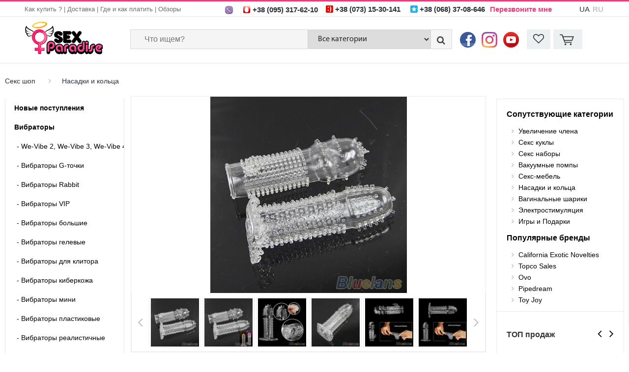

--- FILE ---
content_type: text/html; charset=UTF-8
request_url: https://sex-paradise.com.ua/25719-nasadki-na-chlen-s-shipami.html
body_size: 64280
content:

<!DOCTYPE html>
<html>
<head>
    <meta charset="utf-8">
    <meta name="viewport" content="width=device-width, initial-scale=1.0">
	<meta name="generator" content="WordPress 5.2.5" />
	<meta name="generator" content="WooCommerce 3.6.4" />
	<meta property="article:published_time" content="2025-11-08" />
    <link rel="shortcut icon" href="//sex-paradise.com.ua/frontend/assets/favicon.ico" type="image/x-icon"/>
	<link rel="sitemap" href="https://sex-paradise.com.ua/sitemap.php" type="application/xml" />
	<link rel="sitemap" href="https://sex-paradise.com.ua/new_sitemap-cat.php" type="application/xml" />
	<link rel="sitemap" href="https://sex-paradise.com.ua/new_semalt_map.php" type="application/xml" />
	<link rel="sitemap" href="https://sex-paradise.com.ua/new_newsitemap.php" type="application/xml" />
	<link rel="sitemap" href="https://sex-paradise.com.ua/new_sitemap-1.php" type="application/xml" />
	<link rel="sitemap" href="https://sex-paradise.com.ua/new_sitemap-2.php" type="application/xml" />
	<link rel="sitemap" href="https://sex-paradise.com.ua/new_sitemap-3.php" type="application/xml" />
	<link rel="sitemap" href="https://sex-paradise.com.ua/new_sitemap-4.php" type="application/xml" />
	<link rel="sitemap" href="https://sex-paradise.com.ua/new_sitemap-5.php" type="application/xml" />
	<link rel="sitemap" href="https://sex-paradise.com.ua/new_sitemap-6.php" type="application/xml" />
	<link rel="sitemap" href="https://sex-paradise.com.ua/new_sitemap-7.php" type="application/xml" />
	<link rel="sitemap" href="https://sex-paradise.com.ua/new_sitemap-8.php" type="application/xml" />
	<link rel="sitemap" href="https://sex-paradise.com.ua/new_sitemap-products.php" type="application/xml" />
	<link rel="sitemap" href="https://sex-paradise.com.ua/new_sitemap-products2.php" type="application/xml" />
	<link rel="sitemap" href="https://sex-paradise.com.ua/new_sitemap-products3.php" type="application/xml" />
	<link rel="sitemap" href="https://sex-paradise.com.ua/new_sitemap_main.php" type="application/xml" />

	<link rel="alternate" href="https://sex-paradise.com.ua/25719-nasadki-na-chlen-s-shipami.html" hreflang="x-default">
	<link rel="alternate" href="https://sex-paradise.com.ua/25719-nasadki-na-chlen-s-shipami.html" hreflang="ru-ua">
	<link rel="alternate" href="https://sex-paradise.com.ua/25719-nasadki-na-chlen-s-shipami.html" hreflang="uk-UA">
	<link rel="alternate" href="https://5monet.ru/25719-nasadki-na-chlen-s-shipami.html" hreflang="ru-ru">
	<link rel="alternate" href="https://5monet.kz/25719-nasadki-na-chlen-s-shipami.html" hreflang="ru-kz">
	<link rel="alternate" href="https://5monet.kz/25719-nasadki-na-chlen-s-shipami.html" hreflang="kk-KZ">

    
    <title>❤️ Насадки на член с шипами купить с доставкой в Киеве и Украине, отзывы — интернет секс шоп Sex-Paradise.com.ua</title>

        <meta property="og:image" content="https://sex-paradise.com.ua/images/product_original/25719prodParse_860969.png" /><style>
.wishlist{display:none;}.imageCat img{display: block;max-height: 125px;width: auto;overflow: hidden;height: 100%;}.img-holder{display: block;overflow: hidden;z-index: 9;width: auto;height: 100%;}.main{display: inline-block;height: 100%;}.logo {vertical-align: top;width: 100%;height: 65px;background-size: contain;}@font-face{font-display:swap;font-family:MyriadPro;font-weight:300;src:local('MyriadPro-Light'),url(//sex-paradise.com.ua/frontend/assets/css/fonts/MyriadPro-Light.woff) format('woff')}@font-face{font-display:swap;font-family:MyriadPro;font-weight:400;src:local('MyriadPro-Regular'),url(//sex-paradise.com.ua/frontend/assets/css/fonts/MyriadPro-Regular.woff) format('woff')}@font-face{font-display:swap;font-family:MyriadPro;font-weight:600;src:local('MyriadPro-Semibold'),url(//sex-paradise.com.ua/frontend/assets/css/fonts/MyriadPro-Semibold.woff) format('woff')}@font-face{font-display:swap;font-family:'Nautilus Pompilius';src:local('Nautilus Pompilius'),local('NautilusPompilius'),url(//sex-paradise.com.ua/frontend/assets/css/fonts/nautiluspompilius.woff2) format('woff2'),url(//sex-paradise.com.ua/frontend/assets/css/fonts/nautiluspompilius.woff) format('woff'),url(//sex-paradise.com.ua/frontend/assets/css/fonts/nautiluspompilius.ttf) format('truetype');font-weight:400;font-style:normal}.headerCartBox{float:left;padding-left:5px}.products .img-holder{height:180px;text-align:center}.products .img-holder img{width:auto;height:auto;max-width:100%;max-height:100%}.posterWr{position:relative;margin:0 auto 30px;height:391px}.posterImg{position:absolute;width:100%}.posterInner{position:relative;margin:0 auto;width:960px}.posterTextN1{padding:60px 0 0 0;text-transform:uppercase;color:#fff;font-size:86px;line-height:90px;font-weight:700}.posterTextN2{text-transform:uppercase;color:#fff;font-size:57px;font-weight:700}.posterTextN3{padding:20px 0 0 0;color:#fff;font-size:21px;line-height:30px}.posterBtn{margin:50px 0 0 0;padding:17px 45px!important;font-size:13px!important}.products li{height:348px;position:relative}.products .panel{position:absolute;left:10px;right:10px;bottom:44px}a,button,input{outline:0}.comment:after,.container:after,.panel:after,.set-form .row:after,.twocolumns:after{content:" ";display:block;clear:both}.breadcrumbs,.categories,.footer .links,.gallery .switcher,.menu ul,.products,.socials ul,.sort{margin:0;padding:0;list-style:none}html{box-sizing:border-box}*,:after,:before{box-sizing:inherit}body{margin:0;color:#292f38;background:#fcfdfd;font-family:MyriadPro,Tahoma,Arial,Sans-Serif;min-width:320px}article,aside,details,figcaption,figure,footer,header,main,nav,section,summary{display:block}img{border-style:none;max-width:100%;height:auto}a{-webkit-transition:all .3s ease;transition:all .3s ease;text-decoration:none;color:#000}a:hover{text-decoration:underline}input,select,textarea{font:100% Arial,Helvetica,sans-serif;color:#878787;vertical-align:middle}fieldset,form{margin:0;padding:0;border-style:none}button::-moz-focus-inner,input::-moz-focus-inner{border:0;padding:0}button,input[type=button],input[type=file],input[type=reset],input[type=submit]{-webkit-appearance:none;-webkit-border-radius:0;cursor:pointer;border:none}input[type=email],input[type=password],input[type=search],input[type=tel],input[type=text],input[type=url],textarea{margin:0;padding:4px 7px;-webkit-appearance:none;-webkit-border-radius:0;border:1px solid #ccc}input[type=email]:focus,input[type=password]:focus,input[type=search]:focus,input[type=tel]:focus,input[type=text]:focus,input[type=url]:focus,textarea:focus{border-color:gray}textarea{overflow:auto;resize:vertical;vertical-align:top}input[type=checkbox],input[type=radio]{padding:0}input[type=search]::-webkit-search-cancel-button,input[type=search]::-webkit-search-decoration{-webkit-appearance:none}p{margin:0 0 1.2em}q{quotes:none}q:after,q:before{content:"";content:none}sub,sup{font-size:75%;line-height:0;position:relative;vertical-align:baseline}sup{top:-.5em}sub{bottom:-.25em}table{border-collapse:collapse;border-spacing:0}.header_link_box,.header_link_box a{font-size:13px;color:#696e6e}.header_link2_box,.header_link_box{position:relative}.left{float:left}.header .container{position:relative}.header_center_box{position:absolute;width:100%;text-align:center;font-size:13px;color:#696e6e;top:5px}.header_center_box a{outline:0;color:#ec3d79}.header_center_box strong{color:#292f38}.header_top{padding:7px 0 5px;position:relative;height:30px}.header_link2_box{position:relative;margin-top:-2px}.nameCat{padding-top:10px}.header_link_box{z-index:1}input#order-address:-webkit-autofill,input#order-email:-webkit-autofill,input#order-name:-webkit-autofill,input#order-phone:-webkit-autofill,input:-webkit-autofill{-webkit-text-fill-color:#696e6e!important;-webkit-box-shadow:inset 0 0 0 9999px #fff}@media (max-width:1200px){.header_link2_box{margin-top:-20px}}@media (max-width:337px){.header>.container>.call-to-me,.header>.container>.h-contacts{padding-left:140px}}.header_link2_box img{position:relative;margin-left:10px;bottom:2px}.right{float:right}@media screen and (-ms-high-contrast:active),(-ms-high-contrast:none){.right{float:right}.product_act_box{float:right}}.header_link2_box a{font-size:15px;color:#292f38;margin-left:6px}@media (max-width:960px){.logo img{padding-top:20px}.descop{display:none}.header_link2_box a{margin-left:-20px}.header_link2_box strong{font-size:14px}.special{z-index:0!important}}@media (min-width:961px){.menu{overflow:hidden}}.content_width{margin-left:auto;margin-right:auto}.gm-style img{max-width:none}.page{width:100%;border-top:3px solid #ec3d79;overflow:hidden;height:auto;min-height:100%;padding-bottom:330px}body,html{height:100%}.menu-active .btn-menu span{opacity:0}.menu-active .btn-menu:after,.menu-active .btn-menu:before{-webkit-transform:rotate(45deg);-ms-transform:rotate(45deg);transform:rotate(45deg);top:50%;left:15%;right:15%}.menu-active .btn-menu:after{-webkit-transform:rotate(-45deg);-ms-transform:rotate(-45deg);transform:rotate(-45deg)}.container{max-width:100%;padding:0 10px;margin:0 auto}.header{background:#fff;padding:26px 0 28px;position:relative;border-bottom:1px solid #e2e6e7;border-top:1px solid #e2e6e7}.logo{top:-17px;position:absolute;left:10px}.bar{padding:0;float:right}.lang_btn{margin-left:170px;color:#323031;font:300 14px/40px MyriadPro;border-bottom:1px solid;padding-bottom:3px;text-decoration:none}.lang_btn:hover{text-decoration:none}li.nav-main{padding:0;cursor:pointer}.nav-menu-sub{display:none;-webkit-transition:.1s all linear;-moz-transition:.1s all linear;-ms-transition:.1s all linear;-o-transition:.1s all linear;transition:.1s all linear;position:absolute!important;left:241px;top:0;background:#fff;z-index:999;margin:0;width:1138px;height:100%;-webkit-box-shadow:0 0 18px rgba(0,0,0,.18);-moz-box-shadow:0 0 18px rgba(0,0,0,.18);box-shadow:0 0 18px rgba(0,0,0,.18);padding:20px}.nav-menu-sub h4.heading{margin:0;padding:0}.nav-menu-sub h4.heading a{color:#323031!important;text-decoration:none;font:700 16px MyriadPro;padding:5px 0;margin:0;white-space:inherit}.nav-menu-sub2{position:absolute;margin:10px 0 0!important}.nav-main .nav-menu-sub.active{display:block}.nav-sub:hover>.nav-menu-sub2{display:block}.nav-menu-sub:after{display:none!important}.nav-sub:last-of-type{border:0}.nav-menu-sub li{display:block!important}.nav-menu-sub2 li a{font-size:15px;display:block;font-weight:300;line-height:25px;color:#323031;white-space:nowrap;padding:0 10px}.nav-menu-sub .itemBlock{float:left;width:182px;text-align:center;height:171px;border:1px solid transparent;position:relative}.nav-menu-sub .itemBlock .image{position:relative;height:125px;width:100%}.nav-menu-sub .itemBlock .image a{padding:0}.nav-menu-sub .itemBlock .image img{position:absolute;margin:auto;left:0;top:0;right:0;bottom:0}.nav-menu-sub .itemBlock:hover{z-index:9;border:1px solid #e0e0e0;-webkit-box-shadow:0 2px 9px rgba(0,0,0,.32);-moz-box-shadow:0 2px 9px rgba(0,0,0,.32);box-shadow:0 2px 9px rgba(0,0,0,.32)}.nav-menu-sub .itemBlock:hover h4 a{color:#e91e63}.search-form{float:left;padding:0;margin:0}.search-form button[type=submit]{display:inline-block;position:relative;left:-1px;width:44px;height:40px;line-height:40px;text-align:center;color:#444;border:1px solid #d7d7d7;background:#f5f5f5;cursor:pointer;font-size:18px}.search-form button[type=submit]:hover{opacity:1}.search-form input[type=search]{width:465px;float:left;margin:0;padding:0 10px 0 28px;height:38px;line-height:38px;font-size:16px;outline:0;color:#696e6e;border:1px solid #d7d7d7;background:#f5f5f5}#compare{background:0 0}.headerCartBox .item{color:#292f38;float:left;position:relative;line-height:24px;margin-left:6px;min-height:32px;background:#ecf0f1;display:block;padding:8px 13px;height:40px;text-align:center;border-radius:2px}.search-form .selectOwner{float:left;vertical-align:middle;width:290px;overflow:hidden;background:#fff;position:relative;outline:0;height:40px}.search-form .selectOwner select{border:1px solid #d7d7d7;outline:0;height:100%;padding:5px 15px;color:#262526;font:400 16px MyriadPro;right:-20px;left:0;position:relative;cursor:pointer;max-width:100%;background-position-x:250px;background-position-y:17px}@media (min-width:980px) and (max-width:1150px){#owl-top .owl-item{width:306px!important}}td#spravochnik_lubr{white-space:nowrap}.search-form .selectOwner select option{font-size:14px}.cart.item{padding-left:46px}.headerCartBox .item i{font-size:22px}.cart:hover{text-decoration:none;opacity:1}.cart strong{display:block;font-weight:400;text-transform:uppercase;font-size:14px;margin-bottom:1px}.cart:before{background:url(//sex-paradise.com.ua/frontend/assets/images/ico_cart.png) no-repeat;width:29px;height:22px;content:"";position:absolute;left:13px;top:10px}#compare{font-weight:300;font-size:14px}#compare .num{color:#e91e63}#success-buynow .modal-content{padding:21px;top:40px;border-bottom:solid 5px #0cb50c}#cartHeadItemsCnt{background:#851ba4;border-radius:22px;color:#fff;font-size:11px;width:20px;line-height:20px;height:20px;text-align:center;display:inline-block}.btn-menu{display:none;position:absolute;left:0;top:0;width:40px;height:32px;cursor:pointer;z-index:99}.btn-menu span,.btn-menu:after,.btn-menu:before{background:#363637;position:absolute;top:50%;left:20%;right:20%;height:3px;margin-top:-2px;-webkit-transition:all .2s linear;transition:all .2s linear;overflow:hidden;text-indent:-9999px}.btn-menu:after,.btn-menu:before{content:"";top:30%}.btn-menu:after{top:70%}.btn-menu:hover{opacity:1}.menu{padding:0;margin:0;border:1px solid #e2e6e7;background:#fff;border-top:0}.menu ul{text-align:justify;position:relative}@media(min-width:1421px){.menu ul:after{display:inline-block;vertical-align:top;width:100%;content:"";font-size:0;height:0;line-height:0}.menu ul{padding:10px 0 0}}.menu::-webkit-scrollbar{width:0}.menu li{vertical-align:middle}.menu li.active a{color:#fff}.menu li.nav-main-min.active{background:#ec3d79 url(//sex-paradise.com.ua/frontend/assets/images/menu_item_hover.png) no-repeat right center;color:#fff!important}.menu li.nav-main-min.active a:visited{color:#000!important;font-weight:600!important}@media(min-width:960px){.menu a{display:block;padding:7px 0 12px 18px;width:100%;white-space:nowrap;font-size:14px;font-weight:300;color:#000;-webkit-transition:all 0s ease;transition:all 0s ease}}.main-content.sexdoll{margin-left:0!important}.main-content.sexdoll h1.categoryTitle{text-align:left;margin-left:25px}.search-form .selectOwner select::-ms-value{background-color:#fff!important;color:#262526}:focus{outline:0!important}.menu .nav-main:hover>a{text-decoration:none;color:#000;text-shadow:0 0 0 #000}.menu .nav-main-min:hover>a{text-decoration:none;color:#000;text-shadow:0 0 0 #000}.menu .nav-main.active>a{background:#ec3d79 url(//sex-paradise.com.ua/frontend/assets/images/menu_item_hover.png) no-repeat right center;font-weight:600;text-decoration:none;color:#000}.promo-text{border:1px solid #e00a0e;color:#e00a0e;text-align:center;margin:0 -10px 45px;font:18px/1.1 "Open Sans",Arial,Helvetica,sans-serif;padding:16px 10px}.promo-text time{font-weight:700}.promo-text p{margin:0}.promo-text a{color:#e00a0e}.sidebar{float:left;width:218px;margin-right:30px}.sidebar .promo{margin-bottom:35px}.sidebar .side_add_pr{float:none;width:auto;margin-left:80px;font-family:MyriadPro}.sidebar .side_add_pr_name{font-size:14px;color:#292f38;font-weight:300;line-height:18px}.sidebar .prod_side{float:none;width:100%}.sidebar h3{color:#000;font:bold 16px/1.1 MyriadPro,Arial,Helvetica,sans-serif;margin:0 0 10px;padding:0;text-transform:capitalize}#cntResults{color:#ec3d79}.listOptions .optionFilter{position:relative;font:300 14px MyriadPro;padding:4px 0 4px 20px;cursor:pointer}.listOptions .optionFilter label{cursor:pointer}.listOptions .optionFilter label span{color:#999}.listOptions .optionFilter label::after{content:"";position:absolute;width:15px;height:15px;background:#fff;border:1px solid #cecece;top:50%;left:0;margin-top:-7px;cursor:pointer;border-radius:1px}.listOptions .optionFilter input[type=checkbox]:checked+label::before{content:"";position:absolute;background:#ec3d79;height:11px;width:11px;top:50%;left:2px;z-index:9;margin-top:-5px;cursor:pointer}.listOptions .optionFilter input{display:none}.filterColumn{padding:20px 10px 24px 24px;border:1px solid #e8e9e9;border-radius:3px;margin-bottom:35px}.categories{line-height:1.1;margin:0 0 19px}.categories li{padding:11px 0;border-top:1px solid #ebebeb}.categories li:first-child{padding-top:0;border:none}.categories li.active a{color:#084d83;font-weight:600}.categories li.active a:before{left:5px}.categories a{color:#727272;display:inline-block;position:relative;padding-left:22px}.categories a:before{-webkit-transition:all .3s ease;transition:all .3s ease;content:"";position:absolute;left:0;top:3px;background:url(//sex-paradise.com.ua/frontend/assets/images/sprite.png) no-repeat -41px -8px;content:"";width:9px;height:5px}.categories a:hover{color:#084d83;text-decoration:none}.categories a:hover:before{left:5px}.categories a.remove-style{float:right}.categories a.remove-style:before{content:'';background:0 0;width:0;height:0}.sort{line-height:1.1;margin:0 0 10px}.sort li{padding:11px 0;border-top:1px solid #ebebeb}.sort li:first-child{padding-top:0;border:none}.sort input[type=checkbox]{float:left;width:15px;height:15px;padding:0;margin:0 7px 0 0;outline:0}.sort input[type=checkbox]:checked+label{color:#005691}.sort label{display:block;overflow:hidden}.sort label span{padding:0 3px}.widget{padding:0 0 10px;margin-bottom:10px}.main-content{margin-left:248px}.main-content .banners a+a{margin-left:17px}.breadcrumbs{margin:26px 0;font-size:14px;font-weight:300;color:#292f38}.breadcrumbs li{display:inline}.breadcrumbs li:after{margin:0 4px 0 9px;padding:0 14px;font-weight:700;color:#b0b0b0;font:normal normal normal 14px/1 FontAwesome;font-size:inherit;text-rendering:auto;-webkit-font-smoothing:antialiased;-moz-osx-font-smoothing:grayscale;transform:translate(0,0);content:"\f105"}.breadcrumbs li:last-child a{font-weight:400}.breadcrumbs li:last-child:after{display:none}.breadcrumbs a{font-size:14px;font-weight:300;color:#292f38}.twocolumns .products li{width:33.33%}.products{overflow:hidden;margin:0 -10px 0;font-size:0;letter-spacing:-4px}.products li{font-size:12px;letter-spacing:0;padding:0 10px 44px;width:25%;display:inline-block;vertical-align:top}.products .img-holder{display:block;position:relative;margin:0 0 17px}.products .img-holder img{vertical-align:top;width:100%;height:164px}.products .title{display:block;margin:0 0 30px;font:600 14px/1.1 "Open Sans",Arial,Helvetica,sans-serif;text-transform:uppercase}.products .title a{color:#000}.old-price{color:#292929;font:600 11px/1 "Open Sans",Arial,Helvetica,sans-serif;text-decoration:line-through}.panel{background:#f7f7f7;border:1px solid #eaeaea;border-radius:5px;color:#000;padding:4px 11px;text-transform:uppercase}.products .panel{padding:4px 13px 4px 11px}.panel .btn{float:right;margin:-5px -14px -5px 3px}.panel .old-price{float:left;margin:4px 5px 0 -3px}.code{font:600 17px/1.1 "Open Sans",Arial,Helvetica,sans-serif;float:left;padding:2px 0 0}.btn{display:inline-block;text-transform:uppercase;-webkit-transition:all .3s ease;transition:all .3s ease;line-height:36px;text-align:center;font-size:16px;color:#fff;border:none;background:#ec3d79;border-bottom:2px solid #e91e63;border-radius:3px;padding:5px 30px;box-shadow:none;outline:0}.btn:hover{text-decoration:none;opacity:.8}.sale{position:absolute;left:0;top:0;width:58px;height:37px;z-index:3;background:#00b495;color:#fff;text-align:center;padding:17px 5px 0;font:bold 12px/1.1 "Open Sans",Arial,Helvetica,sans-serif;text-transform:uppercase}.sale:after{position:absolute;content:"";width:0;height:0;border:0;border-color:#00937a;top:0;left:100%;margin-left:-17px;margin-top:-17px;border-top:17px solid transparent;border-bottom:17px solid transparent;border-left:17px solid #00937a;border-left-color:inherit}.sale:before{background:#00b495;position:absolute;left:0;bottom:-17px;height:17px;content:"";right:17px}.sale:after{top:100%;right:0;left:auto;margin:0;border-width:0 17px 17px 17px;border-left-color:#00937a!important}.footer{margin-top:-270px;background:#e9ecf0;color:#8e9399;font-size:13px;line-height:2;font-weight:300;position:relative;clear:both}.footer a{color:#8e9399;font:300 13px MyriadPro}.footer a:hover{text-decoration:none;color:#23272d}.footer .logo{display:block;width:100%;margin:-3px 0 15px;float:none}.footer .title{font:300 20px MyriadPro;display:block;margin:0 0 30px;color:#20252b}#owl-featured .owl-controls .owl-buttons .owl-prev{left:-50px!important}#owl-featured .owl-controls .owl-buttons .owl-next{right:-40px!important}.footer .subtitle{font:600 14px/1.1 "Open Sans",Arial,Helvetica,sans-serif;display:block;margin:0 0 27px;color:#fff}.footer p{margin:0 0 8px}.footer .links{font-size:12px;line-height:1.5}.footer .links li{position:relative;margin:0 0 12px;border-bottom:1px solid #dadde2;padding-bottom:5px;padding-right:10px}.footer_arrow{float:right}.footer .links a{color:#8e9399;font:300 12.5px MyriadPro}.footer .links a:hover{color:#23272d}.footer-bar{padding:57px 0}.footer-bar .col{float:left;padding-right:3%;width:20%}.footer-bar .col:last-child{width:38%;padding-right:0}.contacts{padding:14px 0 0;margin:0;overflow:hidden}.contacts dt{float:left;margin:0 3px 0 0}.contacts dd{margin:0;display:block;overflow:hidden}.flickr{padding:3px 0}.flickr img{vertical-align:top;margin:0 0 10px}.footer-block{background:#40194c;color:#777a7e}.copy{display:block;overflow:hidden;color:rgba(255,255,255,.26);font-size:13px;text-align:center}.copy img{margin-right:15px;margin-top:-3px}.copy a{color:#777a7e}.socials{float:right}.socials strong{display:inline-block;vertical-align:top;padding:0 24px 0 0;color:#859eb7;font-weight:400;position:relative;margin:0 3px 0 0}.socials strong:after{background:url(//sex-paradise.com.ua/frontend/assets/images/sprite.png) no-repeat -41px 0;width:13px;height:5px;content:"";opacity:.35;position:absolute;right:0;top:50%;margin-top:-2px}.socials ul{display:inline-block;vertical-align:top}.socials ul li{float:left;margin:0}.socials a{display:block;width:41px;height:42px;margin:0 auto;text-align:center;overflow:hidden;text-indent:-9999px;background:url(//sex-paradise.com.ua/frontend/assets/images/soc_icons.png) no-repeat}.socials a.facebook{background-position:0 0}.socials a.twitter{background-position:-43px 0}.socials a.gplus{background-position:-88px 0}.socials a.rss{background-position:-130px 0}.socials a.linkedin{background-position:-175px 0}.socials a.email{background-position:-218px 0}.socials a:hover{background-position-y:-45px}.visual{position:relative;margin:-17px 0 27px;overflow:hidden;height:443px;background-position:50% 50%;background-repeat:no-repeat;background-size:cover}.tsbg{width:100%;height:100%;background:rgba(255,255,255,.5);transition:all .3s}.visual:hover .tsbg{background:rgba(255,255,255,.3)}.visual:before{box-shadow:0 0 10px 0 rgba(0,0,0,.4);height:10px;right:5%;left:5%;top:-10px;position:absolute;height:10px;content:"";border-radius:50%}.visual .content{position:absolute;left:0;top:0;width:100%;height:100%;color:#292929;font:27px/1.1 "Open Sans",Arial,Helvetica,sans-serif}.visual .holder{display:table;width:100%;height:100%}.visual .frame{display:table-cell;vertical-align:middle;text-align:center}.visual span.h1{font:700 57px/1 "Open Sans",Arial,Helvetica,sans-serif;text-transform:uppercase;margin:0 0 11px;text-shadow:0 1px 1px #fff;display:inline-block}.visual p{margin:0 0 43px}.visual .btn{text-shadow:0 -1px 0 #1a5178;font-size:14px;padding:18px 50px;margin:0 0 17px}.visual img{vertical-align:top;width:100%}.carousel{position:relative;padding:0 10px;text-align:center;font:15px/1.3 "Open Sans",Arial,Helvetica,sans-serif;margin:0 -10px 31px}.carousel .mask{max-width:920px;margin:0 auto;overflow:hidden}.carousel .slideset{width:99999px;overflow:hidden}.carousel .slide{float:left;width:115px}.carousel .img-holder{height:80px;line-height:80px;margin:0 0 12px;display:block}.carousel .img-holder img{vertical-align:bottom}.carousel a{color:#292929;display:inline-block}.carousel strong{display:block}.carousel .btn-next,.carousel .btn-prev{position:absolute;left:0;top:50%;width:19px;height:33px;margin-top:-22px;overflow:hidden;text-indent:-9999px;background:url(//sex-paradise.com.ua/frontend/assets/images/sprite.png) no-repeat -60px 0}.carousel .btn-next:hover,.carousel .btn-prev:hover{opacity:.5}.carousel .btn-next{left:auto;right:0;background-position:-81px 0}.cta{border:1px solid #eaeaea;background:#f7f7f7;padding:32px 27px 22px;overflow:hidden;margin:0 0 40px}.cta h2{font:bold 16px/1.1 "Open Sans",Arial,Helvetica,sans-serif;margin:3px 0 8px}.cta p{margin:0}.cta .btn{float:right;font-size:14px;text-shadow:0 -1px 0 #1a5178;margin:0 15px 10px;padding:18px 50px}.text-center{text-align:center}.product-details .holder{margin:-5px 0 39px}.product-details .descr{float:left;width:585px;margin-right:28px;padding:4px 0 0}.product-details .old-price{margin:2px 6px 0 0;font-size:14px}.product-details h1{position:relative;top:-5px;margin:0 0 5px;font-size:25px;color:#272727}.gallery{float:left;width:400px;margin-right:28px;padding:0;position:relative;background:#fff;border:1px solid #ebecec}.gallery .mask{overflow:hidden;position:relative;border-bottom:0;height:400px}.gallery .slideset{float:left;width:9999px;height:100%}.gallery .slide{float:left;width:451px;height:100%}#mainImg{vertical-align:top;width:auto;margin:auto;position:absolute;left:0;right:0;top:0;bottom:0}#mainImgs{vertical-align:top;max-height:400px;width:auto;margin:auto;position:absolute;left:0;right:0;top:0;bottom:0}@media only screen and (min-width:980px){.owl-item{width:330px!important}.featured{height:200px}#owl-featured .owl-wrapper-outer{height:200px}}.gallery .switcher{margin:0;height:100px}.wrapperSwitcher{height:120px;padding:10px 35px;border:1px solid #ebecec;background:#fff;border-top:0}#owl-switcher.owl-theme.owl-carousel .owl-item{height:100px;border:1px solid #ebecec;margin-right:3px;width:106px!important;max-height:100px;position:relative}#owl-switcher.owl-theme.owl-carousel .owl-item img{max-height:98px;margin:auto;position:absolute;right:0;left:0;top:0;bottom:0}#owl-switcher.owl-theme .owl-controls .owl-buttons .owl-prev{left:2px;top:10px}#owl-switcher.owl-theme .owl-controls .owl-buttons .owl-next{right:2px;top:10px}.gallery .switcher li{float:left;width:33.333%;padding:0 10px 10px}.set-form{padding:18px 0 5px}.set-form fieldset{text-align:left;border:1px solid #e5e5e5;border-width:1px 0;padding:20px 0 16px;margin:0 0 28px}.set-form .row{padding:16px 0}.set-form label{float:left;color:#292929;width:49px;padding:3px 5px 0 0}.ownerSelectProduct{vertical-align:middle;overflow:hidden;background:#fff;position:relative;border:1px solid #e4e4e2;outline:0;height:30px;border-radius:3px;display:inline-block;width:150px}.ownerSelectProduct select{border:none;outline:0;height:100%;padding:0 15px;color:#292f38;font:400 14px/100% MyriadPro;width:110%;left:0;position:relative;cursor:pointer}.ownerSelectProduct::after{position:absolute;right:11px;padding-left:10px;text-align:center;color:#292f38;top:8px;border-left:1px solid #e4e4e2;content:"\f107";font:normal normal normal 14px/1 FontAwesome;font-size:inherit;text-rendering:auto;-webkit-font-smoothing:antialiased;-moz-osx-font-smoothing:grayscale}.set-form .btn-cart{display:inline-block;padding:13px 0 12px;margin-right:6px;width:180px;font-size:16px;text-align:center;color:#fff;border-radius:3px;cursor:pointer;background:#ec3d79;outline:0;border-bottom:3px solid #e91e63;vertical-align:bottom}.set-form .btn-cart:hover{border-bottom:3px solid #e91e63}.prod_btns_box .prod_add_wishlist:hover,.prod_btns_box>button:hover{border-bottom-width:2px}.comments h2{margin:0 0 25px;font-size:21px;color:#272727}.comment-list{padding:0 0 26px}.comment-item{padding:0 0 20px}.comment-item .comment-item{padding:21px 0 0 70px}.comment-item .comment-item .comment{padding:17px 17px 9px 15px}.comment-item .comment-item .comment:before{position:absolute;left:-41px;top:61%;background:url(//sex-paradise.com.ua/frontend/assets/images/sprite.png) no-repeat -37px -29px;content:"";height:5px;width:20px;margin-top:-3px}.comment-item .comment-item .comment:after{position:absolute;left:-42px;top:0;height:61%;border-left:1px solid #e8e8e8}.comment{background:#f7f7f7;padding:17px 17px 11px 15px;position:relative;line-height:1.8}.comment .avatar{float:left;margin:0 29px 0 0;width:48px;height:48px;display:none}.comment .avatar.no-avatar{background:url(//sex-paradise.com.ua/frontend/assets/images/comment-avatar.png) 0 0 no-repeat}.comment .avatar img{vertical-align:top}.comment .content{overflow:hidden}.comment h3{text-transform:uppercase;font:700 14px/1 "Open Sans",Arial,Helvetica,sans-serif;margin:0 0 18px;color:#454545}.comment h3 a{color:#454545}.comment p{margin:0 0 10px}.comment .reply{font-family:"Open Sans",Arial,Helvetica,sans-serif;text-align:right;padding:20px 0 0}.comment .reply a{display:inline-block;padding-left:25px;color:#454545;position:relative}.comment .reply a:before{content:"";position:absolute;left:0;top:50%;margin-top:-2px;background:url(//sex-paradise.com.ua/frontend/assets/images/sprite.png) no-repeat -41px -16px;height:5px;width:13px}.comment-form{padding:3px 0 0}.comment-form fieldset{text-align:left}.comment-form input[type=email],.comment-form input[type=tel],.comment-form input[type=text],.comment-form input[type=url],.comment-form textarea{display:block;width:100%;margin:0 0 26px;padding:9px 12px;color:#878787;box-shadow:inset 0 0 0 1px #eee;outline:0}.comment-form textarea{resize:none;max-width:100%}.comment-form .btn{line-height:36px;text-align:center;font-size:16px;color:#fff;border:none;background:#ec3d79;border-bottom:2px solid #e91e63;border-radius:3px;padding:5px 30px;box-shadow:none;outline:0;cursor:pointer}@media only screen and (min-width:1100px){.widget .slide{position:static!important;height:auto!important}}@media only screen and (max-width:1420px){.container{max-width:1200px}.search-form input[type=search]{width:322px}.search-form .selectOwner{width:250px}.content_width{width:1200px}.search-form .selectOwner select{background-position-x:215px}}@media only screen and (max-width:1200px){.search-form input[type=search]{width:340px}.content_width{max-width:960px}}@media only screen and (max-width:959px){.promo-text{margin:0 0 30px}.products{margin-bottom:10px}.panel{text-align:center;padding:5px}.panel .old-price{float:none;display:inline-block;vertical-align:top;margin:3px 0 3px}.panel .code{float:none;display:inline-block;vertical-align:top;padding:0 0 5px}.panel .btn{float:none;width:100%;margin:0}.footer-bar .col{padding-right:3%}.footer-bar .col:first-child{width:28.5%;padding-right:3%}.footer-bar .col:first-child+.col{width:19.5%}.footer-bar .col:last-child{padding-right:0;width:22.7%}.visual h1{font-size:40px}.visual p{margin:0 0 20px}.carousel{margin:0 0 31px}.carousel .mask{max-width:690px}.product-details h1{margin-bottom:10px}.set-form fieldset{padding:10px 0 6px}.set-form .row{padding:12px 0}}@media only screen and (max-width:767px){.main-content{margin-left:0}.wrapper{position:relative;-webkit-transition:all .8s ease;-moz-transition:all .8s ease;-ms-transition:all .8s ease;-o-transition:all .8s ease;transition:all .8s ease}.menu-active .wrapper{margin:0 -280px 0 280px}.header{padding:10px 0 55px;margin:0 0 30px}.cart{float:right;margin:0;overflow:hidden;text-indent:-9999px;padding:0;width:36px;font-size:0}.cart strong{display:none}.btn-menu{display:block}.menu{position:relative;top:0;border:none;width:100%;bottom:0;border-left:1px solid #d7d7d7;padding:0}.menu .container{padding:0}.menu ul{text-align:left}.menu ul:after{display:none}.menu ul li{display:block}.menu a{display:block;padding:10px}.sidebar{float:none;width:100%;padding:0 0 20px}.sidebar h3{margin:0 0 5px}.sidebar .widget{border:1px solid #d7d7d7;padding:5px 5px 0;margin:0 0 5px}.sidebar .active .opener:after{position:absolute;content:"";width:0;height:0;border:0;border-color:#084d83;bottom:100%;left:100%;margin-bottom:-11px;margin-left:-6px;border-left:6px solid transparent;border-right:6px solid transparent;border-bottom:6px solid #084d83;border-bottom-color:inherit}.sidebar .active .opener:after{left:auto;right:10px}.sidebar .opener{cursor:pointer;display:block;position:relative;padding-right:30px}.sidebar .opener:after{position:absolute;content:"";width:0;height:0;border:0;border-color:#084d83;top:100%;left:100%;margin-top:-11px;margin-left:-6px;border-left:6px solid transparent;border-right:6px solid transparent;border-top:6px solid #084d83;border-top-color:inherit}.sidebar .opener:after{left:auto;right:10px}.sidebar .slide{padding:10px 0 0}.menu>a:hover{text-decoration:none!important}@media (max-width:960px){.menu .nav-main-min:hover>a{text-decoration:none;color:#d4376d!important;text-shadow:0 0 0 #000}li.nav-main-min>a{color:#d4376d!important}.nav-menu>#menuha{display:block!important}.nav-main{background:#1f1f1f;border-bottom:1px solid grey}#menuha a{color:#d4376d!important;pointer-events:none;cursor:default;font-size:36px;border-bottom:1px solid #232323}.menu .nav-menu .active li:first-child{background:#ec3d79 url(//sex-paradise.com.ua/frontend/assets/images/menu_item_hover.png) no-repeat right center;color:#fff!important;border-bottom:1px solid}.menu li.nav-main-min.active{background:#ec3d79 url(//sex-paradise.com.ua/frontend/assets/images/menu_item_hover.png) no-repeat right center;color:#fff!important}.menu li.nav-main-min.active a:visited{color:#fff!important}.nav-main-zag a{color:#fff!important;border-bottom:1px solid #232323}.nav-main-zag a:hover{text-decoration:none}li.nav-main-min a{border-bottom:1px solid #d4376d;margin-left:7px}li.nav-main-min a:hover{color:#d4376d;text-decoration:none}.menu .nav-main>a:hover{color:#fff!important}.menu a{display:block;padding:7px 0 12px 18px;width:100%;white-space:nowrap;font-size:15px;font-weight:300;color:red!important;-webkit-transition:all 0s ease;transition:all 0s ease}}.sidebar .slide .categories,.sidebar .slide .sort{margin-bottom:0}.breadcrumbs{font-size:14px;margin-bottom:20px}.products li{width:100%!important}.products .title{margin-bottom:10px}.panel{text-align:left;padding:4px 14px}.panel .old-price{float:left;margin:4px 5px 0 -3px}.panel .code{float:left;padding:2px 0 0}.panel .btn{float:right;width:auto;margin:-5px -14px -5px 3px}.text-block{padding-top:20px}.footer-bar{padding:30px 0 10px}.footer-bar .col{float:none!important;width:auto!important;padding:0 0 20px!important}.socials{float:none}.socials ul li{margin:0 5px 0 9px}.visual{margin-top:-30px;border-bottom:1px solid #084d83}.visual .content{padding:15px 0 5px;position:static;font-size:16px}.visual h1{font-size:26px}.carousel .mask{max-width:230px}.cta{padding:20px 10px 90px;position:relative;margin-bottom:20px}.cta .btn{position:absolute;left:10px;right:10px;bottom:20px;margin:0}.gallery{margin:0 0 20px;width:100%;float:none}.comments{max-width:none}.comment-item .comment-item{padding-left:42px}.comment .avatar{margin-right:15px}.comment-form{max-width:none}.comment-form input[type=email],.comment-form input[type=text],.comment-form input[type=url],.comment-form textarea{max-width:none}}.group-text{padding:10px;float:none;margin:0;color:#666;font:300 16px MyriadPro;clear:both}.filter-parametrs-i-title{font-family:Arial,Helvetica,FreeSans,"Liberation Sans","Nimbus Sans L",sans-serif;color:#3e77aa;font-size:1em;font-weight:400;margin-left:.3em;padding:.69231em 2.76923em .69231em 0;display:block;cursor:pointer}.sprite,.sprite-both,.sprite-side{position:relative}.filter-parametrs-i-title:before{background-position:0 -1069px;width:14px;height:10px;right:.6em;top:50%;margin-top:-4px}.sprite-both:after,.sprite-both:before,.sprite-side:before{content:'';position:absolute}.sprite,.sprite-both:after,.sprite-both:before,.sprite-side:before{background-image:url()!important;background-repeat:no-repeat}.slider .left-slider:hover,.slider .right-slider:hover{background-position:-68px -101px;width:33px;height:33px}.slider .left-slider:active,.slider .right-slider:active{background-position:1px -101px;width:33px;height:33px}.slider .price-input{margin:0;background:0 0;height:30px}.slider .price-input-i{padding-top:.5em;float:left;font-size:.82308em}.slider .price-input-i .input-text{width:70px;height:28px;line-height:normal;font-size:14px;outline:0;border:1px solid #cecece;padding:0 3px;font:300 14px MyriadPro;text-align:center;border-radius:1px!important;box-shadow:none}.slider .price-input-i .input-text:focus{border-color:#3d98d6}.slider::selection{background:#666;color:#fff;text-shadow:none}.slider input{color:#333;display:inline-block;font-family:Arial,Helvetica,FreeSans,"Liberation Sans","Nimbus Sans L",sans-serif;font-size:100%;margin:0;padding:0;vertical-align:middle;-webkit-font-smoothing:antialiased}.input-text,.input-textarea{border:1px solid #c2c2cc;-webkit-border-radius:3px!important;-moz-border-radius:3px!important;border-radius:3px!important;box-shadow:inset 3px 3px 1px 0 #eeeeef;font-size:1.15385em;width:21em;padding:.33333em;resize:none}.slider-submit{display:inline-block;margin-left:.5em;margin-top:.38462em}.slider-submit .btn-link{border-radius:3px}.slider .btn-link-gray{background:#f1f1f1;background:-webkit-linear-gradient(top,#fff,#f1f1f1);background:-ms-linear-gradient(top,#fff,#f1f1f1);background:-moz-linear-gradient(top,#fff,#f1f1f1);background:linear-gradient("to bottom", #fff, #f1f1f1);border:1px solid #ececec;border-bottom:0;box-shadow:3px 3px 7px 0 rgba(200,200,200,.5),inset 0 -3px 0 0 #c1c1c1}.btn-link-gray:active,.promo-add-photo-hidden:active+.promo-add-photo-button{background:#e6e6e6;background:-webkit-linear-gradient(top,#fbfbfb,#e6e6e6);background:-ms-linear-gradient(top,#fbfbfb,#e6e6e6);background:-moz-linear-gradient(top,#fbfbfb,#e6e6e6);background:linear-gradient("to bottom", #fbfbfb, #e6e6e6);box-shadow:3px 3px 7px 0 rgba(200,200,200,.5),inset 0 -1px 0 0 #c1c1c1}.btn-link:active,.promo-add-photo-hidden:active+.promo-add-photo-button{margin-top:2px;margin-bottom:0}.show-contacts-block{font-size:24px;text-align:center;height:52px;overflow:hidden}.btn#show-contacts{font-size:14px;padding:18px 62px;text-shadow:0 -1px 0 #6f6c08;border-color:#d5bb3e #a78229 #6b560d;background:-webkit-linear-gradient(#a81 0,#926100 100%);background:-o-linear-gradient(#a81 0,#926100 100%);background:linear-gradient(#a81 0,#926100 100%)}.slider .btn-link{background-clip:padding-box;cursor:pointer;display:inline-block;position:relative;vertical-align:middle;outline:0;border-radius:3px;margin-bottom:2px}.slider .price-input .btn-link-i{font-size:12px}.slider-submit .btn-link-i{display:inline-block;padding:4px 4px 5px}.btn-link-gray .btn-link-i{color:#3e77aa}.btn-link-i{background:0 0;border:0;color:#333;cursor:pointer;display:inline-block;position:relative;z-index:1;outline:0;text-align:center;text-decoration:none;white-space:nowrap}.clearfix:after{content:".";display:block;clear:both;visibility:hidden;line-height:0;height:0}.slider table{width:95%;margin:10px 0;background:url() repeat-x 0 50%}.slider .lb{min-width:20px;right:-3px;text-align:center}.slider table td{vertical-align:middle;height:33px;padding:0}.slider table td>div{height:33px}.sprite,.sprite-both:after,.sprite-both:before,.sprite-side:before{background-image:url(//sex-paradise.com.ua/frontend/assets/images/sprite.png)!important;background-repeat:no-repeat}.btn-link-gray:hover{color:#fb3f4c}.sprite,.sprite-both,.sprite-side{position:relative}.slider .cb{background:url(//sex-paradise.com.ua/frontend/assets/images/trackbar-active.png) repeat-x 0 50%}.slider .left-slider,.slider .right-slider{cursor:pointer;background-position:-33px -101px;width:33px;height:33px}.noUi-target,.noUi-target *{-webkit-touch-callout:none;-webkit-user-select:none;-ms-touch-action:none;-ms-user-select:none;-moz-user-select:none;-moz-box-sizing:border-box;box-sizing:border-box}.noUi-target{position:relative;direction:ltr}.noUi-base{width:100%;height:100%;position:relative}.noUi-origin{position:absolute;right:0;top:-1px;left:0;bottom:-1px}.noUi-handle{position:relative;z-index:1}.noUi-stacking .noUi-handle{z-index:10}.noUi-state-tap .noUi-origin{-webkit-transition:left .3s,top .3s;transition:left .3s,top .3s}.noUi-state-drag *{cursor:inherit!important}.noUi-base{-webkit-transform:translate3d(0,0,0);transform:translate3d(0,0,0)}.noUi-horizontal{height:2px;margin:0 3px}.noUi-background{background:#dfdfdf}.noUi-connect{background:#e91e63;-webkit-transition:background 450ms;transition:background 450ms}.noUi-dragable{cursor:w-resize}.noUi-vertical .noUi-dragable{cursor:n-resize}.noUi-vertical .noUi-handle:after,.noUi-vertical .noUi-handle:before{width:14px;height:1px;left:6px;top:14px}.noUi-vertical .noUi-handle:after{top:17px}[disabled] .noUi-connect,[disabled].noUi-connect{background:#b8b8b8}[disabled] .noUi-handle{cursor:not-allowed}.noUi-handle-lower,.noUi-handle-upper{background-image:none;background-repeat:no-repeat;width:10px;height:10px;border:3px solid #e91e63;cursor:pointer;border-radius:10px;background:#fff}.noUi-handle-lower:hover,.noUi-handle-upper:hover{background-position:-68px -101px}.noUi-handle-lower:active,.noUi-handle-upper:active{background-position:1px -101px}.noUi-horizontal .noUi-handle{left:-5px;top:-3px}.price-range{padding:22px 2px}.social{margin-top:20px;text-align:left}.social a{margin:-6px 6px 0;font-size:24px;text-align:center;color:#d0d0d0;display:inline-block;width:17px;line-height:35px}.fa-facebook:hover,.facebook:hover{color:#3c599f!important}.fa-twitter:hover,.twitter:hover{color:#33c6f4!important}.fa-linkedin:hover,.linkedin:hover{color:#0097bd!important}.fa-pinterest:hover,.pinterest:hover{color:#cb2027!important}.fa-google-plus-square:hover,.google-plus-square:hover{color:#f56262!important}* [data-tooltip]{position:relative}* [data-tooltip]:hover:before{content:'';position:relative;top:0!important;width:18px!important;left:0!important;display:block;border-left:10px solid transparent;border-right:10px solid transparent;border-top:10px solid #363636;opacity:.9;-moz-opacity:.9;margin:-10px auto 0 auto}* [data-tooltip]:hover:after{content:attr(data-tooltip);padding:6px 12px;border-radius:3px;-moz-border-radius:3px;-webkit-border-radius:3px;-o-border-radius:3px;-ms-border-radius:3px;color:#fff;position:absolute;left:-40px;top:-41px;white-space:nowrap;z-index:20px;background:#363636;text-transform:none;font-weight:700;font-size:14px;line-height:19px;font-weight:400;opacity:.9;-moz-opacity:.9}.top_items{position:relative}.top_item{width:50%;float:left}.top_item.odd>div{padding:0 30px 20px 0;position:relative}.top_item.even>div{padding:0 0 20px 30px;position:relative}.ti_desc{padding:20px 0 0;height:150px}.top_item:hover>div{-webkit-animation-delay:.5s;animation-delay:.5s;-webkit-transition:all .3s;-moz-transition:all .2s;-ms-transition:all .2s;-o-transition:all .2s;transition:all .2s;z-index:11;position:absolute;background:#fff;border:5px solid #fff;box-shadow:0 0 8px 3px rgba(56,56,56,.22);width:75%;padding:8px;transform:translateY(-25%)}.top_item.odd:hover>div{-webkit-animation-delay:.5s;animation-delay:.5s;-webkit-transition:all .3s;-moz-transition:all .2s;-ms-transition:all .2s;-o-transition:all .2s;transition:all .2s;left:0}.top_item.even:hover>div{-webkit-animation-delay:.5s;animation-delay:.5s;-webkit-transition:all .3s;-moz-transition:all .2s;-ms-transition:all .2s;-o-transition:all .2s;transition:all .2s;right:0}.top_item:hover .ti_img{-webkit-animation-delay:.5s;animation-delay:.5s;-webkit-transition:all .3s;-moz-transition:all .2s;-ms-transition:all .2s;-o-transition:all .2s;transition:all .2s;height:400px!important}.top_item:hover .stands{width:100%;height:400px;display:block}.top_item h3{float:left}.top_item:hover h3{margin:10px 0}.top_item .share{float:right;display:none}.top_item:hover .share{display:block}.socShareBtn{display:inline-block;margin:0 5px 0 0;padding:3px 8px 3px 25px;color:#fff;font-size:14px;font-weight:700;border-radius:3px}a.socShareBtn{text-decoration:none}.socShareBtn:hover{color:#fff;opacity:.8}.socShareBtn[data-soc-btn-type=fb]{background:#3b5998 url(//sex-paradise.com.ua/frontend/assets/images/fb-share-inner.png) 10px 7px no-repeat}.socShareBtn[data-soc-btn-type=tw]{background:#39b2f7 url(//sex-paradise.com.ua/frontend/assets/images/tw-share-inner.png) 8px 9px no-repeat}.socShareBtn[data-soc-btn-type=gp]{background:#dd493b url(//sex-paradise.com.ua/frontend/assets/images/gp-share-inner.png) 7px 7px no-repeat}.space{display:block;height:20px}.prod_side{float:right;width:260px}.side_menu{padding:10px 20px;border:1px solid #e8e9e9;border-radius:3px;margin-bottom:35px}.right_sidebar{width:260px}.right_sidebar .promo{margin-bottom:35px}.right_sidebar .today_specials{padding:10px 20px;border:1px solid #e8e9e9;border-radius:3px;margin-bottom:35px}.today_specials h3{margin:0;padding:8px 0 16px}.today_specials .feat_one_content{margin-left:0;margin-top:20px;text-align:center}.today_specials .feat_one_old_price{display:inline-block;font-size:16px;font-weight:300}.today_specials .feat_one_price{display:inline-block;margin:10px 0;font-size:20px;font-family:MyriadPro}a.addToCart{display:inline-block;padding:0 10px;margin-right:6px;height:40px;width:130px;line-height:40px;font-size:16px;text-align:center;color:#fff;border-radius:4px;cursor:pointer;background:#ec3d79;outline:0;border-bottom:2px solid #e91e63}a.addToCart:hover{text-decoration:none}a.orders{font:300 13px MyriadPro;color:#757575;text-decoration:none;margin-left:10px}.side_header{padding:10px 0;font-size:16px;font-weight:700;color:#000}.side_links_box div{margin:3px 0}.side_links_box a{font-size:14px;color:#000;font-weight:300}.side_add_pr_box{margin:10px 0 15px}.side_add_pr{float:right;width:130px}.side_add_pr_name{font-size:14px;color:#292f38}.side_add_pr_price{font-size:18px;color:#e91e63;font-weight:600}.clear{clear:both}.prod_share_box{text-align:left;position:relative;margin-top:10px;margin-right:2px;cursor:pointer}.prod_share_box>span{float:left}#atstbx>a:last-child{border-radius:10px}.prod_share_box [class*=facebook]{color:#3b5a9a}.prod_share_box [class*=twitter]{color:#29a9e1}.prod_share_box [class*=google]{color:#dc483c}.prod_share_box [class*=pinterest]{color:#cd2129}.prod_share_box [class*=envelope]{color:#a7aaab}.prod_share_box [class*=plus-circle]{color:#f8981d}.prod_add_wishlist{background:#413e40;border-bottom:3px solid #000}.prod_btn{display:inline-block;padding:13px 0 12px;width:180px;font-size:16px;text-align:center;color:#fff;border-radius:3px;cursor:pointer;vertical-align:bottom}.featured{margin:20px 0}.featured h3{color:#090909;font-size:24px;font-weight:300;padding:0 0 10px;line-height:36px;border-bottom:1px solid #dddede;margin-bottom:33px}.feat_one_name{font-size:14px;color:#292f38;white-space:normal;padding-right:10px}.feat_one_name a{color:#292f38;font:300 14px MyriadPro}.feat_stars .fa-star{color:#fc0}.feat_one_price{margin:10px 0 0 0;font-size:18px;font-weight:600;color:#e91e63;font-family:MyriadPro}.feat_one_old_price{font-weight:300;font-size:13px;text-decoration:line-through;color:#757575}.feat_one_content{margin-left:150px}.feat_stars .fa-star-o{color:#e2e6e7}.product_box:nth-child(4n+1){margin-left:10px}#preloader{position:fixed;width:100%;height:100%;top:0;left:0;background:rgba(255,255,255,.1) url(//sex-paradise.com.ua/frontend/assets/images/reload.gif) no-repeat center center;z-index:999;-webkit-transition:background 1s;-moz-transition:background 1s;-ms-transition:background 1s;-o-transition:background 1s;transition:background 1s}.product_box{position:relative;float:left;margin-left:10px;margin-bottom:30px;width:15.6%;height:480px;overflow:hidden;}.product_box_inner{position:absolute;padding:15px;text-align:center;width:100%;height:480px;overflow:hidden;background:#fff;border-radius:4px}.product_act_box.right{padding:8px 5px 0 0}.product_box_inner:hover{height:479px;z-index:1;box-shadow:0 1px 15px rgba(0,0,0,.12)}.cat_prod_title{display:block;display:-webkit-box;-webkit-line-clamp:3;-webkit-box-orient:vertical;overflow:hidden;text-overflow:ellipsis;margin:0;padding:0 0 10px 0}.product_box .cat_prod_title a{font:300 14px/18px MyriadPro;cursor:pointer;color:#000;text-decoration:none}.product_box .image{position:relative;height:243px}.product_box .price_rate{overflow:auto}.product_box .image img{position:absolute;left:0;right:0;top:0;bottom:0;margin:auto;max-width:100%;max-height:100%}.cat_prod_title_link{font-size:14px;color:#292f38}.cat_prod_price{color:#e91e63;font-size:18px;font-weight:700;font-family:MyriadPro}.cat_prod_old_price{font:300 13px MyriadPro;color:#757575;text-decoration:line-through;display:inline-block}.productList .cat_prod_old_price{display:block}.cat_prod_stars i.fa-star{color:#fc0}.cat_prod_stars.right{padding-top:4px}.cat_prod_stars i.fa-star-o{color:#ddd}.product_add_box{margin:0 0 10px}.product_add_info{color:#424242;font:700 13px MyriadPro}.product_stat{font-size:13px;color:#757575;font-weight:300}.product_buy_btn{display:inline-block;width:145px;line-height:36px;text-align:center;font-size:16px;color:#fff;background:#ec3d79;border-bottom:2px solid #e91e63;border-radius:3px}.product_buy_btn:hover{text-decoration:none}.product_wishlist_btn{background:url(https://sex-paradise.com.ua/frontend/assets/images/wishlist-pic.png) 0 2px no-repeat}.product_act_btn{padding:0 0 0 16px;font-size:12px;color:#366cb6}.product_act_box{padding:0 5px 0 0}.product_compare_btn{background:url(//sex-paradise.com.ua/frontend/assets/images/compare-pic.png) 0 2px no-repeat}.main-content h1{color:#000;font:30px MyriadPro;padding:0;margin:50px 0 30px}.ownerSelect{overflow:hidden;background:#f8f9f9;position:relative;border:1px solid #e4e4e2;outline:0;height:30px;border-radius:3px;display:inline-block;width:150px}.ownerSelect select{border:1px solid #e4e4e2;outline:0;height:100%;padding:0 15px;color:#292f38;font:400 14px/100% MyriadPro;width:112%;left:0;position:relative;background:url(//sex-paradise.com.ua/frontend/assets/images/arr_down.png) no-repeat 86% 4px;cursor:pointer}.sortProducts a.ico{background:#ecf0f1 url(//sex-paradise.com.ua/frontend/assets/images/ico_sort.png) no-repeat center center;width:30px;height:30px;border-radius:3px;display:inline-block}.sortProducts a.ico.up{background:#ecf0f1 url(//sex-paradise.com.ua/frontend/assets/images/ico_sort_up.png) no-repeat center center}.sortProducts .sortbyprice,.sortProducts .sortbyshipped{display:inline-block;vertical-align:top}.sortProducts .sortbyprice>span{vertical-align:top;color:#696e6e;font:300 14px/30px MyriadPro;margin-right:10px}.sortProducts{border-bottom:1px solid #dddede;padding-bottom:11px;height:40px;margin-bottom:8px;width:100%}.sortProducts .view_as{float:right}.sortProducts .view_as>a{display:inline-block;margin-left:5px}.sortProducts .view_as>span{vertical-align:top;color:#696e6e;font:300 14px/30px MyriadPro;margin-right:5px}.sortProducts .view_as>.product-grid{background:url(//sex-paradise.com.ua/frontend/assets/images/view_grid_act.png) no-repeat;width:32px;height:32px;display:inline-block}.sortProducts .view_as>.product-grid.active{background:url(/ages/view_grid.png) no-repeat;cursor:pointer}.sortProducts .view_as>.product-list{background:url(//sex-paradise.com.ua/frontend/assets/images/view_list_act.png) no-repeat;width:32px;height:32px;display:inline-block}.sortProducts .view_as>.product-list.active{background:url(//sex-paradise.com.ua/frontend/assets/images/view_list.png) no-repeat;cursor:pointer}.results{margin-bottom:45px;width:100%;overflow:auto;position:relative}.results span{display:inline-block;vertical-align:top;color:#696e6e;font:300 14px/30px MyriadPro;margin-right:10px}.results .showitem{display:inline-block;vertical-align:top}.results .showitem .ownerSelect{width:85px}.results .showitem .ownerSelect select{width:122%;background:url(//sex-paradise.com.ua/frontend/assets/images/arr_down.png) no-repeat 74% 4px}#cntRes{margin-right:25px}.results .pagination{padding-top:4px;float:right}.pagination ul{list-style:none;margin:0;padding:0}.pagination ul li{float:left;margin:0 5px;line-height:30px;font:300 14px MyriadPro}@media (min-width:320px) and (max-width:370px){.pagination ul li{margin:0 3px}}.pagination ul li a{display:block;padding:0 4px;line-height:23px}.pagination ul li a.prev{color:#fff;background:#ec3d79;border-radius:6px;padding:0 9px}.pagination ul li a.next{color:#fff;background:#ec3d79;border-radius:6px;padding:0 9px}.pagination ul li a.disable{color:#62676c!important;background:#ecf0f1}.pagination ul li a.current{color:#ec3d79;font-weight:400}.productList{margin-bottom:20px}.ownerBreadcrumbs .breadcrumbs{display:inline-block;margin-right:5px}.side_menu_arrow_box{margin-right:5px;color:#b4b0b0}.home_page .left{width:242px}.home_page .right{width:1138px}.info_banners{background-color:#fff;border:1px solid #e2e2e2;width:100%;overflow:hidden;padding:23px 8px;margin-bottom:30px}.info_banners>div{width:25%;float:left;padding-left:55px}.info_banners .heading a{color:#851ba4;font:400 18px MyriadPro}.info_banners .text{color:#2f2e2f;font:300 14px MyriadPro;padding-top:5px}.info_banners .how{background:url(https://sex-paradise.com.ua/frontend/assets/images/ico_i_cart.png) no-repeat left center;background-position-y:10px}.info_banners .payment{background:url(https://sex-paradise.com.ua/frontend/assets/images/ico_i_payment.png) no-repeat left center;background-position-y:10px}.info_banners .delivery{background:url(https://sex-paradise.com.ua/frontend/assets/images/ico_i_delivery.png) no-repeat left center;background-position-y:10px}.info_banners .special{background:url(https://sex-paradise.com.ua/frontend/assets/images/ico_i_confid.png) no-repeat left center;background-position-x:15px;background-position-y:5px}.info_banners>.delivery>div{padding-left:20px}.customProducts{margin:20px 0 30px}.customProducts .product_box{margin-left:20px}.product_box .special_box{background:#ec3d79;width:65px;z-index:99999;height:28px;position:absolute;left:-5px;top:10px;color:#fff;font:700 13px/28px MyriadPro;text-align:center}.product_box .special_box::before{content:'';position:absolute;left:-3px;top:28px;z-index:-1;border:3px solid transparent;border-right:5px solid #e91e63;border-top:0}.product_box .special_box::after{content:'';position:absolute;right:-28px;top:0;border:14px solid transparent;border-left:14px solid #ec3d79}.customProducts .product_box:first-child{margin-left:0}.customProducts .product_box:nth-child(5){margin-left:20px}.home.banners>div{float:left}.home.banners>div+div{margin-left:20px}#homeTabs{margin:20px 0 0 0;border-bottom:4px solid #ec3d79;width:100%;overflow:hidden}#homeTabs>a{display:block;float:left;padding:12px 20px;font-size:19px;font-weight:300;color:#090909;border-radius:2px 2px 0 0;text-decoration:none;cursor:pointer;background:#fff;max-width:25%}#homeTabs>a.active{background:#ec3d79;border-bottom:none;font-weight:400}.home_tab_content{display:none;background:#fff;box-shadow:0 1px 2px rgba(0,0,0,.12);padding:35px 55px}.home_tab_content.active{display:block}.home_tab_content .itemBlock>div{display:block;width:100%;height:140px}.home_tab_content .itemBlock>div+div{margin-top:63px}.home_tab_content .owl-carousel .owl-wrapper-outer{height:340px}.home_tab_content .owl-carousel .itemBlock .image{position:relative;height:135px;width:135px;border:1px solid #dadada}.home_tab_content .owl-carousel .itemBlock img{position:absolute;margin:auto;top:0;right:0;bottom:0;left:0;max-width:100%;max-height:100%}.home_tab_content .owl-carousel::after{content:'';width:100%;height:1px;border-top:1px solid #e2e6e7;left:0;position:absolute;top:50%}.home_tab_content .owl-theme .owl-controls .owl-buttons .owl-prev{font-size:60px;left:-40px;top:50%;margin-top:-30px;line-height:1;width:30px;height:60px;font-weight:400;color:#d1d6d9}.home_tab_content .owl-theme .owl-controls .owl-buttons .owl-next{font-size:60px;right:-40px;top:50%;margin-top:-30px;line-height:1;width:30px;height:60px;font-weight:400;color:#d1d6d9}.viewedProducts .image{width:68px;height:68px;position:relative}.viewedProducts .image img{max-height:100%;margin:auto;position:absolute;top:0;left:0;right:0;bottom:0}.viewedProducts .side_add_pr_name a{font-size:14px;font-weight:300;line-height:18px;color:#292f38}.bestRecomended .image{width:68px;height:68px;position:relative}.bestRecomended .image img{max-height:100%;margin:auto;position:absolute;top:0;left:0;right:0;bottom:0}#orderModal h4{color:#31343a;font-size:28px;font-weight:400;line-height:30px;text-transform:uppercase;margin:5px;padding:0}.order_cart_form{overflow:auto;padding:0 30px}.order_cart_form .left{width:270px}.order_cart_form .right{width:350px}.title_list{font:600 18px MyriadPro}.productCart{margin:5px 0}.productCart .name a{font:300 14px MyriadPro;color:#ec3d79}.productCart .name a:hover{font-weight:400}#orderModal .modal-dialog{width:700px}.order_cart_form select{display:block;width:100%;margin:0 0 26px;padding:9px 12px;color:#878787;box-shadow:inset 0 0 0 1px #eee;outline:0}.comment-form .modal-header{margin:20px 30px;padding:0 0 10px}.totalMiniCart>strong{font:400 18px MyriadPro}.productGrid .prod_box .inner_product_box{position:absolute;padding:9px;width:100%;height:425px;overflow:hidden;background:#fff;border-radius:4px;box-shadow:0 1px 2px rgba(0,0,0,.16)}.productGrid .prod_box .inner_product_box.innerPlusText{position:absolute;padding:9px;width:100%;height:450px;overflow:hidden;background:#fff;border-radius:4px;box-shadow:0 1px 2px rgba(0,0,0,.16)}@media (min-width:337px) and (max-width:540px){.productGrid .prod_box{position:relative;float:left;margin-left:30px;margin-bottom:30px;width:90%;height:450px}}@media(max-width:320px){.productGrid .prod_box .inner_product_box{height:475px}}@media(max-width:530px){.productGrid .prod_box .inner_product_box{height:450px}.prod_box{height:450px}}@media (min-width:337px) and (max-width:600px){.s{margin-top:5px}a.product_buy_btn._cart-add{margin-right:5px!important;margin-top:5px}}#cartTotalMIni{font:700 21px MyriadPro}.order_cart_form .listPr{margin:15px 0}.comment-form .modal-footer{margin:0 30px;padding:15px 0}.order_cart_form span.error{color:red}.order_cart_form .success{color:#199e43;margin:50px 0;font-size:18px;text-align:center}.page_info .slide{display:none}.page_info .opener{cursor:pointer}.page_info .slide.active{display:block}.welcomeText h1{color:#e91e63;padding:0;margin:10px 0;font:700 24px MyriadPro}.welcomeText h2{padding:0 0 25px;margin:0 0 10px;font:700 18px MyriadPro;color:#090909;position:relative}.welcomeText h2::after{content:'';position:absolute;background:url(https://sex-paradise.com.ua/frontend/assets/images/text_arow.png) no-repeat;width:42px;height:13px;left:0;bottom:0}.welcomeText h4{color:#090909;padding:0;margin:10px 0;font:700 16px MyriadPro}.welcomeText p{padding:5px 0;margin:0;color:#666;font:300 16px MyriadPro}.welcomeText{margin-top:70px}.welcomeText p+h2{margin-top:22px}.welcomeText hr{margin:30px 0;border:0;border-top:2px solid #c9c9c9;position:relative}.welcomeText hr::after{content:'';position:absolute;background:#fff url(https://sex-paradise.com.ua/frontend/assets/images/ico_grey_heart.png) no-repeat center center;width:60px;height:32px;left:50%;top:50%;margin:-16px 0 0 -30px}.categoryHomeContent{margin-top:25px}.categoryHomeContent .customProducts{background:#fff;box-shadow:0 1px 2px rgba(0,0,0,.12);padding:5px 5px 40px;overflow:hidden;border-top:4px solid #ec3d79}.categoryHomeContent .linkCategory{padding:14px 0}.linkCategory a{font-family: 'MyriadPro';cursor:pointer;color:#e91e63;font:700 24px;text-decoration:none}.categoryHomeContent .product_box_inner{box-shadow:none}.categoryHomeContent .product_box_inner:hover{box-shadow:0 1px 2px rgba(0,0,0,.16)}.categoryHomeContent .customProducts .product_box:first-child{margin-left:0}.categoryHomeContent .customProducts .product_box:nth-child(6n+6){margin-left:0}.categoryHomeContent .customProducts .product_box{margin-left:15px}ul.listChildren{margin:0 0 20px;padding:0;list-style:none;overflow:auto}ul.listChildren li{float:left;width:182px;text-align:center;min-height:180px;border:1px solid transparent;position:relative}ul.listChildren li .image{height:125px;position:relative}ul.listChildren li .image img{position:absolute;right:0;bottom:0;left:0;top:0;margin:auto}ul.listChildren li:hover{z-index:9;border:1px solid #e0e0e0;-webkit-box-shadow:0 2px 9px rgba(0,0,0,.32);-moz-box-shadow:0 2px 9px rgba(0,0,0,.32);box-shadow:0 2px 9px rgba(0,0,0,.32)}ul.listChildren li:hover span{color:#ec3d79}ul.listChildren li:hover a{text-decoration:none}ul.listChildren li span{display:block;color:#323031;text-decoration:none;font:700 16px MyriadPro;padding:5px 0;margin:0;white-space:inherit}h1.categoryTitle{margin:0 0 30px}.inner_page.text-block h2{color:#e91e63;font:700 21px MyriadPro;padding:0;margin:10px 0}.inner_page.text-block p{padding:5px 0;margin:0;color:#666;font:300 16px MyriadPro}.wishlistContent .product_box:first-child{margin-left:0}.wishlistContent .product_box{margin-left:20px}.wishlistContent .product_box:nth-child(5n+1){margin-left:0}.disabledBtn{background:#c1c1c1!important;color:#413e40!important;border-bottom:3px solid #9a9a9a!important}.disabledBtn:hover{cursor:pointer}.page_info h1{color:#e91e63;padding:0;margin:50px 0 30px;font:700 24px MyriadPro}.page_info h2,.page_info h3,.page_info h4{padding:0 0 25px;margin:0 0 10px;font:700 18px MyriadPro;color:#090909;position:relative}.page_info>*{padding:5px 0;color:#666;font:300 16px MyriadPro}.page_info>p>strong>a{text-decoration:underline;color:#337ab7!important}.page_info>div>strong>a{text-decoration:underline;color:#337ab7!important}.page_info>p>a{text-decoration:underline;color:#337ab7!important}.page_info>p>strong{color:#000!important}.page_info>div>p>strong{color:#000!important}.page_info>div>strong{color:#000!important}.page_info>ul>li{color:#000!important}.info-block>img{margin-right:5px}@media (max-width:500px){.page_info .img_info{width:50%!important;height:250px!important}}.header .soc_icos{float:left;padding:0 5px 0 15px;line-height:40px}.header .soc_icos a+a{margin-left:8px}.widget.controls{text-align:center;margin:0;padding:0}.widget.controls span{color:#e91e63;text-decoration:underline;cursor:pointer;padding:0 8px}.modal-header .close{position:absolute;right:10px;top:7px;background:0 0;font-size:21px;outline:0}#notification{width:100%;position:fixed;text-align:center;top:30%;z-index:999999}#notification>div{text-align:center;position:relative;color:#3b3b3b;background:#fff;z-index:999999;display:inline-block;padding:20px;box-shadow:0 0 20px rgba(0,0,0,.3)}#notification>div.success>div p{margin:0 0 15px;font:600 18px MyriadPro}.resultSearch{border-top:1px solid #dddede;padding-top:5px;position:relative}.productList>.prod_box{margin:0!important;width:100%;min-height:270px;padding:9px;background:#fff;overflow:auto;border-radius:4px;box-shadow:0 1px 2px rgba(0,0,0,.16);position:relative}.productList>.prod_box+.prod_box{margin-top:10px!important}.productList .prod_box .image{float:left;width:242px;height:242px;margin-right:10px}.productList .prod_box .image img{max-height:100%}.productList .prod_box .cat_prod_stars{margin:10px 0}.productList .prod_box .inner_product_box{padding:9px;width:100%;overflow:auto;background:#fff;border-radius:4px}.productList .prod_box .inner_product_box>.left{width:80%}@media (min-width:961px) and (max-width:1250px){.productList .prod_box .inner_product_box>.left{width:100%}}.productList .prod_box .prod_desc{margin-left:252px}.productList .prod_box .fullDesc{height:170px;overflow:hidden}.lang_ua{color:#a4abb6!important;pointer-events:none;cursor:default}.productList .prod_box .fullDesc.toggleDesc{height:auto;overflow:visible}.productList .prod_box .cat_prod_title a{font:600 22px/20px MyriadPro;cursor:pointer;color:#e91e63;text-decoration:underline}.productGrid .prod_box{position:relative;float:left;margin-left:30px;margin-bottom:30px;width:260px;height:430px}.productGrid .prod_box .inner_product_box{position:absolute;padding:9px;width:100%;height:430px;overflow:hidden;background:#fff;border-radius:4px;box-shadow:0 1px 2px rgba(0,0,0,.16)}@media(max-width:320px){.productGrid .prod_box .inner_product_box{height:475px}}@media(max-width:530px){.productGrid .prod_box .inner_product_box{height:470px}.prod_box{height:430px}}@media (max-width:600px){.buynowProd{margin-top:5px}}.filter_title{display:none}.inner_product_box .cat_prod_title{height:70px;text-align:center}.productGrid .prod_box .inner_product_box:hover{z-index:1;box-shadow:0 1px 15px rgba(0,0,0,.12)}.productGrid .prod_box .image{position:relative;height:243px}.productGrid .prod_box .image img{position:absolute;left:0;right:0;top:0;bottom:0;margin:auto;max-width:100%;max-height:100%}.productGrid .prod_box .inner_product_box>.left,.productGrid .prod_box .inner_product_box>.right{float:none}.productGrid .inner_product_box .prod_desc{display:none}.productGrid .prod_box .price_rate{overflow:auto}.productGrid .prod_box .price_rate .cat_prod_price{float:left}.productGrid .prod_box .price_rate .cat_prod_stars{float:right;padding-top:4px}.productGrid .prod_box .cat_prod_title a{font:300 14px/18px MyriadPro;cursor:pointer;color:#000;text-decoration:none}.productGrid .prod_box .product_buy_box{margin-top:10px}.productGrid .prod_box .product_buy_box .product_act_box{float:right;padding:8px 5px 0 0}#contentPopupCartAdd h2{color:#ec3d79;font-size:28px;font-weight:400;line-height:30px;text-transform:uppercase;margin:5px 5px 15px 5px;padding:0 0 10px 0;border-bottom:1px solid #ddd}#cart_popup .itemProd{margin-bottom:20px;overflow:auto;position:relative}#cart_popup .image{display:inline-block;vertical-align:top;width:100px;height:100px;position:relative}#cart_popup .image img{position:absolute;right:0;bottom:0;left:0;top:0;margin:auto;max-width:100%;max-height:100%}#cart_popup .name{width:50%;padding:10px 15px;font-size:15px;font-weight:700;color:#454545;display:inline-block;vertical-align:top}#cart_popup .price{font-size:15px;font-weight:600;color:#454545}#cart_popup .cartQuantityCell{display:inline-block;vertical-align:middle;padding:30px 0}#cart_popup .cartQuantityCell .btn{text-align:center;vertical-align:middle;outline:0;border-right:none;padding:0;float:left;font-size:20px;height:35px;width:35px}#cart_popup .cartQuantityCell .btn.minus{border-top-right-radius:0;border-bottom-right-radius:0}#cart_popup .cartQuantityCell .btn.plus{border-top-left-radius:0;border-bottom-left-radius:0}#cart_popup .cartQuantityCell input{width:40px;text-align:center;margin:0;border-radius:0;padding:6px;height:35px;float:left;color:#454545;font-size:17px;transition:all .1s ease-out;outline:0}#cart_popup .total{display:inline-block;vertical-align:middle;float:right;font-size:16px;font-weight:700;color:#454545;padding:30px 10px 30px 0}#contentPopupCartAdd .cartBottomBox{padding:25px 0 0 0;text-align:right;margin-top:3px}#contentPopupCartAdd .cartTotalLabel{padding:0 20px 0 0;font-size:24px}#contentPopupCartAdd .cartTotalPrice{padding:0 24px 0 0;font-size:24px;color:#ec3d79;font-family:MyriadPro;font-weight:600}#cart_popup .delProd{color:#b3b3b3;cursor:pointer;display:inline-block;vertical-align:top;font-size:18px;margin-right:20px}#contentPopupCartAdd .close_modal{float:left;background:#c1c1c1!important;color:#413e40!important;border-bottom:3px solid #9a9a9a!important}#contentPopupCartAdd .close{position:absolute;right:7px;top:7px;background:0 0;font-size:21px;outline:0}#owl-featured img{max-height:145px}#owl-today-specials .owl-item .image{height:218px;position:relative}#owl-featured .owl-item .image img,#owl-today-specials .owl-item .image img{max-height:100%;position:absolute;right:0;bottom:0;left:0;top:0;margin:auto}#owl-featured .owl-item .image{width:145px;height:145px;position:relative;float:left}.groupedProductItem{position:relative;float:left;margin-right:4px}.groupedProductItem label{cursor:pointer;font:300 16px MyriadPro;color:#0a0a0a;padding:5px 10px;display:block;border:1px solid #c6c6c6;margin-bottom:4px;width:auto}.groupedProductItem input[type=radio].disabled+label{color:#a9b0c3}.groupedProductItem input[type=radio]:checked+label{background:#ec3d79;color:#fff;border:1px solid transparent;border-bottom:1px solid #e91e63}.groupedProductItem input{display:none}table.prods_grouped{margin:15px 0}table.prods_grouped .prod_info_cell1{vertical-align:top}table.prods_grouped .prod_info_cell2{padding-bottom:10px}table.prod_info_tbl_stock td{padding:10px 0}.prod_add_val._gr{width:120px}#callback{padding-right:0!important}#callback h3{color:#ec3d79;font-size:28px;font-weight:400;line-height:30px;text-transform:uppercase;margin:5px 5px 15px 5px;padding:0 0 10px 0;border-bottom:1px solid #ddd}#callback input{display:block;width:100%;margin:10px 0;padding:9px 12px;color:#878787;box-shadow:inset 0 0 0 1px #eee;outline:0;border:1px solid #ccc}#callback .buttons{text-align:right}#callback .close{position:absolute;right:15px;top:7px;background:0 0;font-size:21px;outline:0}#callback .error{color:red}#buynow h3{color:#ec3d79;font-size:28px;font-weight:400;line-height:30px;text-transform:uppercase;margin:5px 5px 15px 5px;padding:0 0 10px 0;border-bottom:1px solid #ddd}#buynow input{display:block;width:100%;margin:10px 0;padding:9px 12px;color:#878787;box-shadow:inset 0 0 0 1px #eee;outline:0;border:1px solid #ccc}#buynow .buttons{text-align:right}#buynow .close{position:absolute;right:15px;top:7px;background:0 0;font-size:21px;outline:0}#buynow .error{color:red}.link_but_wl{display:inline-block;vertical-align:top;margin-left:10px;line-height:50px;font-size:15px;cursor:pointer}.link_but_wl i{color:#b1b1b1;margin-right:5px}.prod_btns_box a.callbackLink{text-decoration:none;background:#413e40;border-bottom:3px solid #000;-webkit-transition:all 0s ease;transition:all 0s ease;margin-top:5px}.prod_btns_box a.callbackLink:hover{border-bottom:3px solid #000}#goUp{background:#ddd url(https://sex-paradise.com.ua/frontend/assets/images/arr_up.png) no-repeat center center;width:34px;height:34px;position:fixed;z-index:999;right:10px;bottom:100px;cursor:pointer;border-radius:34px;display:none;transition:all .3s}.prod_box .special_box{background:#ec3d79;width:65px;height:28px;position:absolute;z-index:1;left:-5px;top:10px;color:#fff;font:700 13px/28px MyriadPro;text-align:center}.prod_box .special_box::before{content:'';position:absolute;left:-3px;top:28px;z-index:-1;border:3px solid transparent;border-right:5px solid #e91e63;border-top:0}.prod_box .special_box::after{content:'';position:absolute;right:-28px;top:0;border:14px solid transparent;border-left:14px solid #ec3d79}.modal{z-index:9999}select.select_popup{padding:7px 6px;margin:0 10px;color:#000;outline:0}.comment-reply{background:#fff;padding:11px;border:solid 1px #fc0;float:right;width:95%}@media only screen and (max-width:800px){.zoomImg{visibility:hidden;overflow:hidden;top:0!important;left:0!important;opacity:0!important;width:0!important;height:0!important;border:none!important;max-width:none!important;max-height:none!important;display:none!important}}@media(max-width:1450px){.nav-menu-sub .itemBlock{width:16.6%}.nav-menu-sub{display:none;-webkit-transition:.1s all linear;-moz-transition:.1s all linear;-ms-transition:.1s all linear;-o-transition:.1s all linear;transition:.1s all linear;position:absolute!important;left:241px;top:0;background:#fff;z-index:999;margin:0;width:73vw;height:100%;min-height:400px;-webkit-box-shadow:0 0 18px rgba(0,0,0,.18);-moz-box-shadow:0 0 18px rgba(0,0,0,.18);box-shadow:0 0 18px rgba(0,0,0,.18);padding:20px}}.add-comment{color:#ec3d79;font-size:16px;cursor:pointer;padding-bottom:12px;float:left;margin-right:4px}.popover{z-index:99999!important}.comment-info{background:#fff;box-shadow:0 0 0 1px #cacaca;padding:0 6px;border-radius:50%;color:#64a5cc;cursor:pointer;display:Table;font-size:11px;text-align:center;font-weight:700}.order-form-cart{width:100%;float:left}.order-product-cart{width:100%;float:right}.comment-info-m{display:none}.more_prod{text-align:center;padding-top:15px;display:table;margin:auto}.active-group{position:fixed;top:0;z-index:999;width:1380px;background-color:#fff;border:solid 1px #fff;border-top:solid 4px #ec3d79;margin-left:-5px;box-shadow:0 1px 2px rgba(0,0,0,.12)}@media(max-width:1420px){.active-group{position:fixed;top:0;z-index:999;width:1180px;background-color:#fff;border:solid 1px #fff;border-top:solid 4px #ec3d79;margin-left:-5px;box-shadow:0 1px 2px rgba(0,0,0,.12)}}@media(max-width:1200px){.comment-form .btn{line-height:34px;text-align:center;font-size:16px;color:#fff;border:none;background:#ec3d79;border-radius:3px;padding:0 5px;box-shadow:none;outline:0;cursor:pointer}.order-form-cart{width:100%;float:none}.order-product-cart{width:100%;float:none}a.cartCheckoutBtn.btn{margin-left:5px}}@media(max-width:975px){.active-group{position:relative;top:0;z-index:999;width:100%;background-color:#fff;border:solid 0 #fff;border-top:solid 0 #ec3d79;margin-left:0;box-shadow:0 0 0 rgba(0,0,0,.12)}#order-send{width:100%;max-width:100%;font-size:13px!important}#order-payment,#paymentForm{width:100%;max-width:100%;font-size:13px!important;margin-bottom:5px}.comment-info-m{padding-bottom:16px;display:block;font-size:13px;margin-top:-25px}.comment-info{display:none}}@media(max-width:500px){#order-send{width:100%;max-width:100%;font-size:13px!important}#order-payment,#paymentForm{width:100%;max-width:100%;font-size:13px!important}.lub_table{width:inherit;display:block;padding:0;overflow-x:scroll}}@media(max-width:1520px){#homeTabs>a{padding:12px 8px}}@media(max-width:1451px){#homeTabs>a{padding:12px 7px}}@media(max-width:1441px){#homeTabs>a{padding:12px 2px}}@media(max-width:1390px){#homeTabs>a{padding:12px 40px;text-align:center}}@media(max-width:1254px){#homeTabs>a{padding:12px 30px;text-align:center}}@media(max-width:1200px){#homeTabs>a{padding:12px 25px;text-align:center}}@media(max-width:1177px){#homeTabs>a{padding:12px 20px;text-align:center}}@media(max-width:1124px){#homeTabs>a{padding:12px 15px;text-align:center}}@media(max-width:1071px){#homeTabs>a{padding:12px 10px;text-align:center}}@media(max-width:1017px){#homeTabs>a{padding:12px 8px;text-align:center}}@media(max-width:996px){#homeTabs>a{padding:12px 7px;text-align:center}}@media(max-width:985px){#homeTabs>a{padding:12px 6px;text-align:center}}@media(max-width:975px){#homeTabs>a{padding:12px 5px;text-align:center}}@media(max-width:964px){#homeTabs>a{padding:12px 4px;text-align:center}}.success-order{font-size:18px}@media (min-width:961px) and (max-width:1099px){.sidebar .opener:after{content:" \25be";position:absolute;font-size:18px;margin-left:10px}}@media only screen and (max-width:960px){.main-content{margin-left:0}.wrapper{position:relative;-webkit-transition:all .8s ease;-moz-transition:all .8s ease;-ms-transition:all .8s ease;-o-transition:all .8s ease;transition:all .8s ease}.menu-active .wrapper{margin:0 -280px 0 280px}.header{padding:10px 0 55px;margin:0 0 30px}.cart{float:right;margin:0;overflow:hidden;text-indent:-9999px;padding:0;width:36px;font-size:0}.cart strong{display:none}.btn-menu{display:block}.menu{position:relative;top:0;border:none;width:100%;bottom:0;border-left:1px solid #d7d7d7;padding:0}.menu .container{padding:0}.menu ul{text-align:left}.menu ul:after{display:none}.menu ul li{display:block}.menu a{display:block;padding:10px}.sidebar{float:none;width:100%;padding:0 0 20px}.sidebar h3{margin:0 0 5px}.sidebar .widget{border:1px solid #d7d7d7;padding:5px 5px 0;margin:0 0 5px}.sidebar .active .opener:after{position:absolute;content:"";width:0;height:0;border:0;border-color:#084d83;bottom:100%;left:100%;margin-bottom:-11px;margin-left:-6px;border-left:6px solid transparent;border-right:6px solid transparent;border-bottom:6px solid #084d83;border-bottom-color:inherit}.sidebar .active .opener:after{left:auto;right:10px}.sidebar .opener{cursor:pointer;display:block;position:relative;padding-right:30px}.sidebar .opener:after{position:absolute;content:"";width:0;height:0;border:0;border-color:#084d83;top:100%;left:100%;margin-top:-11px;margin-left:-6px;border-left:6px solid transparent;border-right:6px solid transparent;border-top:6px solid #084d83;border-top-color:inherit}.sidebar .opener:after{left:auto;right:10px}.sidebar .slide{padding:10px 0 0}.sidebar .slide .categories,.sidebar .slide .sort{margin-bottom:0}.breadcrumbs{font-size:14px;margin-bottom:20px}.products li{width:100%!important}.products .title{margin-bottom:10px}.panel{text-align:left;padding:4px 14px}.panel .old-price{float:left;margin:4px 5px 0 -3px}.panel .code{float:left;padding:2px 0 0}.panel .btn{float:right;width:auto;margin:-5px -14px -5px 3px}.text-block{padding-top:20px}.footer-bar{padding:30px 0 10px}.footer-bar .col{float:none!important;width:auto!important;padding:0 0 20px!important}.socials{float:none}.socials ul li{margin:0 5px 0 9px}.visual{margin-top:-30px;border-bottom:1px solid #084d83}.visual .content{padding:15px 0 5px;position:static;font-size:16px}.visual h1{font-size:26px}.carousel .mask{max-width:230px}.cta{padding:20px 10px 90px;position:relative;margin-bottom:20px}.cta .btn{position:absolute;left:10px;right:10px;bottom:20px;margin:0}.gallery{margin:0 0 20px;width:100%;float:none}.comments{max-width:none}.comment-item .comment-item{padding-left:42px}.comment .avatar{margin-right:15px}.comment-form{max-width:none}.comment-form input[type=email],.comment-form input[type=text],.comment-form input[type=url],.comment-form textarea{max-width:none}}@media (max-width:1212px){.more_prod{text-align:center;float:none;display:table;width:100%}}@media (max-width:940px){.productList .prod_box .cat_prod_title a{font:600 16px/20px MyriadPro;cursor:pointer;color:#e91e63;text-decoration:underline}}.poster-container{display:block;width:100%;border-radius:0!important;height:520px}.poster-fullwidth{width:100%;padding:20px 0 20px 3%;border-radius:0!important}.poster-fullwidth>.poster-desc,.poster-fullwidth>.poster-title{padding-bottom:10px}.poster-col5{width:50%;float:left;height:257px;border-radius:0!important;padding:40px 3% 20px 3%;cursor:pointer}.poster-title{font-family:'Nautilus Pompilius';font-weight:400;font-style:normal;color:#ec3d79;font-size:40px;width:53%}.poster-desc{font-family:MyriadPro;font-weight:400;font-style:normal;color:#cdcccc;width:55%}.poster-col5>.poster-title{color:#fff;font-family:MyriadPro;line-height:36px;font-weight:300}.poster-col5>.poster-desc{font-family:MyriadPro;font-weight:300;font-style:normal}.poster-link,.poster-link>ul>li>a{color:#c53163}.poster-link>ul>li:nth-child(2n+1){width:22%;floaT:left}.poster-link>ul{padding:0}@media(max-width:1440px){.poster-title{width:71%}}.locale-shop{float:right;padding-left:50px;padding-right:2px}.locale-shop>a>img{top:-2px;margin-left:3px;max-width:24px}.fixed-cart{z-index:99999;position:fixed;right:16px;bottom:56px;border:solid 1px #e2e2e2;width:200px;background-color:#fff;box-shadow:0 1px 2px rgba(0,0,0,.12)}.fixed-cart-container{position:relative;padding:15px}.fixed-closeicon{position:absolute;top:3px;right:10px;font-size:20px!important;color:#e2e2e2;cursor:pointer}.btn-fixed-cart{width:155px;font-size:15px;padding:1px 5px;font-family:MyriadPro;margin:auto;display:table;-webkit-transition:all .3s ease;transition:all .3s ease;line-height:30px;text-align:center;color:#fff;background:#ec3d79;border-bottom:2px solid #e91e63;border-radius:3px;outline:0}.btn-fixed-cart:hover{text-decoration:none}.title-fixed-cart{font-size:18px;font-family:MyriadPro;font-weight:600;position:relative;display:table;padding-bottom:20px}.text-fixed-cart{display:table;text-align:left;padding-bottom:17px;font-size:15px;font-weight:300}.text-fixed-cart>a{color:#ec3d79;text-decoration:underline}.img-fixed-cart{display:block;padding-bottom:26px}.cartFixedItemsCnt{background:#851ba4;border-radius:22px;color:#fff;font-size:16px;width:28px;line-height:27px;height:28px;text-align:center;display:inline-block;position:absolute;left:46%;top:42%}.img-fixed-cart>img{margin:auto;display:table}@media(max-width:1200px){.fixed-cart{display:none}.locale-shop{display:none}}.h-response{width:auto;display:block;float:left;margin-top:1px}.preloadOrder{display:none;position:absolute;width:100px;left:0;right:0;margin:auto}.tags{margin-top:25px}.footerCont{max-width:1400px;padding:0 10px;margin:0 auto;display:flex;flex-flow:row wrap;justify-content:space-around}.FooterCat{float:left;width:24%;margin-right:1%}.FooterCat .parent{font-weight:700;margin-bottom:10px;font-size:16px;margin-top:20px}.FooterCat .child{margin-left:15px;margin-bottom:5px}.imageGallery .slide{float:left;width:100%;height:100%}.zoomImg{bottom:inherit!important}.indexZoom{max-height:100%!important}.contactsIcons{display:table;margin-bottom:74px}.contactsIcons div{float:left;width:40px;height:40px;cursor:pointer;margin-right:4px}.contactsIcons div a{display:table;border-radius:3px}.contactsIcons div a.facebookIco:hover{background-color:#3b5998}.contactsIcons div a.youtubeIco:hover{background-color:#ff3132}.contactsIcons div a.vkIco:hover{background-color:#5590d4}.contactsIcons div a img{width:auto;margin:auto;display:table}.contactsIcons div a:hover img{-webkit-filter:brightness(10);filter:brightness(10)}.poweredBy{font-size:14px;color:#abaaaa;position:relative;display:flex}.poweredBy .lamp{float:left;margin-bottom:13px}.poweredBy .lampShine{position:absolute;background:url(/images/icons/lampShine.png);width:90%;height:28px;margin-top:9px;margin-left:23px;background-repeat:no-repeat}.poweredBy .textPowered{float:left;margin-top:auto;flex:1 100%;font-size:16px}.poweredBy .textPowered span{font-weight:700;color:#7d7d7d}.poweredBy .textPowered a{color:#ec3d79;font-size:16px}@media (max-width:768px){.h-response{width:100%}.nav-menu-sub{display:none!important}.FooterCat{float:left;width:100%;margin-right:0}}@media(max-width:400px){.header_top>.container{padding:0}}.FooterCat{display:none}.containerPopularity{margin:0;padding:0;margin-left:-.6%}.popularityBlock{width:100%;background-color:#fff;display:table;padding:10px;margin-bottom:10px;box-shadow:0 1px 2px rgba(0,0,0,.12)}.popularityBlock .popularityItem{float:left;width:20%;padding:5px;text-align:center;transition:.3s}.popularityBlock .popularityItem:hover{box-shadow:0 0 4px rgba(0,0,0,.25);border-radius:5px;transition:.3s}.popularityBlock .popularityItem .imageItem{height:150px}.popularityBlock .popularityItem .imageItem img{height:100%;width:auto;margin:auto;display:table}.popularityBlock .popularityItem .nameItem{font-size:16px;max-height:200px;height:75px;text-decoration:none}.popularityBlock a{text-decoration:none}.leftBlock {float: left;width: 20%;display: table-cell;}.leftBlock .left{width:95%;margin-left:10px}.rightBlock{float:left;width:80%}.rightBlock .container{width:100%;max-width:100%}.left_main_content{width:72%!important}.gallery{width:43%!important}.product-details .descr{width:46%!important}@media(max-width:1200px){.rightBlock{float:left;width:75%}.home_page .left{width:95%!important}.leftBlock{float:left;width:25%}.left_main_content{width:100%!important}}@media (max-width:1300px){.gallery{width:100%!important}.product-details .descr{width:100%!important}}@media (max-width:960px){.containerPopularity{display:none}.rightBlock{width:100%}.left_main_content{width:100%!important}}.reviewsAll{background-color:#fff;box-shadow:0 1px 2px rgba(0,0,0,.12);padding:15px;margin-top:-48px}.reviewsAll h3{text-align:center;font-size:20px}.reviewsAll .review{margin-bottom:25px;display:table;width:100%}.reviewsAll .review .reviewHead{margin-bottom:5px;font-size:16px;padding-bottom:0;display:table;width:20%;float:left}.reviewsAll .review .reviewHeadLeft{text-align:right;font-size:16px;font-weight:700}.reviewsAll .review .reviewHeadRight{text-align:right;font-size:14px;color:#a8a8a8}.reviewsAll .review .textReview{padding:10px 30px;color:#696e6e;font-size:15px;font-weight:300;width:80%;float:left}.reviewsAll .review .textReview>p{margin-bottom:8px}.reviewsAll .review .textReview img{max-width:300px}.reviewsAll .review .textReview .reviewPlus{margin-top:25px}.reviewsAll .review .textReview .reviewMinus>span,.reviewsAll .review .textReview .reviewPlus>span{font-weight:700}.reviewHead #rait{text-align:right;margin-top:15px}.touch-close{width:100%;height:100%;overflow:hidden;visibility:hidden}.touch-open{width:100%;height:100%;position:fixed;overflow:hidden;visibility:visible;z-index:998;background:rgba(0,0,0,.1);top:0}#callforme .modal-body{padding-top:25px}#callforme #sendcallforme{cursor:pointer}#callforme h3{color:#ec3d79;font-size:19px;font-weight:400;line-height:30px;text-transform:uppercase;margin:5px 5px 15px 5px;padding:0 0 10px 0;border-bottom:1px solid #ddd}#callforme input{display:block;width:100%;margin:10px 0;padding:9px 12px;color:#878787;box-shadow:inset 0 0 0 1px #eee;outline:0;border:1px solid #ccc}#callforme .buttons{text-align:right}#callforme .close{position:absolute;right:15px;top:7px;background:0 0;font-size:21px;outline:0}#callforme .error{color:red}@media (max-width:960px){.nav-menu>#menuha{display:none}.right_sidebar{margin:0 auto;float:none}.filter_close{display:none}}.nav-main-zag{display:none}@media (min-width:600px) and (max-width:960px){.side_add_pr_box{float:left;width:44%}.cat_prod_stars i.fa-star{font-size:12px!important}.category-content{float:left}.side_menu{float:left!important}}@media(max-width:600px){.header_link2_box.right.h-contacts{padding-top:9px}.listOptions.slide{padding-left:50px}.filter_title{display:block;background:#000;color:#ec3d79;font-weight:lighter;font-size:2em;padding-left:15px}.sidebar .widget{border:none;border-bottom:1px solid #d9d9d9;padding:5px 5px 0;margin:0 0 5px}.sidebar .opener:after{color:#ec3d79}.sidebar .opener{padding-left:12px}.listOptions .optionFilter label span{color:#f06494}.filterColumn{padding:0;border:none}.slider .price-input-i .input-text{color:#ec4981}.widget.controls{border:none}.widget.controls span{padding:0 30px;font-size:15px}.noUi-handle-lower,.noUi-handle-upper{background-image:none;background-repeat:no-repeat;width:15px;height:15px;border:3px solid #e91e63;cursor:pointer;border-radius:10px;background:#fff}.slider .price-input-i .input-text{color:#ec4981;width:70px;height:28px;line-height:normal;font-size:14px;outline:0;border:1px solid #cecece;padding:0 3px;font:300 14px MyriadPro;text-align:center;border-radius:1px!important;box-shadow:none}.noUi-horizontal{height:7px;margin:0 3px}.price-range{padding:12px}.slider .price-input-i .input-text{width:70px;height:28px;line-height:normal;font-size:14px;outline:0;border:none;padding:0 3px;font:300 14px MyriadPro;text-align:center;border-radius:1px!important;box-shadow:none;margin-left:5px;margin-top:-5px;background-color:#f1f1f1}.slider .price-input{padding-left:15px}.filter_close{display:block;position:absolute;left:0;right:0;width:100%;margin:auto;height:20px;margin-top:40px;text-align:center;color:#bcbcbc;border-top:1px solid #e8e8e8;padding-top:40px}.filter_title img{float:right;padding-right:10px;padding-top:8px}span#filter_close_button{padding-left:15px}span.filter_close_x{float:right;padding-right:15px}span.ot_price{margin-right:5px;vertical-align:bottom}span.do_price{margin-left:5px;vertical-align:bottom}}@media(min-width:961px) and (max-width:1300px){.info_banners>div{width:22%;float:left;padding-left:45px}}input[type=number]::-webkit-inner-spin-button,input[type=number]::-webkit-outer-spin-button{-webkit-appearance:none;margin:0}input[type=number]{-moz-appearance:textfield}.search-form .selectOwner select:-moz-focusring{color:transparent;text-shadow:0 0 0 #000}.semalt_production{display:-webkit-box;display:-ms-flexbox;display:flex;-webkit-box-align:center;-ms-flex-align:center;align-items:center;-webkit-box-pack:center;-ms-flex-pack:center;justify-content:center;position:relative;padding:10px 0;float:right;padding-right:60px}.semalt_production a{line-height:1}.semalt_production .logo_semalt{position:relative;display:inline-block;width:74px;height:20px;background:url(//sex-paradise.com.ua/logo_semalt.svg) no-repeat;background-size:contain;opacity:.5}.logo_foot{margin-top:10px;position:relative;display:inline-block;width:150px;height:25px;background-size:contain;opacity:.5;background:url(https://sex-paradise.com.ua/frontend/assets/images/logo_sex.svg) no-repeat}.semalt_production .logo_semalt:before{content:'';display:block;position:absolute;top:-5px;right:-9px;width:7px;height:7px;background-color:#fe718d;border-radius:50%}.semalt_production .m{position:absolute;left:33px;bottom:3px;width:4px;background-color:#fff;-webkit-animation:m2 .5s linear infinite alternate;animation:m2 .5s linear infinite alternate}.semalt_production .m::after,.semalt_production .m::before{position:absolute;bottom:0;content:'';width:4px;background-color:#fff}.semalt_production .m::before{left:-5px;-webkit-animation:m1 .5s ease-in .2s infinite alternate;animation:m1 .5s ease-in .2s infinite alternate}.semalt_production .m::after{left:5px;-webkit-animation:m3 .5s linear .1s infinite alternate;animation:m3 .5s linear .1s infinite alternate}@-webkit-keyframes m1{0%{height:13px}100%{height:7px}}@keyframes m1{0%{height:13px}100%{height:7px}}@-webkit-keyframes m2{0%{height:17px}100%{height:6px}}@keyframes m2{0%{height:17px}100%{height:6px}}@-webkit-keyframes m3{0%{height:12px}100%{height:17px}}@keyframes m3{0%{height:12px}100%{height:17px}}body.menu-active{overflow-x:hidden;overflow:hidden}.viber{display:table;float:left;padding-left:25px;margin-right:14px;width:43px;margin-top:2px}input:-webkit-autofill{-webkit-text-fill-color:#696e6e!important;-webkit-box-shadow:0 0 0 30px #f5f5f5 inset}.hidden-menu{display:none}body.menu-active .hidden-menu{display:block}body.menu-active nav.menu{display:block!important;position:fixed;left:0;top:0;border-left:none;width:280px;overflow-x:hidden;z-index:999999999999999;box-shadow:inset -10px 0 20px rgba(0,0,0,.12);background:#000}body.menu-active nav.menu .nav-menu-sub{display:block;position:relative!important;left:0;-webkit-column-count:1;-moz-column-count:1;column-count:1;box-shadow:none;-webkit-box-shadow:none;-moz-box-shadow:none;background:0 0;width:auto;padding:0 20px;overflow-x:scroll}@media (min-width:961px) and (max-width:1000px){.menu a{padding:9px 0 10px 0}}@media (min-width:540px) and (max-width:600px){.productGrid .prod_box{height:470px!important}.productGrid .prod_box .inner_product_box{height:470px}}@media only screen and (max-width:1420px){.product-details .descr{width:398px;margin-right:0}.home_page .right{width:938px}.product_box{width:31%}.home.banners>div{width:280px}.banners>a{display:inline-block;width:48%}.product_box:nth-child(4n+1){margin-left:10px!important}#contentProductList .product_box{margin-left:12px}.left_main_content{width:70%}.posterWr{height:359px}.menu a{padding:9px 0 10px 18px}.productGrid .prod_box{width:29%;margin-bottom:10px}.nav-menu-sub .itemBlock{height:165px}.nav-menu-sub .itemBlock .image{height:110px}.nav-menu-sub .itemBlock .image img{max-width:100%;max-height:100%}}@media (max-width:1024px){.product_box_inner{position:absolute;padding:9px!important;width:100%;height:370px;overflow:visible!important;background:#fff;border-radius:4px}}@media only screen and (max-width:1200px){ul.listChildren li{width:33%}.menu ul{padding:0}.menu a{padding:8px 0 8px 6px}.posterWr{height:317px}.selectOwner{display:none}.home_page .left{width:25%}.product_box{width:45%;margin-left:10px!important}.home_page .right{width:75%}.home.banners>div{width:220px}.info_banners{padding:20px;margin-top:20px}.productGrid .prod_box{width:50%;margin:0 auto 30px!important}.nav-menu-sub .itemBlock{height:145px}.nav-menu-sub h4.heading a{font:600 15px/16px MyriadPro}}@media (min-width:720px) and (max-width:959px){.productGrid .prod_box{width:30%;margin-right:15px!important}}@media (min-width:960px) and (max-width:1200px){.productGrid .prod_box{width:45%;margin-right:20px!important}}@media (max-width:600px){.productGrid .prod_box .inner_product_box{height:470px}.productGrid .prod_box{width:44%;float:left;margin:0 auto 30px 20px!important;height:470px}}@media (min-width:601px) and (max-width:960px){.productGrid .prod_box .inner_product_box{height:450px}.productGrid .prod_box{width:29%;float:left;margin:0 auto 30px 20px!important;height:450px}}@media only screen and (max-width:960px){ul.listChildren li{width:25%}.productList .prod_box .prod_desc{display:none}.productList .prod_box .inner_product_box>.left,.productList .prod_box .inner_product_box>.right{width:100%;float:none}.productList .prod_box .image{float:none;margin:0 auto}.nav-menu-sub .itemBlock{height:auto;text-align:left}.header .soc_icos{display:none}.product-details .descr{width:100%}.menu .nav-main>a{color:#fff!important;font:700 18px MyriadPro}li.nav-main>a:hover{color:#fff;font:700 18px MyriadPro}li.nav-main-min>a:hover{color:#fff}.menu .nav-main #mn{color:#ec3d79;font:700 18px MyriadPro}.menu h4.nav-sub a{font:700 16px MyriadPro}.menu .nav-menu-sub2{padding:0}.menu .nav-menu-sub2 .nav-sub{position:relative}.menu .nav-menu-sub2 .nav-sub::after{position:absolute;left:0;top:4px;font-weight:700;color:#b0b0b0;font:normal normal normal 14px/1 FontAwesome;font-size:inherit;text-rendering:auto;-webkit-font-smoothing:antialiased;-moz-osx-font-smoothing:grayscale;transform:translate(0,0);content:"\f105"}.menu .nav-menu-sub2 li a{font-size:14px}nav.menu{display:none}.container{max-width:100%}.content_width{max-width:100%}.header{text-align:center;padding:10px 0}.header .bar{position:relative;width:345px;margin:10px auto 0;float:none}.search-form button[type=submit]{margin:0;padding:0;position:absolute;left:auto;width:40px;right:0}.search-form input[type=search]{padding:0 0 0 10px;width:95%}.search-form{float:left;width:85%;position:relative}.logo{position:relative;top:0}.search-form .selectOwner{display:none}.hidden-m{display:none!important}.headerCartBox{float:left;width:15%}.info_banners>div{width:240px;float:none;margin:10px auto}.info_banners{padding:20px}.product_box{border:solid 1px #ddd;width:29%;float:left;margin:0 auto 30px 20px!important}.product_box:nth-child(4n+1){margin:0 auto 30px 20px!important}.home.banners>div{float:none;margin:5px auto}.home.banners>div+div{margin:5px auto}.sidebar .promo{margin-bottom:15px;text-align:center}.sortProducts .sortbyprice,.sortProducts .sortbyshipped{display:block}.sortProducts{height:auto}.results .pagination{float:none}.banners>a{display:block;width:100%}.main-content .banners a+a{margin-left:0}.left_main_content{width:100%}.side_menu{float:none}.main-content h1{margin:0 0 30px}.breadcrumbs li:after{padding:0 2px}.filterColumn{margin-bottom:5px}.product-details h1{font-size:21px}.right_sidebar{float:none;width:100%;overflow:auto}.prod_side{width:100%}.side_add_pr{float:left;width:auto;margin-left:10px}.product-details .prod_btn .buynowProd,.product-details .set-form .btn-cart{display:block;margin:5px 0 0}.prod_btns_box .addCompare{display:block!important;width:100px;margin-left:0!important}.prod_content_menu a{display:block!important}#owl-today-specials .owl-buttons{width:50px;right:0;top:0;position:absolute}#owl-today-specials .owl-controls .owl-buttons .owl-prev{left:0!important}#owl-featured{width:80%!important;margin-left:10%!important}#owl-featured .owl-controls .owl-buttons .owl-prev{left:-40px!important}#owl-featured .owl-controls .owl-buttons .owl-next{right:-40px!important}#homeTabs>a{float:none}}@media only screen and (max-width:767px){.header_top{height:88px}.header_link2_box.right{float:none;text-align:center;max-width:100%;margin:0 auto;line-height:26px}.search-form{width:280px}.search-form input[type=search]{padding:0 10px;width:218px}.search-form button[type=submit]{position:relative}.breadcrumbs li{display:inline-block;padding:5px 0}.side_links_box div{margin:8px 0}.product-count button,.product-count input{height:40px!important;width:40px!important}.product-count{margin:10px}#orderModal .modal-dialog{width:90%;margin:0 auto}.order_cart_form .left{width:100%;margin-bottom:10px}.order_cart_form .right{width:100%}#cart_popup .cartQuantityCell,#cart_popup .total{display:none}#cart_popup .name{width:auto}#contentPopupCartAdd .close_modal{float:none}#contentPopupCartAdd .cartBottomBox{text-align:center}#contentPopupCartAdd .cartTotalLabel,#contentPopupCartAdd .cartTotalPrice{display:block}}@media(max-width:650px){.rightBlockArticles{width:49%!important}.Blockphoto{width:80%!important}.blockContentArticle{width:100%!important}.contentArticles{width:50%!important}.logo{width:140px!important}.order-form-size{overflow-x:scroll}.cartTbl td{min-width:150px!important}.search-form input[type=search]{width:76%;padding:0 10px}.search-form{width:79%}.modal-order-form{line-height:22px!important;font-size:13px!important;padding:5px 5px!important;float:left}.comment-form .modal-footer{margin:0 5px;padding:15px 0;margin:0 9px}.cartCheckoutBtn{top:-1px!important;font-size:13px!important;padding:14px 5px!important;line-height:0!important}.cartTotalPrice{padding:0!important;font-size:20px!important;float:left}.cartTotalLabel{padding:0 6px 0 0!important;font-size:19px!important;float:left}select.select_popup{padding:7px 5px!important;margin:0 3px 6px 3px!important;color:#000;outline:0}#sendCallback{width:100%}}@media (max-width:420px){.header .bar{position:relative;width:100%;float:none;margin:10px auto 0;margin-left:0!important}.search-form input[type=search]{width:74%;padding:0 10px}.search-form{width:77%}}@media (max-width:380px){.search-form input[type=search]{width:73%;padding:0 10px}}@media (max-width:400px){.product_box{width:100%!important;margin:0 auto 30px!important}.header_link2_box img{position:relative;top:-3px;margin-left:0}.viber{display:block;float:left;margin-left:60px;margin-right:-43px;margin-top:2px;padding:0;width:47px}}@media(max-width:960px){.btn-menu{display:block}}.buynowProd{display:none!important}.header>.container>.call-to-me,.header>.container>.h-contacts{display:none!important}.mobileCategoryBlock{display:none}.mobile-links{display:none;float:right}input:-webkit-autofill{-webkit-text-fill-color:#696e6e!important;-webkit-box-shadow:0 0 0 30px #f5f5f5 inset}.filter-open-btn{display:none}.mobile-filter-btn{display:none}.filter-mobile-closed{display:none}@media (max-width:960px){.menu .nav-main-min:hover>a{text-decoration:none;color:#d4376d!important;text-shadow:0 0 0 #000}ul.active li.nav-main-min.test47>a{color:#fff!important}ul.active>li.nav-main-min.active a{color:#fff!important}.nav-menu>#menuha{display:block!important;line-height:1;padding-top:10px}.nav-main{background:#1f1f1f;border-bottom:1px solid grey}#menuha a{color:#d4376d!important;pointer-events:none;cursor:default;font-size:36px;border-bottom:1px solid #232323;padding-bottom:0}.menu .nav-menu .active li:first-child{background:#ec3d79 url(//sex-paradise.com.ua/frontend/assets/images/menu_item_hover.png) no-repeat right center;color:#fff!important;border-bottom:1px solid}.menu li.nav-main-min.active{background:#ec3d79 url(//sex-paradise.com.ua/frontend/assets/images/menu_item_hover.png) no-repeat right center;color:#fff!important}.menu li.nav-main-min.active a:visited{color:#fff!important}.nav-main-zag a{color:#fff!important;border-bottom:1px solid #232323}li.nav-main-min a{border-bottom:1px solid #d4376d;margin-left:7px;color:#d4376d}li.nav-main-min a:hover{color:#d4376d;text-decoration:none}.menu .nav-main>a:hover{color:#fff!important}.menu a{display:block;padding:7px 0 12px 18px;width:100%;white-space:nowrap;font-size:15px;font-weight:300;-webkit-transition:all 0s ease;transition:all 0s ease}}@media (max-width:400px){.product_box{width:100%!important}}@media (max-width:1024px){.container{max-width:100%}}@media (min-width:350px) and (max-width:960px){.set{display:block!important;width:50px;height:50px}}@media(max-width:960px){.locale-shop{padding:0;margin-top:-25px;margin-right:30px}.header_link2_box a{margin-left:0!important}a#lang_ua{padding-right:5px}.nav-menu-sub{display:none!important;-webkit-transition:.1s all linear;-moz-transition:.1s all linear;-ms-transition:.1s all linear;-o-transition:.1s all linear;transition:.1s all linear;position:absolute!important;left:233px}.mobile-swipe-left{position:fixed;height:100vh;width:10%;left:0;top:0;z-index:0}.mobile-swipe-right{position:fixed;height:100vh;width:10%;right:0;top:0}body{width:100%;margin:0;color:#292f38;background:#fcfdfd;font-family:MyriadPro,Tahoma,Arial,Sans-Serif!important;min-width:0!important}.header>.container>.h-contacts{display:block!important}.header>.container>.call-to-me{display:table!important;padding-left:15px}@media (min-width:601px) and (max-width:960px){.header>.container>.call-to-me{color:#ec3d79;font-weight:700}}.wrapper{width:100%;overflow:hidden}.header_top{height:40px;background-color:#ec3d79;position:fixed;z-index:99;margin-top:-3px}.btn-menu{display:block;background-color:#ec3d79;margin-top:4px}.header_link_box{width:79%;float:left;margin-top:4px;margin-left:40px;color:#fff;display:block}.header_link_box span>a,.header_link_box>a{color:#fff}.hh-contacts{float:right!important;text-align:right!important;max-width:8%!important;margin:0!important;line-height:26px!important;width:8%!important}.hh-contacts>a,.hh-contacts>img,.hh-contacts>strong{display:none}.hh-contacts>.h-response>img,.hh-contacts>.h-response>strong{display:none}.viber{display:block;float:none;margin-right:0;padding:0;width:99%;text-align:right;margin-left:-7px;margin-top:-1px}.viber>img{width:20px;vertical-align:bottom!important}.logo{float:left;margin-top:0;width:48%;left:0;text-align:left;z-index:1}.header{text-align:center;padding:4px 0;margin-top:37px}.h-contacts{float:right!important;text-align:right!important;max-width:47%!important;margin:0!important;line-height:26px;width:47%!important;margin-top:-2px!important}.locale-shop{display:none}.h-contacts img{position:relative;top:-3px;margin-left:0}.search-form{width:65%}.search-form input[type=search]{width:87%;padding:0 10px}.search-form button[type=submit]{margin:0;padding:0;position:absolute;left:auto;width:48px;right:4px;border:none;background:rgba(255,255,255,0)}.search-form button[type=submit]>i{background-color:#f5f5f5!important;padding-left:13px!important;padding-right:0;margin-right:10px}.headerCartBox{width:35%!important}.wishlist{float:left!important;margin:0!important;padding:0!important;width:37%!important;padding-top:9px!important;display:block!important}.cart.item{width:57%!important;padding:0!important;margin:0 0 0 2%!important}.cart:before{background:url(//sex-paradise.com.ua/frontend/assets/images/ico_cart.png) no-repeat;width:29px;height:22px;content:"";position:absolute;left:16px;top:10px}.headerCartBox{float:left;padding-left:0!important}.h-response{float:none!important}.desc-group{height:43px;overflow:hidden;cursor:pointer;margin-bottom:18px}.desc-group:before{content:"Подробнее";background:linear-gradient(to top,#fff,rgba(255,255,255,.22));width:95%;position:absolute;height:45px;text-align:center;padding-top:32px;color:#ec3d79;font-weight:500;font-size:18px}.categoryHomeContent .linkCategory{padding:2px 0;margin-top:10px;margin-bottom:10px}.text-block{padding-top:0}.popularity-menu{display:none!important}.topCategoryContainer{display:none}.mobileCategoryBlock{display:block;margin-top:-26px}.categoryBlockHome>a{float:left;text-decoration:none;text-underline:none;width:50%;background-color:#ecf0f1;padding:5px;border:solid 1px #d2d2d2;height:180px}.categoryBlockHome>a>div{display:table;margin:auto;text-align:center}.search-m-button{cursor:pointer;float:left;margin-right:11px;font-size:24px;margin-top:-3px;opacity:.7}.cart-m-button{float:left}.cart-m-button>.cart:before{background:url(//sex-paradise.com.ua/frontend/assets/images/ico_cart.png) no-repeat;background-size:100%;width:29px;height:22px;content:"";position:absolute;right:4px;left:inherit;top:9px}.search-m-fixed{position:fixed;top:40px;width:100%;left:0;box-shadow:0 1px 4px #000;z-index:999}.search-m-fixed input[type=search]{width:99%;padding:0 10px}}@media(max-width:600px){.side_add_pr_box{margin:10px 0 15px;display:table;border-bottom:solid 1px #e4e4e4;padding-bottom:10px}.viewedProducts .image{width:150px;height:150px;position:relative;margin:auto;display:table;float:none}.viewedProducts .side_add_pr_name a{font-size:16px;font-weight:300;line-height:18px;color:#292f38}#cartHeadItemsCnt{background:#851ba4;border-radius:22px;color:#fff;position:absolute;right:0;margin-right:0;font-size:12px;width:20px;line-height:20px;height:19px;text-align:center;display:inline-block;text-indent:initial}.poweredBy{display:none}.footer{padding-bottom:36px}.buynowProd{display:block!important}.call-to-me{color:#fff;font-weight:700;display:table;width:100%;float:none;font-size:18px;position:fixed;bottom:0;left:0;background-color:#ec3d79;z-index:99;height:36px;padding-top:5px}#goUp{background:#ddd url(//sex-paradise.com.ua/frontend/assets/images/arr_up.png) no-repeat center center;width:34px;height:34px;position:fixed;z-index:999;right:30px;bottom:100px;cursor:pointer;border-radius:34px;display:none;transition:all .3s}.cartCheckoutBtn{width:50%}.close_modal{display:table;width:100%;margin-bottom:5px}.fixed-filter{display:none;position:fixed;top:40px;margin:0;padding:0;width:100%;left:0;background-color:#fff;z-index:997;height:calc(100% - 40px);overflow-y:auto;padding-bottom:25px}.filter-open-btn{display:block;position:fixed;right:-18px;top:36%;background-color:#f5f5f5;padding:6px 11px;z-index:997;border-top-right-radius:5px;border-top-left-radius:5px;box-shadow:0 0 3px #000;cursor:pointer;transform:rotate(-90deg)}.mobile-filter-btn{display:block;position:absolute;left:0;right:0;width:100%;margin:auto}.f-submit{margin-left:15px!important;float:left;box-shadow:0 1px 1px #ec3d79!important}.f-clear{margin-right:15px;float:right;background-color:#d0d0d0!important;color:#000!important;box-shadow:0 1px 1px #d0d0d0!important}.f-clear,.f-submit{background-color:#ec3d79;padding:5px 5px;color:#fff;width:140px;margin-left:3px;text-align:center;cursor:pointer}.filter-mobile-closed{display:block;position:fixed;left:0;width:25px;height:100vh}.product_box{position:relative;float:left;margin-bottom:30px;height:377px;border-radius:6px;width:50%}.product_box_inner{height:auto}.product_box_inner:hover{height:400px}.img-holder>img{width:auto}.product_box_inner>.image{height:140px}ul.listChildren li{width:50%}}@media(max-width:420px){.viewedArticles{display:none!important}}@media(max-width:350px){.feat_one_name{font-size:10px;color:#292f38;white-space:normal;padding-right:10px}.feat_one_content{margin-left:105px}#owl-featured .owl-item .image{width:100px;height:100px;position:relative;float:left}}@media (max-width:400px){.productGrid .prod_box{width:100%;margin:0 auto 30px!important}.product_box:nth-child(4n+1){margin:0 auto 30px!important}}@media (min-width:401px) and (max-width:600px){.product_box{width:44%!important;margin:0 auto 30px 20px!important;border:solid 1px #ddd!important;height:405px!important}.product_box:nth-child(4n+1){margin:0 auto 30px 20px!important}.cat_prod_stars i.fa-star{font-size:11px}}@media (max-width:320px){.header_link2_box a{margin-top:-40px}}@media (min-width:321px) and (max-width:324px){.header_link2_box a{margin-top:-23px}}@media(max-width:337px){.h-contacts{width:100%!important;float:none!important;display:block;max-width:100%!important}.logo{width:100%;text-align:center;margin-bottom:5px}.h-response{display:table}.hh-contacts{max-width:8%!important;width:8%!important}.product_buy_btn{display:inline-block;width:137px;line-height:36px;text-align:center;font-size:16px;color:#fff;background:#ec3d79;border-bottom:2px solid #e91e63;border-radius:3px}.buynowProd{display:block!important;width:137px;margin-top:5px}._cart-add{margin-right:5px;margin-top:5px}}</style>
    
    <div id="fb-root"></div>
</head>
<body onunload="">
<!-- Google Tag Manager (noscript) -->
<noscript><iframe src="https://www.googletagmanager.com/ns.html?id=GTM-NCTD9JC"
height="0" width="0" style="display:none;visibility:hidden"></iframe></noscript>
<!-- End Google Tag Manager (noscript) -->
<script>var mainDomain = 'sex-paradise.com.ua';</script>
<div id="notification"></div>
<div class="page">
    <div class="wrapper">
        <div id="hide" class="touch-close">

        </div>
        <input type="hidden" id="lang" value=""/>
        <div class="mobile-swipe-left"></div>
        <div class="mobile-swipe-right"></div>
        <div class="header_top content_width relative">

            <a href="#" class="btn-menu"><span>menu</span></a>

            <div style="max-width:100%" class="container">
                <div class="header_center_box"></div>
                <div class="header_link_box left">
                    <a href="/content/15-how-to-buy">Как купить ?</a> |
                    <a href="/content/6-delivery">Доставка</a> |
                    <a href="/content/9-payment">Где и как платить</a> | <span
                            class='viewedArticles'>
                    <a href="/information-cat/obzory-seks-igrushek">Обзоры</a></span>
                </div>
                <div class="header_link2_box right hh-contacts desc">
                    <div class="h-response">
                        <a class="viber" href="viber://add?number=380953176210">
						<img src="//sex-paradise.com.ua/frontend/assets/images/viber.png"></a>
                        <a href="tel:+38(095)317-62-10" class="descop"> 
						<img class="mts" src="//sex-paradise.com.ua/frontend/assets/images/mts.gif">
                            <strong>+38 (095) 317-62-10 </strong></a>
                    </div>
                    <a href="tel:+38(073)15-30-141" class="descop"> <img src="//sex-paradise.com.ua/frontend/assets/images/life.gif">
                        <strong> +38 (073) 15-30-141 </strong></a>
						<a href="tel:+38(068)37-08-646" class="descop"> <img src="//sex-paradise.com.ua/frontend/assets/images/kievstar.gif">
                        <strong> +38 (068) 37-08-646 </strong></a>
                    <a href="#" data-toggle="modal" data-target="#callback" style="color: #EC3D79;font-weight: 700;"
                       onclick="Activity.log('click', 'callback', 'header', '');">Перезвоните мне</a>
                    <div class="locale-shop set">
                        <a href="https://sex-paradise.com.ua/ua/25719-nasadki-na-chlen-s-shipami.html" data-test=""
                           class=""
                           id="lang_ua">UA</a><a href="https://sex-paradise.com.ua/ua/25719-nasadki-na-chlen-s-shipami.html"
                                                                      class="lang_ua"
                                                                      id="lang_ru">RU</a>
                    </div>
                </div>
                <div class="mobile-links">
                    <div class="search-m-button"><i class="fa fa-search"></i></div>
                    <div class="cart-m-button"><a href="/cart" class="cart itemHeadCnt"></a></div>
                </div>
            </div>
        </div>

        <header class="header">
            <div style="width:100%;max-width:100%" class="container">
                <div style="position:relative" class="leftBlock">
                    <a style="width: 96%;left:0;" href="/" class="logo">
					<img style="display: table;margin: auto;" src="//sex-paradise.com.ua/frontend/assets/images/main-logo.png" alt="">
					</a>
                </div>
                <div class="header_link2_box right h-contacts">
                    <div class="h-response"><a href="tel:+38(095)317-62-10"><img src="//sex-paradise.com.ua/frontend/assets/images/mts.gif">
                            <strong>+38 (095) 317-62-10 </strong></a></div>
                    <a href="tel:+38(073)15-30-141"> <img src="//sex-paradise.com.ua/frontend/assets/images/life.gif"> <strong>+38 (073)
                            15-30-141</strong><br></a>
                    <a href="tel:+38(068)37-08-646"><img src="//sex-paradise.com.ua/frontend/assets/images/kievstar.gif"> <strong> +38 (068)
                            37-08-646</strong></a>

                    <div class="locale-shop">RU <a href="https://sex-paradise.com.ua/ua/25719-nasadki-na-chlen-s-shipami.html"><img
                                    src="/images/flags/32/ua.png"></a></div>
                </div>
                <a class="call-to-me" style="display: none !important;" href="#" data-toggle="modal" data-target="#callback"
                   onclick="Activity.log('click', 'callback', 'header', '');">Перезвоните мне</a>
                <div style="float: left;margin-left: 20.2%;" class="bar">
                    
<form method="GET" action="https://sex-paradise.com.ua/search/" class="search-form">
    <input name="search" type="search" value=""
           placeholder="Что ищем?"/>

    <div class="selectOwner hidden-m">
        <select name="category" class="category">
            <option value="0" data-prev-val="25719">Все категории</option>
                            <option value="63">Вибраторы</option>
                                                            <option value="64">&nbsp;&nbsp;&nbsp;We-Vibe 2, We-Vibe 3, We-Vibe 4 </option>
                                                                    <option value="19">&nbsp;&nbsp;&nbsp;Вибраторы G-точки</option>
                                                                    <option value="28">&nbsp;&nbsp;&nbsp;Вибраторы Rabbit</option>
                                                                    <option value="17">&nbsp;&nbsp;&nbsp;Вибраторы VIP</option>
                                                                    <option value="33">&nbsp;&nbsp;&nbsp;Вибраторы большие</option>
                                                                    <option value="32">&nbsp;&nbsp;&nbsp;Вибраторы гелевые</option>
                                                                    <option value="21">&nbsp;&nbsp;&nbsp;Вибраторы для клитора</option>
                                                                    <option value="31">&nbsp;&nbsp;&nbsp;Вибраторы киберкожа</option>
                                                                    <option value="29">&nbsp;&nbsp;&nbsp;Вибраторы мини</option>
                                                                    <option value="30">&nbsp;&nbsp;&nbsp;Вибраторы пластиковые</option>
                                                                    <option value="22">&nbsp;&nbsp;&nbsp;Вибраторы реалистичные</option>
                                                                                        <option value="23">Фаллоимитаторы</option>
                                                            <option value="25">&nbsp;&nbsp;&nbsp;Фаллоимитаторы гелевые</option>
                                                                    <option value="35">&nbsp;&nbsp;&nbsp;Фаллоимитаторы двойные</option>
                                                                    <option value="26">&nbsp;&nbsp;&nbsp;Фаллоимитаторы киберкожа</option>
                                                                    <option value="24">&nbsp;&nbsp;&nbsp;Фаллоимитаторы реалистичные</option>
                                                                    <option value="36">&nbsp;&nbsp;&nbsp;Фаллоимитаторы стеклянные</option>
                                                                                        <option value="37">Страпоны</option>
                                            <option value="47">Вагины и мастурбаторы</option>
                                            <option value="95">Секс игрушки</option>
                                                            <option value="27">&nbsp;&nbsp;&nbsp;Cекс наборы</option>
                                                                    <option value="46">&nbsp;&nbsp;&nbsp;Вагинальные шарики</option>
                                                                    <option value="42">&nbsp;&nbsp;&nbsp;Вакуумные помпы</option>
                                                        <option value="126">
                                    &nbsp;&nbsp;&nbsp;&nbsp;&nbsp;&nbsp;Женские помпы</option>
                                                            <option value="124">
                                    &nbsp;&nbsp;&nbsp;&nbsp;&nbsp;&nbsp;Мужские помпы</option>
                                                            <option value="125">
                                    &nbsp;&nbsp;&nbsp;&nbsp;&nbsp;&nbsp;Мужские помпы</option>
                                                                                                <option value="121">&nbsp;&nbsp;&nbsp;Игры и Подарки </option>
                                                        <option value="86">
                                    &nbsp;&nbsp;&nbsp;&nbsp;&nbsp;&nbsp;Игра Фанты</option>
                                                            <option value="122">
                                    &nbsp;&nbsp;&nbsp;&nbsp;&nbsp;&nbsp;Подарки и Приколы</option>
                                                                                                <option value="45">&nbsp;&nbsp;&nbsp;Насадки и кольца</option>
                                                                    <option value="16">&nbsp;&nbsp;&nbsp;Секс куклы</option>
                                                                    <option value="43">&nbsp;&nbsp;&nbsp;Секс-мебель</option>
                                                                    <option value="7">&nbsp;&nbsp;&nbsp;Увеличение члена</option>
                                                                    <option value="87">&nbsp;&nbsp;&nbsp;Электростимуляция</option>
                                                                                        <option value="38">Анальные игрушки</option>
                                                            <option value="40">&nbsp;&nbsp;&nbsp;Анальные вибраторы</option>
                                                                    <option value="41">&nbsp;&nbsp;&nbsp;Анальные пробки</option>
                                                                    <option value="39">&nbsp;&nbsp;&nbsp;Анальные шарики</option>
                                                                    <option value="91">&nbsp;&nbsp;&nbsp;Массажеры простаты</option>
                                                                                        <option value="49">БДСМ и фетиш</option>
                                                            <option value="123">&nbsp;&nbsp;&nbsp;50 Оттенков Серого</option>
                                                                    <option value="54">&nbsp;&nbsp;&nbsp;Кляпы, Ошейники</option>
                                                                    <option value="50">&nbsp;&nbsp;&nbsp;Маски</option>
                                                                    <option value="51">&nbsp;&nbsp;&nbsp;Наручники, Бондаж</option>
                                                                    <option value="53">&nbsp;&nbsp;&nbsp;Плети, Хлопалки</option>
                                                                                        <option value="98">Лубриканты и аксессуары</option>
                                                            <option value="119">&nbsp;&nbsp;&nbsp;Батарейки</option>
                                                                    <option value="88">&nbsp;&nbsp;&nbsp;Духи с феромонами</option>
                                                        <option value="89">
                                    &nbsp;&nbsp;&nbsp;&nbsp;&nbsp;&nbsp;Женские</option>
                                                            <option value="90">
                                    &nbsp;&nbsp;&nbsp;&nbsp;&nbsp;&nbsp;Мужские</option>
                                                                                                <option value="65">&nbsp;&nbsp;&nbsp;Косметика, кремы, масла </option>
                                                        <option value="67">
                                    &nbsp;&nbsp;&nbsp;&nbsp;&nbsp;&nbsp;Cредства по уходу</option>
                                                            <option value="66">
                                    &nbsp;&nbsp;&nbsp;&nbsp;&nbsp;&nbsp;Массажное масло</option>
                                                                                                <option value="12">&nbsp;&nbsp;&nbsp;Лубриканты, смазка</option>
                                                        <option value="14">
                                    &nbsp;&nbsp;&nbsp;&nbsp;&nbsp;&nbsp;Анальные лубриканты</option>
                                                            <option value="13">
                                    &nbsp;&nbsp;&nbsp;&nbsp;&nbsp;&nbsp;Вагинальные лубриканты</option>
                                                            <option value="15">
                                    &nbsp;&nbsp;&nbsp;&nbsp;&nbsp;&nbsp;Оральные лубриканты</option>
                                                            <option value="93">
                                    &nbsp;&nbsp;&nbsp;&nbsp;&nbsp;&nbsp;Очиститель для секс игрушек</option>
                                                                                                <option value="52">&nbsp;&nbsp;&nbsp;Презервативы</option>
                                                                    <option value="68">&nbsp;&nbsp;&nbsp;Продлевающие, улучшение эрекции</option>
                                                                                        <option value="97">Эротическое белье и костюмы</option>
                                                            <option value="20">&nbsp;&nbsp;&nbsp;Интимные украшения</option>
                                                                    <option value="92">&nbsp;&nbsp;&nbsp;Мужское белье</option>
                                                                    <option value="70">&nbsp;&nbsp;&nbsp;Эротические костюмы</option>
                                                                    <option value="75">&nbsp;&nbsp;&nbsp;Эротическое белье</option>
                                                        <option value="85">
                                    &nbsp;&nbsp;&nbsp;&nbsp;&nbsp;&nbsp;Белье из латекса</option>
                                                            <option value="80">
                                    &nbsp;&nbsp;&nbsp;&nbsp;&nbsp;&nbsp;Боди, бюстье, корсеты</option>
                                                            <option value="79">
                                    &nbsp;&nbsp;&nbsp;&nbsp;&nbsp;&nbsp;Комбинезон сетка</option>
                                                            <option value="78">
                                    &nbsp;&nbsp;&nbsp;&nbsp;&nbsp;&nbsp;Пеньюары, сорочки, платья</option>
                                                            <option value="120">
                                    &nbsp;&nbsp;&nbsp;&nbsp;&nbsp;&nbsp;Сексуальная обувь</option>
                                                            <option value="77">
                                    &nbsp;&nbsp;&nbsp;&nbsp;&nbsp;&nbsp;Трусики</option>
                                                            <option value="82">
                                    &nbsp;&nbsp;&nbsp;&nbsp;&nbsp;&nbsp;Чулки, колготки</option>
                                                            <option value="83">
                                    &nbsp;&nbsp;&nbsp;&nbsp;&nbsp;&nbsp;Эротические аксессуары</option>
                                                            <option value="76">
                                    &nbsp;&nbsp;&nbsp;&nbsp;&nbsp;&nbsp;Эротические комплекты</option>
                                                                                                            </select>
       
    </div>
    <button type="submit"><i class="fa fa-search"></i></button>
</form>                    <div class="soc_icos">
                        <a href="https://www.facebook.com/%D0%A1%D0%B5%D0%BA%D1%81-%D1%88%D0%BE%D0%BF-%D0%9F%D0%B0%D1%80%D0%B0%D0%B4%D0%B0%D0%B9%D0%B7-132004990317688/"
                           target="_blank" rel="nofollow" onclick="Activity.log('click', 'social', 'fb', '');"><img src="//sex-paradise.com.ua/frontend/assets/images/Facebook.png"></a>
                        <a href="https://www.instagram.com/sexparadisecomua/" target="_blank" rel="nofollow"
                           onclick="Activity.log('click', 'social', 'vk', '');"><img
                                    src="//sex-paradise.com.ua/frontend/assets/images/insta_new.png"></a>
                        <a href="https://www.youtube.com/channel/UCiWKdNSzAW2qulvzOLcKiEg" target="_blank"
                           rel="nofollow" onclick="Activity.log('click', 'social', 'youtube', '');"><img
                                    src="//sex-paradise.com.ua/frontend/assets/images/Youtube.png"></a>
                    </div>
                    <span class="headerCartBox">

						<a href="/wishlist" class="item wishlist hidden-m"><i class="fa fa-heart-o"></i></a>
						<a href="/cart" class="item cart itemHeadCnt"></a>
					</span>
                </div>
            </div>
        </header>

        <main role="main">
            <input type="hidden" class="url-lang" value=/>
            
            <div style="right: -200px"
                 class="fixed-cart">
                <div class="fixed-cart-container"><i class="fa fa-times fixed-closeicon" aria-hidden="true"></i>
                    <span class="title-fixed-cart">Мои покупки</span>
                    <div class="view-fixed-cart">
                      
                        <span class="text-fixed-cart">Сейчас в Вашей корзине ноль товаров</span>
                        <div class="img-fixed-cart"><span class="cartFixedItemsCnt">0</span><img
                                    src="/images/top/fixed-cart.png"/></div>
                    </div>
                    <a class="btn-fixed-cart" href="/cart">Перейти в корзину</a>
                </div>
            </div>
    <div class="hidden-menu">
                    <nav class="menu">
    <ul class="nav-menu">
        <li class="nav-main popularity-menu active">
            <a href="/">Популярное</a>
            <div class="nav-menu-sub popularity-menu active">
                                    <div class="itemBlock">                        <div class="image hidden-m"><a target="_blank" href="/33-vibratory-bolshye">
							<picture>
								<source srcset="/images/category/resize/33_684875.webp" type="image/webp">
								<source srcset="/images/category/resize/33_684875.jpg" type="image/jpeg">
								<img data-src="/images/category/resize/33_684875.jpg" class="lazyload">
							</picture>	
                            </a></div>
                        <h4 class="heading nav-sub">
                            <a target="_blank" href="/33-vibratory-bolshye">Вибраторы большие</a>
                        </h4>
                    </div>
                                    <div class="itemBlock">                        <div class="image hidden-m"><a target="_blank" href="/45-nasadki-i-koltsa">
							<picture>
								<source srcset="/images/category/resize/45_337853.webp" type="image/webp">
								<source srcset="/images/category/resize/45_337853.jpg" type="image/jpeg">
								<img data-src="/images/category/resize/45_337853.jpg" class="lazyload">
							</picture>	
                            </a></div>
                        <h4 class="heading nav-sub">
                            <a target="_blank" href="/45-nasadki-i-koltsa">Насадки и кольца</a>
                        </h4>
                    </div>
                                    <div class="itemBlock">                        <div class="image hidden-m"><a target="_blank" href="/22-vibratory-lateksnye-latex">
							<picture>
								<source srcset="/images/category/resize/22_49693.webp" type="image/webp">
								<source srcset="/images/category/resize/22_49693.jpg" type="image/jpeg">
								<img data-src="/images/category/resize/22_49693.jpg" class="lazyload">
							</picture>	
                            </a></div>
                        <h4 class="heading nav-sub">
                            <a target="_blank" href="/22-vibratory-lateksnye-latex">Вибраторы реалистичные</a>
                        </h4>
                    </div>
                                    <div class="itemBlock">                        <div class="image hidden-m"><a target="_blank" href="/46-vaginalnye-shariki">
							<picture>
								<source srcset="/images/category/resize/46_460641.webp" type="image/webp">
								<source srcset="/images/category/resize/46_460641.jpg" type="image/jpeg">
								<img data-src="/images/category/resize/46_460641.jpg" class="lazyload">
							</picture>	
                            </a></div>
                        <h4 class="heading nav-sub">
                            <a target="_blank" href="/46-vaginalnye-shariki">Вагинальные шарики</a>
                        </h4>
                    </div>
                                    <div class="itemBlock">                        <div class="image hidden-m"><a target="_blank" href="/13-vaginalnye-lubrikanty">
							<picture>
								<source srcset="/images/category/resize/13_218768.webp" type="image/webp">
								<source srcset="/images/category/resize/13_218768.jpg" type="image/jpeg">
								<img data-src="/images/category/resize/13_218768.jpg" class="lazyload">
							</picture>	
                            </a></div>
                        <h4 class="heading nav-sub">
                            <a target="_blank" href="/13-vaginalnye-lubrikanty">Вагинальные лубриканты</a>
                        </h4>
                    </div>
                                    <div class="itemBlock">                        <div class="image hidden-m"><a target="_blank" href="/14-analnye-lubrikanty">
							<picture>
								<source srcset="/images/category/resize/14_710351.webp" type="image/webp">
								<source srcset="/images/category/resize/14_710351.jpg" type="image/jpeg">
								<img data-src="/images/category/resize/14_710351.jpg" class="lazyload">
							</picture>	
                            </a></div>
                        <h4 class="heading nav-sub">
                            <a target="_blank" href="/14-analnye-lubrikanty">Анальные лубриканты</a>
                        </h4>
                    </div>
                                    <div class="itemBlock">                        <div class="image hidden-m"><a target="_blank" href="/41-analnye-probki">
							<picture>
								<source srcset="/images/category/resize/41_271207.webp" type="image/webp">
								<source srcset="/images/category/resize/41_271207.jpg" type="image/jpeg">
								<img data-src="/images/category/resize/41_271207.jpg" class="lazyload">
							</picture>	
                            </a></div>
                        <h4 class="heading nav-sub">
                            <a target="_blank" href="/41-analnye-probki">Анальные пробки</a>
                        </h4>
                    </div>
                                    <div class="itemBlock">                        <div class="image hidden-m"><a target="_blank" href="/24-falloimitatory-lateksnye-latex">
							<picture>
								<source srcset="/images/category/resize/24_145494.webp" type="image/webp">
								<source srcset="/images/category/resize/24_145494.jpg" type="image/jpeg">
								<img data-src="/images/category/resize/24_145494.jpg" class="lazyload">
							</picture>	
                            </a></div>
                        <h4 class="heading nav-sub">
                            <a target="_blank" href="/24-falloimitatory-lateksnye-latex">Фаллоимитаторы реалистичные</a>
                        </h4>
                    </div>
                                    <div class="itemBlock">                        <div class="image hidden-m"><a target="_blank" href="/32-vibratory-gelevye-jelly">
							<picture>
								<source srcset="/images/category/resize/32_359228.webp" type="image/webp">
								<source srcset="/images/category/resize/32_359228.jpg" type="image/jpeg">
								<img data-src="/images/category/resize/32_359228.jpg" class="lazyload">
							</picture>	
                            </a></div>
                        <h4 class="heading nav-sub">
                            <a target="_blank" href="/32-vibratory-gelevye-jelly">Вибраторы гелевые</a>
                        </h4>
                    </div>
                                    <div class="itemBlock">                        <div class="image hidden-m"><a target="_blank" href="/125-muzhskiepompy">
							<picture>
								<source srcset="/images/category/resize/125_193916.webp" type="image/webp">
								<source srcset="/images/category/resize/125_193916.png" type="image/jpeg">
								<img data-src="/images/category/resize/125_193916.png" class="lazyload">
							</picture>	
                            </a></div>
                        <h4 class="heading nav-sub">
                            <a target="_blank" href="/125-muzhskiepompy">Мужские помпы</a>
                        </h4>
                    </div>
                                    <div class="itemBlock">                        <div class="image hidden-m"><a target="_blank" href="/68-prodlevajuschie-uluchshenie-erektsii">
							<picture>
								<source srcset="/images/category/resize/68_473151.webp" type="image/webp">
								<source srcset="/images/category/resize/68_473151.jpg" type="image/jpeg">
								<img data-src="/images/category/resize/68_473151.jpg" class="lazyload">
							</picture>	
                            </a></div>
                        <h4 class="heading nav-sub">
                            <a target="_blank" href="/68-prodlevajuschie-uluchshenie-erektsii">Продлевающие, улучшение эрекции</a>
                        </h4>
                    </div>
                                    <div class="itemBlock">                        <div class="image hidden-m"><a target="_blank" href="/51-naruchniki-bondazh">
							<picture>
								<source srcset="/images/category/resize/51_492140.webp" type="image/webp">
								<source srcset="/images/category/resize/51_492140.jpg" type="image/jpeg">
								<img data-src="/images/category/resize/51_492140.jpg" class="lazyload">
							</picture>	
                            </a></div>
                        <h4 class="heading nav-sub">
                            <a target="_blank" href="/51-naruchniki-bondazh">Наручники, Бондаж</a>
                        </h4>
                    </div>
                            </div>
        </li>
                    <li class="nav-main">
                <a target="_blank" href="/63-vibratory-gelevye-lateksnye-kiberkozha-mini-exclusiv">Вибраторы</a>
                                    <div class="nav-menu-sub">
                                                    <div class="itemBlock">                                <div class="image hidden-m">
								<a target="_blank" href="/64-we-vibe-2-we-vibe-3-we-vibe-4">
									<picture>
										<source srcset="/images/category/resize/64_510949.webp" type="image/webp">
										<source srcset="/images/category/resize/64_510949.jpg" type="image/jpeg">
										<img data-src="/images/category/resize/64_510949.jpg" class="lazyload">
									</picture>
                                    </a></div>
                                <h4 class="heading nav-sub ">
                                    <a target="_blank"
                                       href="/64-we-vibe-2-we-vibe-3-we-vibe-4">We-Vibe 2, We-Vibe 3, We-Vibe 4 </a>
                                </h4>
                            </div>
                                                    <div class="itemBlock">                                <div class="image hidden-m">
								<a target="_blank" href="/19-vibratory-dlja-g-tochki">
									<picture>
										<source srcset="/images/category/resize/19_709133.webp" type="image/webp">
										<source srcset="/images/category/resize/19_709133.jpg" type="image/jpeg">
										<img data-src="/images/category/resize/19_709133.jpg" class="lazyload">
									</picture>
                                    </a></div>
                                <h4 class="heading nav-sub ">
                                    <a target="_blank"
                                       href="/19-vibratory-dlja-g-tochki">Вибраторы G-точки</a>
                                </h4>
                            </div>
                                                    <div class="itemBlock">                                <div class="image hidden-m">
								<a target="_blank" href="/28-vibratory-rabbit-computernye-hitech">
									<picture>
										<source srcset="/images/category/resize/28_965575.webp" type="image/webp">
										<source srcset="/images/category/resize/28_965575.jpg" type="image/jpeg">
										<img data-src="/images/category/resize/28_965575.jpg" class="lazyload">
									</picture>
                                    </a></div>
                                <h4 class="heading nav-sub ">
                                    <a target="_blank"
                                       href="/28-vibratory-rabbit-computernye-hitech">Вибраторы Rabbit</a>
                                </h4>
                            </div>
                                                    <div class="itemBlock">                                <div class="image hidden-m">
								<a target="_blank" href="/17-vibratory-vip">
									<picture>
										<source srcset="/images/category/resize/17_791238.webp" type="image/webp">
										<source srcset="/images/category/resize/17_791238.jpg" type="image/jpeg">
										<img data-src="/images/category/resize/17_791238.jpg" class="lazyload">
									</picture>
                                    </a></div>
                                <h4 class="heading nav-sub ">
                                    <a target="_blank"
                                       href="/17-vibratory-vip">Вибраторы VIP</a>
                                </h4>
                            </div>
                                                    <div class="itemBlock">                                <div class="image hidden-m">
								<a target="_blank" href="/33-vibratory-bolshye">
									<picture>
										<source srcset="/images/category/resize/33_684875.webp" type="image/webp">
										<source srcset="/images/category/resize/33_684875.jpg" type="image/jpeg">
										<img data-src="/images/category/resize/33_684875.jpg" class="lazyload">
									</picture>
                                    </a></div>
                                <h4 class="heading nav-sub ">
                                    <a target="_blank"
                                       href="/33-vibratory-bolshye">Вибраторы большие</a>
                                </h4>
                            </div>
                                                    <div class="itemBlock">                                <div class="image hidden-m">
								<a target="_blank" href="/32-vibratory-gelevye-jelly">
									<picture>
										<source srcset="/images/category/resize/32_359228.webp" type="image/webp">
										<source srcset="/images/category/resize/32_359228.jpg" type="image/jpeg">
										<img data-src="/images/category/resize/32_359228.jpg" class="lazyload">
									</picture>
                                    </a></div>
                                <h4 class="heading nav-sub ">
                                    <a target="_blank"
                                       href="/32-vibratory-gelevye-jelly">Вибраторы гелевые</a>
                                </h4>
                            </div>
                                                    <div class="itemBlock">                                <div class="image hidden-m">
								<a target="_blank" href="/21-vibratory-dlja-klitora-vibratory-butterfly">
									<picture>
										<source srcset="/images/category/resize/21_136880.webp" type="image/webp">
										<source srcset="/images/category/resize/21_136880.jpg" type="image/jpeg">
										<img data-src="/images/category/resize/21_136880.jpg" class="lazyload">
									</picture>
                                    </a></div>
                                <h4 class="heading nav-sub ">
                                    <a target="_blank"
                                       href="/21-vibratory-dlja-klitora-vibratory-butterfly">Вибраторы для клитора</a>
                                </h4>
                            </div>
                                                    <div class="itemBlock">                                <div class="image hidden-m">
								<a target="_blank" href="/31-vibratory-kiberkozha-cyberskin">
									<picture>
										<source srcset="/images/category/resize/31_902270.webp" type="image/webp">
										<source srcset="/images/category/resize/31_902270.jpg" type="image/jpeg">
										<img data-src="/images/category/resize/31_902270.jpg" class="lazyload">
									</picture>
                                    </a></div>
                                <h4 class="heading nav-sub ">
                                    <a target="_blank"
                                       href="/31-vibratory-kiberkozha-cyberskin">Вибраторы киберкожа</a>
                                </h4>
                            </div>
                                                    <div class="itemBlock">                                <div class="image hidden-m">
								<a target="_blank" href="/29-vibratory-mini-malenkiye">
									<picture>
										<source srcset="/images/category/resize/29_902029.webp" type="image/webp">
										<source srcset="/images/category/resize/29_902029.jpg" type="image/jpeg">
										<img data-src="/images/category/resize/29_902029.jpg" class="lazyload">
									</picture>
                                    </a></div>
                                <h4 class="heading nav-sub ">
                                    <a target="_blank"
                                       href="/29-vibratory-mini-malenkiye">Вибраторы мини</a>
                                </h4>
                            </div>
                                                    <div class="itemBlock">                                <div class="image hidden-m">
								<a target="_blank" href="/30-vibratory-plastikovye-plastic">
									<picture>
										<source srcset="/images/category/resize/30_345247.webp" type="image/webp">
										<source srcset="/images/category/resize/30_345247.jpg" type="image/jpeg">
										<img data-src="/images/category/resize/30_345247.jpg" class="lazyload">
									</picture>
                                    </a></div>
                                <h4 class="heading nav-sub ">
                                    <a target="_blank"
                                       href="/30-vibratory-plastikovye-plastic">Вибраторы пластиковые</a>
                                </h4>
                            </div>
                                                    <div class="itemBlock">                                <div class="image hidden-m">
								<a target="_blank" href="/22-vibratory-lateksnye-latex">
									<picture>
										<source srcset="/images/category/resize/22_49693.webp" type="image/webp">
										<source srcset="/images/category/resize/22_49693.jpg" type="image/jpeg">
										<img data-src="/images/category/resize/22_49693.jpg" class="lazyload">
									</picture>
                                    </a></div>
                                <h4 class="heading nav-sub ">
                                    <a target="_blank"
                                       href="/22-vibratory-lateksnye-latex">Вибраторы реалистичные</a>
                                </h4>
                            </div>
                                            </div>
                            </li>
                    <li class="nav-main">
                <a target="_blank" href="/23-fallosy-falloimitatory">Фаллоимитаторы</a>
                                    <div class="nav-menu-sub">
                                                    <div class="itemBlock">                                <div class="image hidden-m">
								<a target="_blank" href="/25-falloimitatory-gelevye-jelly">
									<picture>
										<source srcset="/images/category/resize/25_581805.webp" type="image/webp">
										<source srcset="/images/category/resize/25_581805.jpg" type="image/jpeg">
										<img data-src="/images/category/resize/25_581805.jpg" class="lazyload">
									</picture>
                                    </a></div>
                                <h4 class="heading nav-sub ">
                                    <a target="_blank"
                                       href="/25-falloimitatory-gelevye-jelly">Фаллоимитаторы гелевые</a>
                                </h4>
                            </div>
                                                    <div class="itemBlock">                                <div class="image hidden-m">
								<a target="_blank" href="/35-falloimitatory-dvojnye-double-dildo">
									<picture>
										<source srcset="/images/category/resize/35_780099.webp" type="image/webp">
										<source srcset="/images/category/resize/35_780099.jpg" type="image/jpeg">
										<img data-src="/images/category/resize/35_780099.jpg" class="lazyload">
									</picture>
                                    </a></div>
                                <h4 class="heading nav-sub ">
                                    <a target="_blank"
                                       href="/35-falloimitatory-dvojnye-double-dildo">Фаллоимитаторы двойные</a>
                                </h4>
                            </div>
                                                    <div class="itemBlock">                                <div class="image hidden-m">
								<a target="_blank" href="/26-falloimitatory-kiberkozha-cyberskin">
									<picture>
										<source srcset="/images/category/resize/26_801969.webp" type="image/webp">
										<source srcset="/images/category/resize/26_801969.jpg" type="image/jpeg">
										<img data-src="/images/category/resize/26_801969.jpg" class="lazyload">
									</picture>
                                    </a></div>
                                <h4 class="heading nav-sub ">
                                    <a target="_blank"
                                       href="/26-falloimitatory-kiberkozha-cyberskin">Фаллоимитаторы киберкожа</a>
                                </h4>
                            </div>
                                                    <div class="itemBlock">                                <div class="image hidden-m">
								<a target="_blank" href="/24-falloimitatory-lateksnye-latex">
									<picture>
										<source srcset="/images/category/resize/24_145494.webp" type="image/webp">
										<source srcset="/images/category/resize/24_145494.jpg" type="image/jpeg">
										<img data-src="/images/category/resize/24_145494.jpg" class="lazyload">
									</picture>
                                    </a></div>
                                <h4 class="heading nav-sub ">
                                    <a target="_blank"
                                       href="/24-falloimitatory-lateksnye-latex">Фаллоимитаторы реалистичные</a>
                                </h4>
                            </div>
                                                    <div class="itemBlock">                                <div class="image hidden-m">
								<a target="_blank" href="/36-falloimitatory-stekljannye">
									<picture>
										<source srcset="/images/category/resize/36_54477.webp" type="image/webp">
										<source srcset="/images/category/resize/36_54477.jpg" type="image/jpeg">
										<img data-src="/images/category/resize/36_54477.jpg" class="lazyload">
									</picture>
                                    </a></div>
                                <h4 class="heading nav-sub ">
                                    <a target="_blank"
                                       href="/36-falloimitatory-stekljannye">Фаллоимитаторы стеклянные</a>
                                </h4>
                            </div>
                                            </div>
                            </li>
                    <li class="nav-main">
                <a target="_blank" href="/37-strapon">Страпоны</a>
                            </li>
                    <li class="nav-main">
                <a target="_blank" href="/47-vaginy-i-masturbatory">Вагины и мастурбаторы</a>
                            </li>
                    <li class="nav-main">
                <a target="_blank" href="/95-seks-igrushki">Секс игрушки</a>
                                    <div class="nav-menu-sub">
                                                    <div class="itemBlock">                                <div class="image hidden-m">
								<a target="_blank" href="/27-sex-nabory-sex-komplekty">
									<picture>
										<source srcset="/images/category/resize/27_935694.webp" type="image/webp">
										<source srcset="/images/category/resize/27_935694.png" type="image/jpeg">
										<img data-src="/images/category/resize/27_935694.png" class="lazyload">
									</picture>
                                    </a></div>
                                <h4 class="heading nav-sub ">
                                    <a target="_blank"
                                       href="/27-sex-nabory-sex-komplekty">Cекс наборы</a>
                                </h4>
                            </div>
                                                    <div class="itemBlock">                                <div class="image hidden-m">
								<a target="_blank" href="/46-vaginalnye-shariki">
									<picture>
										<source srcset="/images/category/resize/46_460641.webp" type="image/webp">
										<source srcset="/images/category/resize/46_460641.jpg" type="image/jpeg">
										<img data-src="/images/category/resize/46_460641.jpg" class="lazyload">
									</picture>
                                    </a></div>
                                <h4 class="heading nav-sub ">
                                    <a target="_blank"
                                       href="/46-vaginalnye-shariki">Вагинальные шарики</a>
                                </h4>
                            </div>
                                                    <div class="itemBlock">                                <div class="image hidden-m">
								<a target="_blank" href="/42-vakuumnye-pompy">
									<picture>
										<source srcset="/images/category/resize/42_478843.webp" type="image/webp">
										<source srcset="/images/category/resize/42_478843.png" type="image/jpeg">
										<img data-src="/images/category/resize/42_478843.png" class="lazyload">
									</picture>
                                    </a></div>
                                <h4 class="heading nav-sub ">
                                    <a target="_blank"
                                       href="/42-vakuumnye-pompy">Вакуумные помпы</a>
                                </h4>
                            </div>
                                                    <div class="itemBlock">                                <div class="image hidden-m">
								<a target="_blank" href="/121-igryipodarki">
									<picture>
										<source srcset="/images/category/resize/121_702319.webp" type="image/webp">
										<source srcset="/images/category/resize/121_702319.png" type="image/jpeg">
										<img data-src="/images/category/resize/121_702319.png" class="lazyload">
									</picture>
                                    </a></div>
                                <h4 class="heading nav-sub ">
                                    <a target="_blank"
                                       href="/121-igryipodarki">Игры и Подарки </a>
                                </h4>
                            </div>
                                                    <div class="itemBlock">                                <div class="image hidden-m">
								<a target="_blank" href="/45-nasadki-i-koltsa">
									<picture>
										<source srcset="/images/category/resize/45_337853.webp" type="image/webp">
										<source srcset="/images/category/resize/45_337853.jpg" type="image/jpeg">
										<img data-src="/images/category/resize/45_337853.jpg" class="lazyload">
									</picture>
                                    </a></div>
                                <h4 class="heading nav-sub ">
                                    <a target="_blank"
                                       href="/45-nasadki-i-koltsa">Насадки и кольца</a>
                                </h4>
                            </div>
                                                    <div class="itemBlock">                                <div class="image hidden-m">
								<a target="_blank" href="/16-seks-kukly">
									<picture>
										<source srcset="/images/category/resize/16_57615.webp" type="image/webp">
										<source srcset="/images/category/resize/16_57615.png" type="image/jpeg">
										<img data-src="/images/category/resize/16_57615.png" class="lazyload">
									</picture>
                                    </a></div>
                                <h4 class="heading nav-sub ">
                                    <a target="_blank"
                                       href="/16-seks-kukly">Секс куклы</a>
                                </h4>
                            </div>
                                                    <div class="itemBlock">                                <div class="image hidden-m">
								<a target="_blank" href="/43-seks-mebel-seks-mashiny">
									<picture>
										<source srcset="/images/category/resize/43_678039.webp" type="image/webp">
										<source srcset="/images/category/resize/43_678039.jpg" type="image/jpeg">
										<img data-src="/images/category/resize/43_678039.jpg" class="lazyload">
									</picture>
                                    </a></div>
                                <h4 class="heading nav-sub ">
                                    <a target="_blank"
                                       href="/43-seks-mebel-seks-mashiny">Секс-мебель</a>
                                </h4>
                            </div>
                                                    <div class="itemBlock">                                <div class="image hidden-m">
								<a target="_blank" href="/7-uvelichenie-chlena-extender">
									<picture>
										<source srcset="/images/category/resize/7_899486.webp" type="image/webp">
										<source srcset="/images/category/resize/7_899486.png" type="image/jpeg">
										<img data-src="/images/category/resize/7_899486.png" class="lazyload">
									</picture>
                                    </a></div>
                                <h4 class="heading nav-sub ">
                                    <a target="_blank"
                                       href="/7-uvelichenie-chlena-extender">Увеличение члена</a>
                                </h4>
                            </div>
                                                    <div class="itemBlock">                                <div class="image hidden-m">
								<a target="_blank" href="/87-elektrostimuljatsija">
									<picture>
										<source srcset="/images/category/resize/87_20834.webp" type="image/webp">
										<source srcset="/images/category/resize/87_20834.jpg" type="image/jpeg">
										<img data-src="/images/category/resize/87_20834.jpg" class="lazyload">
									</picture>
                                    </a></div>
                                <h4 class="heading nav-sub ">
                                    <a target="_blank"
                                       href="/87-elektrostimuljatsija">Электростимуляция</a>
                                </h4>
                            </div>
                                            </div>
                            </li>
                    <li class="nav-main">
                <a target="_blank" href="/38-analnye-igrushki">Анальные игрушки</a>
                                    <div class="nav-menu-sub">
                                                    <div class="itemBlock">                                <div class="image hidden-m">
								<a target="_blank" href="/40-analnye-vibratory">
									<picture>
										<source srcset="/images/category/resize/40_683571.webp" type="image/webp">
										<source srcset="/images/category/resize/40_683571.jpg" type="image/jpeg">
										<img data-src="/images/category/resize/40_683571.jpg" class="lazyload">
									</picture>
                                    </a></div>
                                <h4 class="heading nav-sub ">
                                    <a target="_blank"
                                       href="/40-analnye-vibratory">Анальные вибраторы</a>
                                </h4>
                            </div>
                                                    <div class="itemBlock">                                <div class="image hidden-m">
								<a target="_blank" href="/41-analnye-probki">
									<picture>
										<source srcset="/images/category/resize/41_271207.webp" type="image/webp">
										<source srcset="/images/category/resize/41_271207.jpg" type="image/jpeg">
										<img data-src="/images/category/resize/41_271207.jpg" class="lazyload">
									</picture>
                                    </a></div>
                                <h4 class="heading nav-sub ">
                                    <a target="_blank"
                                       href="/41-analnye-probki">Анальные пробки</a>
                                </h4>
                            </div>
                                                    <div class="itemBlock">                                <div class="image hidden-m">
								<a target="_blank" href="/39-analnye-shariki">
									<picture>
										<source srcset="/images/category/resize/39_977923.webp" type="image/webp">
										<source srcset="/images/category/resize/39_977923.jpg" type="image/jpeg">
										<img data-src="/images/category/resize/39_977923.jpg" class="lazyload">
									</picture>
                                    </a></div>
                                <h4 class="heading nav-sub ">
                                    <a target="_blank"
                                       href="/39-analnye-shariki">Анальные шарики</a>
                                </h4>
                            </div>
                                                    <div class="itemBlock">                                <div class="image hidden-m">
								<a target="_blank" href="/91-massazhery-prostaty">
									<picture>
										<source srcset="/images/category/resize/91_743683.webp" type="image/webp">
										<source srcset="/images/category/resize/91_743683.jpg" type="image/jpeg">
										<img data-src="/images/category/resize/91_743683.jpg" class="lazyload">
									</picture>
                                    </a></div>
                                <h4 class="heading nav-sub ">
                                    <a target="_blank"
                                       href="/91-massazhery-prostaty">Массажеры простаты</a>
                                </h4>
                            </div>
                                            </div>
                            </li>
                    <li class="nav-main">
                <a target="_blank" href="/49-bdsm-fetish">БДСМ и фетиш</a>
                                    <div class="nav-menu-sub">
                                                    <div class="itemBlock">                                <div class="image hidden-m">
								<a target="_blank" href="/123-ottenkovserogo">
									<picture>
										<source srcset="/images/category/resize/123_497995.webp" type="image/webp">
										<source srcset="/images/category/resize/123_497995.png" type="image/jpeg">
										<img data-src="/images/category/resize/123_497995.png" class="lazyload">
									</picture>
                                    </a></div>
                                <h4 class="heading nav-sub ">
                                    <a target="_blank"
                                       href="/123-ottenkovserogo">50 Оттенков Серого</a>
                                </h4>
                            </div>
                                                    <div class="itemBlock">                                <div class="image hidden-m">
								<a target="_blank" href="/54-kljapy-oshejniki">
									<picture>
										<source srcset="/images/category/resize/54_645422.webp" type="image/webp">
										<source srcset="/images/category/resize/54_645422.jpg" type="image/jpeg">
										<img data-src="/images/category/resize/54_645422.jpg" class="lazyload">
									</picture>
                                    </a></div>
                                <h4 class="heading nav-sub ">
                                    <a target="_blank"
                                       href="/54-kljapy-oshejniki">Кляпы, Ошейники</a>
                                </h4>
                            </div>
                                                    <div class="itemBlock">                                <div class="image hidden-m">
								<a target="_blank" href="/50-maski">
									<picture>
										<source srcset="/images/category/resize/50_972485.webp" type="image/webp">
										<source srcset="/images/category/resize/50_972485.jpg" type="image/jpeg">
										<img data-src="/images/category/resize/50_972485.jpg" class="lazyload">
									</picture>
                                    </a></div>
                                <h4 class="heading nav-sub ">
                                    <a target="_blank"
                                       href="/50-maski">Маски</a>
                                </h4>
                            </div>
                                                    <div class="itemBlock">                                <div class="image hidden-m">
								<a target="_blank" href="/51-naruchniki-bondazh">
									<picture>
										<source srcset="/images/category/resize/51_492140.webp" type="image/webp">
										<source srcset="/images/category/resize/51_492140.jpg" type="image/jpeg">
										<img data-src="/images/category/resize/51_492140.jpg" class="lazyload">
									</picture>
                                    </a></div>
                                <h4 class="heading nav-sub ">
                                    <a target="_blank"
                                       href="/51-naruchniki-bondazh">Наручники, Бондаж</a>
                                </h4>
                            </div>
                                                    <div class="itemBlock">                                <div class="image hidden-m">
								<a target="_blank" href="/53-pleti-xlopalki">
									<picture>
										<source srcset="/images/category/resize/53_304326.webp" type="image/webp">
										<source srcset="/images/category/resize/53_304326.jpg" type="image/jpeg">
										<img data-src="/images/category/resize/53_304326.jpg" class="lazyload">
									</picture>
                                    </a></div>
                                <h4 class="heading nav-sub ">
                                    <a target="_blank"
                                       href="/53-pleti-xlopalki">Плети, Хлопалки</a>
                                </h4>
                            </div>
                                            </div>
                            </li>
                    <li class="nav-main">
                <a target="_blank" href="/98-lubrikanty-i-kosmetika">Лубриканты и аксессуары</a>
                                    <div class="nav-menu-sub">
                                                    <div class="itemBlock">                                <div class="image hidden-m">
								<a target="_blank" href="/119-batarejki">
									<picture>
										<source srcset="/images/category/resize/119_736105.webp" type="image/webp">
										<source srcset="/images/category/resize/119_736105.jpg" type="image/jpeg">
										<img data-src="/images/category/resize/119_736105.jpg" class="lazyload">
									</picture>
                                    </a></div>
                                <h4 class="heading nav-sub ">
                                    <a target="_blank"
                                       href="/119-batarejki">Батарейки</a>
                                </h4>
                            </div>
                                                    <div class="itemBlock">                                <div class="image hidden-m">
								<a target="_blank" href="/88-duxi-s-feromonami">
									<picture>
										<source srcset="/images/category/resize/88_77475.webp" type="image/webp">
										<source srcset="/images/category/resize/88_77475.jpg" type="image/jpeg">
										<img data-src="/images/category/resize/88_77475.jpg" class="lazyload">
									</picture>
                                    </a></div>
                                <h4 class="heading nav-sub ">
                                    <a target="_blank"
                                       href="/88-duxi-s-feromonami">Духи с феромонами</a>
                                </h4>
                            </div>
                                                    <div class="itemBlock">                                <div class="image hidden-m">
								<a target="_blank" href="/65-kosmetika-krema-masla">
									<picture>
										<source srcset="/images/category/resize/65_67644.webp" type="image/webp">
										<source srcset="/images/category/resize/65_67644.jpg" type="image/jpeg">
										<img data-src="/images/category/resize/65_67644.jpg" class="lazyload">
									</picture>
                                    </a></div>
                                <h4 class="heading nav-sub ">
                                    <a target="_blank"
                                       href="/65-kosmetika-krema-masla">Косметика, кремы, масла </a>
                                </h4>
                            </div>
                                                    <div class="itemBlock">                                <div class="image hidden-m">
								<a target="_blank" href="/12-lubrikanty">
									<picture>
										<source srcset="/images/category/resize/12_930663.webp" type="image/webp">
										<source srcset="/images/category/resize/12_930663.jpg" type="image/jpeg">
										<img data-src="/images/category/resize/12_930663.jpg" class="lazyload">
									</picture>
                                    </a></div>
                                <h4 class="heading nav-sub ">
                                    <a target="_blank"
                                       href="/12-lubrikanty">Лубриканты, смазка</a>
                                </h4>
                            </div>
                                                    <div class="itemBlock">                                <div class="image hidden-m">
								<a target="_blank" href="/52-prezervativy">
									<picture>
										<source srcset="/images/category/resize/52_602944.webp" type="image/webp">
										<source srcset="/images/category/resize/52_602944.jpg" type="image/jpeg">
										<img data-src="/images/category/resize/52_602944.jpg" class="lazyload">
									</picture>
                                    </a></div>
                                <h4 class="heading nav-sub ">
                                    <a target="_blank"
                                       href="/52-prezervativy">Презервативы</a>
                                </h4>
                            </div>
                                                    <div class="itemBlock">                                <div class="image hidden-m">
								<a target="_blank" href="/68-prodlevajuschie-uluchshenie-erektsii">
									<picture>
										<source srcset="/images/category/resize/68_473151.webp" type="image/webp">
										<source srcset="/images/category/resize/68_473151.jpg" type="image/jpeg">
										<img data-src="/images/category/resize/68_473151.jpg" class="lazyload">
									</picture>
                                    </a></div>
                                <h4 class="heading nav-sub ">
                                    <a target="_blank"
                                       href="/68-prodlevajuschie-uluchshenie-erektsii">Продлевающие, улучшение эрекции</a>
                                </h4>
                            </div>
                                            </div>
                            </li>
                    <li class="nav-main">
                <a target="_blank" href="/97-bele-i-kostjumy">Эротическое белье и костюмы</a>
                                    <div class="nav-menu-sub">
                                                    <div class="itemBlock">                                <div class="image hidden-m">
								<a target="_blank" href="/20-intimnye-ukrasheniya-dlia-soskov-i-klitora">
									<picture>
										<source srcset="/images/category/resize/20_360501.webp" type="image/webp">
										<source srcset="/images/category/resize/20_360501.png" type="image/jpeg">
										<img data-src="/images/category/resize/20_360501.png" class="lazyload">
									</picture>
                                    </a></div>
                                <h4 class="heading nav-sub ">
                                    <a target="_blank"
                                       href="/20-intimnye-ukrasheniya-dlia-soskov-i-klitora">Интимные украшения</a>
                                </h4>
                            </div>
                                                    <div class="itemBlock">                                <div class="image hidden-m">
								<a target="_blank" href="/92-muzhskoe-nizhnee-belje">
									<picture>
										<source srcset="/images/category/resize/92_656769.webp" type="image/webp">
										<source srcset="/images/category/resize/92_656769.jpg" type="image/jpeg">
										<img data-src="/images/category/resize/92_656769.jpg" class="lazyload">
									</picture>
                                    </a></div>
                                <h4 class="heading nav-sub ">
                                    <a target="_blank"
                                       href="/92-muzhskoe-nizhnee-belje">Мужское белье</a>
                                </h4>
                            </div>
                                                    <div class="itemBlock">                                <div class="image hidden-m">
								<a target="_blank" href="/70-igrovye-eroticheskie-kostjumy">
									<picture>
										<source srcset="/images/category/resize/70_105102.webp" type="image/webp">
										<source srcset="/images/category/resize/70_105102.jpg" type="image/jpeg">
										<img data-src="/images/category/resize/70_105102.jpg" class="lazyload">
									</picture>
                                    </a></div>
                                <h4 class="heading nav-sub ">
                                    <a target="_blank"
                                       href="/70-igrovye-eroticheskie-kostjumy">Эротические костюмы</a>
                                </h4>
                            </div>
                                                    <div class="itemBlock">                                <div class="image hidden-m">
								<a target="_blank" href="/75-eroticheskoe-belje">
									<picture>
										<source srcset="/images/category/resize/75_707875.webp" type="image/webp">
										<source srcset="/images/category/resize/75_707875.jpg" type="image/jpeg">
										<img data-src="/images/category/resize/75_707875.jpg" class="lazyload">
									</picture>
                                    </a></div>
                                <h4 class="heading nav-sub ">
                                    <a target="_blank"
                                       href="/75-eroticheskoe-belje">Эротическое белье</a>
                                </h4>
                            </div>
                                            </div>
                            </li>
            </ul>
</nav>
            </div>
<div style="width:100%;max-width:100%" class="container">
    <ul class="breadcrumbs">

        <li>
            <a href="https://sex-paradise.com.ua/">Секс шоп</a>
        </li>
                    <li>
                <a href="https://sex-paradise.com.ua/45-nasadki-i-koltsa ">Насадки и кольца</a>
            </li>
                </ul>
</div>
<div class="leftBlock">

    <div class=" home_page">
        <div class="left" id="nav_home"><nav class="menu">
    <ul class="nav-menu">

        <li class="nav-main popularity-menu ">
            <a href="/new">
                <b>Новые поступления</b></a>
        </li>
        <li id="new" class="nav-main-zag ">

            <a href="/new">Новые поступления</a>
        </li>
        <li id="how-to-buy" class="nav-main-zag ">

            <a href="/content/15-how-to-buy">Как купить ?</a>
        </li>
        <li id="delivery" class="nav-main-zag ">

            <a href="/content/6-delivery">Доставка</a>
        </li>
        <li id="payment" class="nav-main-zag ">

            <a href="/content/9-payment">Где и как платить</a>
        </li>
        

        <ul data-ul-id="63">

            <li class="nav-main " data-nav-main-id="63">
                <a href="/63-vibratory-gelevye-lateksnye-kiberkozha-mini-exclusiv"><b>  Вибраторы</b></a>
            </li>
                                            <li style="padding-left:5px"
                        class="nav-main-min test63 "
                        data-nav-main-min-id="63">
                                                <a href="/64-we-vibe-2-we-vibe-3-we-vibe-4" data-id="64"><span
                                    class="spanHide"> - </span>We-Vibe 2, We-Vibe 3, We-Vibe 4 </a>
                    </li>
                                    <li style="padding-left:5px"
                        class="nav-main-min test63 "
                        data-nav-main-min-id="63">
                                                <a href="/19-vibratory-dlja-g-tochki" data-id="19"><span
                                    class="spanHide"> - </span>Вибраторы G-точки</a>
                    </li>
                                    <li style="padding-left:5px"
                        class="nav-main-min test63 "
                        data-nav-main-min-id="63">
                                                <a href="/28-vibratory-rabbit-computernye-hitech" data-id="28"><span
                                    class="spanHide"> - </span>Вибраторы Rabbit</a>
                    </li>
                                    <li style="padding-left:5px"
                        class="nav-main-min test63 "
                        data-nav-main-min-id="63">
                                                <a href="/17-vibratory-vip" data-id="17"><span
                                    class="spanHide"> - </span>Вибраторы VIP</a>
                    </li>
                                    <li style="padding-left:5px"
                        class="nav-main-min test63 "
                        data-nav-main-min-id="63">
                                                <a href="/33-vibratory-bolshye" data-id="33"><span
                                    class="spanHide"> - </span>Вибраторы большие</a>
                    </li>
                                    <li style="padding-left:5px"
                        class="nav-main-min test63 "
                        data-nav-main-min-id="63">
                                                <a href="/32-vibratory-gelevye-jelly" data-id="32"><span
                                    class="spanHide"> - </span>Вибраторы гелевые</a>
                    </li>
                                    <li style="padding-left:5px"
                        class="nav-main-min test63 "
                        data-nav-main-min-id="63">
                                                <a href="/21-vibratory-dlja-klitora-vibratory-butterfly" data-id="21"><span
                                    class="spanHide"> - </span>Вибраторы для клитора</a>
                    </li>
                                    <li style="padding-left:5px"
                        class="nav-main-min test63 "
                        data-nav-main-min-id="63">
                                                <a href="/31-vibratory-kiberkozha-cyberskin" data-id="31"><span
                                    class="spanHide"> - </span>Вибраторы киберкожа</a>
                    </li>
                                    <li style="padding-left:5px"
                        class="nav-main-min test63 "
                        data-nav-main-min-id="63">
                                                <a href="/29-vibratory-mini-malenkiye" data-id="29"><span
                                    class="spanHide"> - </span>Вибраторы мини</a>
                    </li>
                                    <li style="padding-left:5px"
                        class="nav-main-min test63 "
                        data-nav-main-min-id="63">
                                                <a href="/30-vibratory-plastikovye-plastic" data-id="30"><span
                                    class="spanHide"> - </span>Вибраторы пластиковые</a>
                    </li>
                                    <li style="padding-left:5px"
                        class="nav-main-min test63 "
                        data-nav-main-min-id="63">
                                                <a href="/22-vibratory-lateksnye-latex" data-id="22"><span
                                    class="spanHide"> - </span>Вибраторы реалистичные</a>
                    </li>
                </ul>        

        <ul data-ul-id="23">

            <li class="nav-main " data-nav-main-id="23">
                <a href="/23-fallosy-falloimitatory"><b>  Фаллоимитаторы</b></a>
            </li>
                                            <li style="padding-left:5px"
                        class="nav-main-min test23 "
                        data-nav-main-min-id="23">
                                                <a href="/25-falloimitatory-gelevye-jelly" data-id="25"><span
                                    class="spanHide"> - </span>Фаллоимитаторы гелевые</a>
                    </li>
                                    <li style="padding-left:5px"
                        class="nav-main-min test23 "
                        data-nav-main-min-id="23">
                                                <a href="/35-falloimitatory-dvojnye-double-dildo" data-id="35"><span
                                    class="spanHide"> - </span>Фаллоимитаторы двойные</a>
                    </li>
                                    <li style="padding-left:5px"
                        class="nav-main-min test23 "
                        data-nav-main-min-id="23">
                                                <a href="/26-falloimitatory-kiberkozha-cyberskin" data-id="26"><span
                                    class="spanHide"> - </span>Фаллоимитаторы киберкожа</a>
                    </li>
                                    <li style="padding-left:5px"
                        class="nav-main-min test23 "
                        data-nav-main-min-id="23">
                                                <a href="/24-falloimitatory-lateksnye-latex" data-id="24"><span
                                    class="spanHide"> - </span>Фаллоимитаторы реалистичные</a>
                    </li>
                                    <li style="padding-left:5px"
                        class="nav-main-min test23 "
                        data-nav-main-min-id="23">
                                                <a href="/36-falloimitatory-stekljannye" data-id="36"><span
                                    class="spanHide"> - </span>Фаллоимитаторы стеклянные</a>
                    </li>
                </ul>        

        <ul data-ul-id="37">

            <li class="nav-main " data-nav-main-id="37">
                <a href="/37-strapon"><b>  Страпоны</b></a>
            </li>
                            <ul data-ul="37">
                    <li style="padding-left:5px"
                        class="nav-main-min test37  ">
                        <a data-id="37" href="/37-strapon"> - Страпоны</a>
                    </li>
                </ul>
                                    

        <ul data-ul-id="47">

            <li class="nav-main " data-nav-main-id="47">
                <a href="/47-vaginy-i-masturbatory"><b>  Вагины и мастурбаторы</b></a>
            </li>
                            <ul data-ul="47">
                    <li style="padding-left:5px"
                        class="nav-main-min test47  ">
                        <a data-id="47" href="/47-vaginy-i-masturbatory"> - Вагины и мастурбаторы</a>
                    </li>
                </ul>
                                    

        <ul data-ul-id="95">

            <li class="nav-main " data-nav-main-id="95">
                <a href="/95-seks-igrushki"><b>  Секс игрушки</b></a>
            </li>
                                            <li style="padding-left:5px"
                        class="nav-main-min test95 "
                        data-nav-main-min-id="95">
                                                <a href="/27-sex-nabory-sex-komplekty" data-id="27"><span
                                    class="spanHide"> - </span>Cекс наборы</a>
                    </li>
                                    <li style="padding-left:5px"
                        class="nav-main-min test95 "
                        data-nav-main-min-id="95">
                                                <a href="/46-vaginalnye-shariki" data-id="46"><span
                                    class="spanHide"> - </span>Вагинальные шарики</a>
                    </li>
                                    <li style="padding-left:5px"
                        class="nav-main-min test95 "
                        data-nav-main-min-id="95">
                                                <a href="/42-vakuumnye-pompy" data-id="42"><span
                                    class="spanHide"> - </span>Вакуумные помпы</a>
                    </li>
                                    <li style="padding-left:5px"
                        class="nav-main-min test95 "
                        data-nav-main-min-id="95">
                                                <a href="/121-igryipodarki" data-id="121"><span
                                    class="spanHide"> - </span>Игры и Подарки </a>
                    </li>
                                    <li style="padding-left:5px"
                        class="nav-main-min test95 "
                        data-nav-main-min-id="95">
                                                <a href="/45-nasadki-i-koltsa" data-id="45"><span
                                    class="spanHide"> - </span>Насадки и кольца</a>
                    </li>
                                    <li style="padding-left:5px"
                        class="nav-main-min test95 "
                        data-nav-main-min-id="95">
                                                <a href="/16-seks-kukly" data-id="16"><span
                                    class="spanHide"> - </span>Секс куклы</a>
                    </li>
                                    <li style="padding-left:5px"
                        class="nav-main-min test95 "
                        data-nav-main-min-id="95">
                                                <a href="/43-seks-mebel-seks-mashiny" data-id="43"><span
                                    class="spanHide"> - </span>Секс-мебель</a>
                    </li>
                                    <li style="padding-left:5px"
                        class="nav-main-min test95 "
                        data-nav-main-min-id="95">
                                                <a href="/7-uvelichenie-chlena-extender" data-id="7"><span
                                    class="spanHide"> - </span>Увеличение члена</a>
                    </li>
                                    <li style="padding-left:5px"
                        class="nav-main-min test95 "
                        data-nav-main-min-id="95">
                                                <a href="/87-elektrostimuljatsija" data-id="87"><span
                                    class="spanHide"> - </span>Электростимуляция</a>
                    </li>
                </ul>        

        <ul data-ul-id="38">

            <li class="nav-main " data-nav-main-id="38">
                <a href="/38-analnye-igrushki"><b>  Анальные игрушки</b></a>
            </li>
                                            <li style="padding-left:5px"
                        class="nav-main-min test38 "
                        data-nav-main-min-id="38">
                                                <a href="/40-analnye-vibratory" data-id="40"><span
                                    class="spanHide"> - </span>Анальные вибраторы</a>
                    </li>
                                    <li style="padding-left:5px"
                        class="nav-main-min test38 "
                        data-nav-main-min-id="38">
                                                <a href="/41-analnye-probki" data-id="41"><span
                                    class="spanHide"> - </span>Анальные пробки</a>
                    </li>
                                    <li style="padding-left:5px"
                        class="nav-main-min test38 "
                        data-nav-main-min-id="38">
                                                <a href="/39-analnye-shariki" data-id="39"><span
                                    class="spanHide"> - </span>Анальные шарики</a>
                    </li>
                                    <li style="padding-left:5px"
                        class="nav-main-min test38 "
                        data-nav-main-min-id="38">
                                                <a href="/91-massazhery-prostaty" data-id="91"><span
                                    class="spanHide"> - </span>Массажеры простаты</a>
                    </li>
                </ul>        

        <ul data-ul-id="49">

            <li class="nav-main " data-nav-main-id="49">
                <a href="/49-bdsm-fetish"><b>  БДСМ и фетиш</b></a>
            </li>
                                            <li style="padding-left:5px"
                        class="nav-main-min test49 "
                        data-nav-main-min-id="49">
                                                <a href="/123-ottenkovserogo" data-id="123"><span
                                    class="spanHide"> - </span>50 Оттенков Серого</a>
                    </li>
                                    <li style="padding-left:5px"
                        class="nav-main-min test49 "
                        data-nav-main-min-id="49">
                                                <a href="/54-kljapy-oshejniki" data-id="54"><span
                                    class="spanHide"> - </span>Кляпы, Ошейники</a>
                    </li>
                                    <li style="padding-left:5px"
                        class="nav-main-min test49 "
                        data-nav-main-min-id="49">
                                                <a href="/50-maski" data-id="50"><span
                                    class="spanHide"> - </span>Маски</a>
                    </li>
                                    <li style="padding-left:5px"
                        class="nav-main-min test49 "
                        data-nav-main-min-id="49">
                                                <a href="/51-naruchniki-bondazh" data-id="51"><span
                                    class="spanHide"> - </span>Наручники, Бондаж</a>
                    </li>
                                    <li style="padding-left:5px"
                        class="nav-main-min test49 "
                        data-nav-main-min-id="49">
                                                <a href="/53-pleti-xlopalki" data-id="53"><span
                                    class="spanHide"> - </span>Плети, Хлопалки</a>
                    </li>
                </ul>        

        <ul data-ul-id="98">

            <li class="nav-main " data-nav-main-id="98">
                <a href="/98-lubrikanty-i-kosmetika"><b>  Лубриканты и аксессуары</b></a>
            </li>
                                            <li style="padding-left:5px"
                        class="nav-main-min test98 "
                        data-nav-main-min-id="98">
                                                <a href="/119-batarejki" data-id="119"><span
                                    class="spanHide"> - </span>Батарейки</a>
                    </li>
                                    <li style="padding-left:5px"
                        class="nav-main-min test98 "
                        data-nav-main-min-id="98">
                                                <a href="/88-duxi-s-feromonami" data-id="88"><span
                                    class="spanHide"> - </span>Духи с феромонами</a>
                    </li>
                                    <li style="padding-left:5px"
                        class="nav-main-min test98 "
                        data-nav-main-min-id="98">
                                                <a href="/65-kosmetika-krema-masla" data-id="65"><span
                                    class="spanHide"> - </span>Косметика, кремы, масла </a>
                    </li>
                                    <li style="padding-left:5px"
                        class="nav-main-min test98 "
                        data-nav-main-min-id="98">
                                                <a href="/12-lubrikanty" data-id="12"><span
                                    class="spanHide"> - </span>Лубриканты, смазка</a>
                    </li>
                                    <li style="padding-left:5px"
                        class="nav-main-min test98 "
                        data-nav-main-min-id="98">
                                                <a href="/52-prezervativy" data-id="52"><span
                                    class="spanHide"> - </span>Презервативы</a>
                    </li>
                                    <li style="padding-left:5px"
                        class="nav-main-min test98 "
                        data-nav-main-min-id="98">
                                                <a href="/68-prodlevajuschie-uluchshenie-erektsii" data-id="68"><span
                                    class="spanHide"> - </span>Продлевающие, улучшение эрекции</a>
                    </li>
                </ul>        

        <ul data-ul-id="97">

            <li class="nav-main " data-nav-main-id="97">
                <a href="/97-bele-i-kostjumy"><b>  Эротическое белье и костюмы</b></a>
            </li>
                                            <li style="padding-left:5px"
                        class="nav-main-min test97 "
                        data-nav-main-min-id="97">
                                                <a href="/20-intimnye-ukrasheniya-dlia-soskov-i-klitora" data-id="20"><span
                                    class="spanHide"> - </span>Интимные украшения</a>
                    </li>
                                    <li style="padding-left:5px"
                        class="nav-main-min test97 "
                        data-nav-main-min-id="97">
                                                <a href="/92-muzhskoe-nizhnee-belje" data-id="92"><span
                                    class="spanHide"> - </span>Мужское белье</a>
                    </li>
                                    <li style="padding-left:5px"
                        class="nav-main-min test97 "
                        data-nav-main-min-id="97">
                                                <a href="/70-igrovye-eroticheskie-kostjumy" data-id="70"><span
                                    class="spanHide"> - </span>Эротические костюмы</a>
                    </li>
                                    <li style="padding-left:5px"
                        class="nav-main-min test97 "
                        data-nav-main-min-id="97">
                                                <a href="/75-eroticheskoe-belje" data-id="75"><span
                                    class="spanHide"> - </span>Эротическое белье</a>
                    </li>
                </ul>            </ul>
</nav>
</div>
    </div>
</div>
<div class="rightBlock">
    <div class="container">
        <div class="product-details">
            <input class="productId" type="hidden" value="25719">
            <div class="left left_main_content">
                <div class="holder">
                    <div class="gallery">
                        
                        <div class="mask">
                            <div class="slideset">
                                <div class="slide" id="wrapImage">									<picture>
										<source srcset="/images/product_large/25719prodParse_860969.webp" type="image/webp">
										<source srcset="/images/product_large/25719prodParse_860969.png" type="image/jpeg">
										<img id="mainImgs" class="lazyload" data-zoom-image="/images/product_original/25719prodParse_860969.png" data-src="/images/product_large/25719prodParse_860969.png" alt="Насадки на член с шипами photo 1"/>
									</picture>
                                </div>
                            </div>
                        </div>
                        <div id="bottomCarouselVertical">
                            <div id="owl-switcher" class="wrapperSwitcher">                                <div>
								<a href="/images/product_original/25719prodParse_860969.png">
									<picture>
										<source srcset="/images/product_tiny/25719prodParse_860969.webp" type="image/webp">
										<source srcset="/images/product_tiny/25719prodParse_860969.png" type="image/jpeg">
										<img class="lazyload" data-src="/images/product_tiny/25719prodParse_860969.png" alt="Насадки на член с шипами photo 1">
									</picture>
								</a>
								</div>
                                                                        <div>
										<a href="/images/product_original/25719prodParse_973830.png">
											<picture>
												<source srcset="/images/product_small/25719prodParse_973830.webp" type="image/webp">
												<source srcset="/images/product_small/25719prodParse_973830.png" type="image/jpeg">
												<img class="lazyload" data-src="/images/product_small/25719prodParse_973830.png" alt="Насадки на член с шипами photo 2">
											</picture>
										</a>
                                        </div>
                                                                            <div>
										<a href="/images/product_original/25719prodParse_333110.png">
											<picture>
												<source srcset="/images/product_small/25719prodParse_333110.webp" type="image/webp">
												<source srcset="/images/product_small/25719prodParse_333110.png" type="image/jpeg">
												<img class="lazyload" data-src="/images/product_small/25719prodParse_333110.png" alt="Насадки на член с шипами photo 3">
											</picture>
										</a>
                                        </div>
                                                                            <div>
										<a href="/images/product_original/25719prodParse_895906.png">
											<picture>
												<source srcset="/images/product_small/25719prodParse_895906.webp" type="image/webp">
												<source srcset="/images/product_small/25719prodParse_895906.png" type="image/jpeg">
												<img class="lazyload" data-src="/images/product_small/25719prodParse_895906.png" alt="Насадки на член с шипами photo 4">
											</picture>
										</a>
                                        </div>
                                                                            <div>
										<a href="/images/product_original/25719prodParse_865668.png">
											<picture>
												<source srcset="/images/product_small/25719prodParse_865668.webp" type="image/webp">
												<source srcset="/images/product_small/25719prodParse_865668.png" type="image/jpeg">
												<img class="lazyload" data-src="/images/product_small/25719prodParse_865668.png" alt="Насадки на член с шипами photo 5">
											</picture>
										</a>
                                        </div>
                                                                            <div>
										<a href="/images/product_original/25719prodParse_103263.png">
											<picture>
												<source srcset="/images/product_small/25719prodParse_103263.webp" type="image/webp">
												<source srcset="/images/product_small/25719prodParse_103263.png" type="image/jpeg">
												<img class="lazyload" data-src="/images/product_small/25719prodParse_103263.png" alt="Насадки на член с шипами photo 6">
											</picture>
										</a>
                                        </div>
                                                                </div>
                        </div>
                    </div>
                    <div class="descr">
						<input type="hidden" value="45" class="productCatId">



                        <h1>Насадки на член с шипами</h1>

                        <div class="clearfix"></div>
                        <div id="rait">

                            <i class="fa fa-star full"></i>
                            <i class="fa fa-star full"></i>
                            <i class="fa fa-star full"></i>
                            <i class="fa fa-star full"></i>
                            <i class="fa fa-star full"></i>

                            <span>
<!--                            --><!-- -->
                                <!--                            --><!--</span> -->
                        | <a href="#"
                             style="color: #EC3D79;"
                             class="addReview">Оставить отзыв</a>
                        </div>
                        <div class="product-desc">

                            <table class="prod_info_tbl">
                                <tbody>
                                <tr>
                                    <td class="prod_info_cell1">Артикул:</td>
                                    <td class="prod_info_cell2"></td>
                                </tr>
                                <tr>
                                    <td class="prod_info_cell1">Наличие:</td>
                                    <td class="prod_info_cell2">
                                    <input class="for_count" type="hidden" value="5">
                                                                                    <span class="prod_instock_label">В наличии</span>
                                            (5 шт.)
                                                                            </td>
                                </tr>
                                <tr>
                                    <td class="prod_info_cell1">Доставка:</td>
                                    <td class="prod_info_cell2">
                                        <strong>Бесплатная доставка</strong> по Украине, Киеву.</td>
                                </tr>
                                <!--                            <tr>-->
                                <!--                                <td class="prod_info_cell1">-->
                                <!--</td>-->
                                <!--                                <td class="prod_info_cell2 returnPolicy">-->
                                <!--                                    <div class="returnPolicy">-->
                                <!--</div>-->
                                <!--                                </td>-->
                                <!--                            </tr>-->

                                </tbody>
                            </table>
                        </div>
                        <div class="short_desc">
                                                    </div>
                        <form action="#" class="set-form">

                            <div class="price">
                            <span class="newPrice"
                                  data-price="159.0000">159                                грн</span>
                                                            </div>
                            <div class="order-now">
                                <span class="prod_add_val">Количество: </span>
                                <div class="product-count clearfix">
                                    <button class="btn_default minus" type="button">-</button>
                                    <input type="number" class="minus-plus prodCount"  value="1">
                                    <button class="btn_default plus" type="button">+</button>
                                </div>
                            </div>
                            <div class="prod_btns_box">
                                                                                                            <button type="button" id="add-product-to-cart" data-st="1"
                                                class="btn-cart _cart-add"
                                                data-product="25719"
                                                data-product-id="25719"
                                        >Добавить в корзину                                        </button>
                                        <button type="button" id="add-product-to-cart" data-st="1"
                                                class="btn-cart buynowProd s"
                                                data-product="25719"
                                                data-product-id="25719"
                                                data-toggle="modal" data-target="#buynow"
                                        >Быстрый заказ                                        </button>
                                    
                                                                                                    <a href="#" class="prod_btn callbackLink" onclick="" data-toggle="modal"
                                       data-target="#callback">Перезвоните мне</a>
                                                                                                    <div class="link_but_wl _wl-add" id="addToWishlist"
                                         data-product-id="25719"><i
                                                class="fa fa-heart"></i>В желания</div>
                                
                            </div>
                        </form>
                        <!--                    <div class="tags">-->
                        <!--                        Смотреть ещё:-->
                        <!--                        <ul>-->
                        <!--                            -->                        <!--                                <li><a href="-->
                        <!---->
                        <!--">--><!--</a></li>-->
                        <!--                            -->                        <!--                        </ul>-->
                        <!--                    </div>-->
                    </div>
                </div>

                <div class="clear"></div>
                <div id="productTabs" class="prod_content_menu">

                    <a class="active" data-target="description">О товаре</a>
                                        <a data-target="comments">Отзывы                         <!--                    (--><!--)-->
                    </a>
                    <!--<a data-target="delivery">Доставка и оплата</a>-->
                </div>
                <div class="tab-content active" data-target="description">
                                        <p dir="ltr">БДСМ-практики и разнообразные развлечения в постели помогут вам вернуть былую страсть в отношения, испытать незабываемое удовольствие и наслаждение. Для того, что попробовать что-то новое в сексе и воплотить свои мечты не обойтись без качественных секс-игрушек.&nbsp;</p>

<p dir="ltr">Изделия помогут испытать бурю эмоций и ощутить каждой клеточкой своего тела оргазм за оргазмом. Не бойтесь экспериментировать и воплощать в реальность свои эротические фантазии, ведь как отмечают сексологи и современные специалисты &ndash; это очень важно для сексуального удовлетворения и отношений между партнерами.</p>

<h3 dir="ltr">Преимущества и характеристики</h3>

<p dir="ltr">Насадки на член с шипами доставят вам незабываемое удовольствие и массу новых несравнимых ощущений. Насадки за счет мягких и эластичных шипов по всему основанию стимулируют стенки влагалища или анального отверстия, доставляя феерию чувств.&nbsp;</p>

<p dir="ltr">Кроме того, игрушка обеспечивает приятные ощущения двум партнерам, ведь с обратной стороны тоже имеют рельеф. Материал изделия легко тянется, не сдавливает половой орган и не доставляет дискомфорта.</p>

<p dir="ltr">Силиконовые насадки не содержат фталатов и других токсичных компонентов, так что не вызывают аллергических воспалений и зуда, высыпаний и покраснений. Как отмечает производитель, насадки на половой член совместимы с лубрикантами и смазками на водной основе, они обеспечат проникновение без дискомфорта и неприятных ощущений.</p>

<h3 dir="ltr">Рекомендации по уходу</h3>

<p dir="ltr">После каждого использования обрабатывайте насадки проточной водой с добавлением моющего средства.&nbsp;</p>

<p dir="ltr">Хранить изделие следует в темном и прохладном месте, предварительно полностью высушив игрушку. Избегайте длительного взаимодействия с отопительными и нагревательными приборами, прямыми солнечными лучами.</p>

<h3 dir="ltr">Наш магазин</h3>

<p dir="ltr">В нашем интернет-магазине вы сможете найти секс-игрушки, различные аксессуары, лубриканты и смазки, дезинфицирующие средства по приятным ценам. Все товары в нашем секс-шопе имеют исключительное качество и уйму рекомендаций от покупателей. Наш магазин интимных товаров заботится об анонимности и полной безопасности покупателей, так что все товары упаковываются без единого намека на содержимое посылки, так что можно будет избежать неловкости в отделении почты или с курьером. Если у вас остались вопросы или нужна помощь при выборе секс-игрушек &ndash; смело пишите нашему онлайн-консультанту в любое удобное время.</p>

<p>&nbsp;</p>

<p>Последнее пополнение в нашей коллекции секс-игрушек - Насадки на член с шипами! Этот инновационный продукт разработан, чтобы улучшить ваш сексуальный опыт и вывести его на новый уровень. Изготовленные из высококачественных материалов, эти насадки для пениса идеально подходят для пар, которые хотят испытать новые ощущения и оживить свою сексуальную жизнь.

</p><p>Насадки на член с шипами имеют уникальный дизайн с несколькими шипами, которые обеспечивают интенсивную стимуляцию во время проникновения. Шипы стратегически расположены по длине рукава, обеспечивая максимальное удовольствие для обоих партнеров. Рукав также имеет текстуру с гребнями и выпуклостями, которые добавляют дополнительное ощущение и трение, делая каждый толчок более приятным.

</p><p>Этот продукт отлично подойдет парам, которые хотят поэкспериментировать с разными ощущениями во время секса. Если вы ищете что-то новое или просто хотите добавить немного азарта в свою повседневную жизнь, Насадки на член с шипами обязательно доставят вам удовольствие. Он прост в использовании и подходит для большинства размеров полового члена.

</p><p>Изготовленный из безопасных для тела материалов, этот продукт безопасен для использования на чувствительной коже и не вызывает раздражения или дискомфорта. Его также легко чистить и обслуживать, гарантируя, что он прослужит много раз.

</p><p>Так зачем ждать? Добавьте азарта в свою сексуальную жизнь уже сегодня вместе с Насадками на член с шипами! Закажите сейчас и испытайте совершенно новый уровень удовольствия в спальне!</p>                    <div id="photos">
                        <h3>Фотографии <span>Насадки на член с шипами</span></h3>
                        <div>
						<a href="/images/product_large/25719prodParse_860969.png" rel="group" class="fancybox">
							<picture>
								<source srcset="/images/product_tiny/25719prodParse_860969.webp" type="image/webp">
								<source srcset="/images/product_tiny/25719prodParse_860969.png" type="image/jpeg">
								<img class="small_to_large lazyload" data-src="/images/product_tiny/25719prodParse_860969.png" alt="Насадки на член с шипами photo 1">
							</picture>
						</a>
                        </div>
                                                    <div>
							<a href="/images/product_large/25719prodParse_973830.png" rel="group" class="fancybox">
								<picture>
									<source srcset="/images/product_tiny/25719prodParse_860969.webp" type="image/webp">
									<source srcset="/images/product_tiny/25719prodParse_973830.png" type="image/jpeg">
									<img class="small_to_large lazyload" data-src="/images/product_tiny/25719prodParse_973830.png" alt="Насадки на член с шипами photo 2">
								</picture>
							</a>
                            </div>
                                                    <div>
							<a href="/images/product_large/25719prodParse_333110.png" rel="group" class="fancybox">
								<picture>
									<source srcset="/images/product_tiny/25719prodParse_860969.webp" type="image/webp">
									<source srcset="/images/product_tiny/25719prodParse_333110.png" type="image/jpeg">
									<img class="small_to_large lazyload" data-src="/images/product_tiny/25719prodParse_333110.png" alt="Насадки на член с шипами photo 3">
								</picture>
							</a>
                            </div>
                                                    <div>
							<a href="/images/product_large/25719prodParse_895906.png" rel="group" class="fancybox">
								<picture>
									<source srcset="/images/product_tiny/25719prodParse_860969.webp" type="image/webp">
									<source srcset="/images/product_tiny/25719prodParse_895906.png" type="image/jpeg">
									<img class="small_to_large lazyload" data-src="/images/product_tiny/25719prodParse_895906.png" alt="Насадки на член с шипами photo 4">
								</picture>
							</a>
                            </div>
                                                    <div>
							<a href="/images/product_large/25719prodParse_865668.png" rel="group" class="fancybox">
								<picture>
									<source srcset="/images/product_tiny/25719prodParse_860969.webp" type="image/webp">
									<source srcset="/images/product_tiny/25719prodParse_865668.png" type="image/jpeg">
									<img class="small_to_large lazyload" data-src="/images/product_tiny/25719prodParse_865668.png" alt="Насадки на член с шипами photo 5">
								</picture>
							</a>
                            </div>
                                                    <div>
							<a href="/images/product_large/25719prodParse_103263.png" rel="group" class="fancybox">
								<picture>
									<source srcset="/images/product_tiny/25719prodParse_860969.webp" type="image/webp">
									<source srcset="/images/product_tiny/25719prodParse_103263.png" type="image/jpeg">
									<img class="small_to_large lazyload" data-src="/images/product_tiny/25719prodParse_103263.png" alt="Насадки на член с шипами photo 6">
								</picture>
							</a>
                            </div>
                                            </div>
                </div>
                <div class="tab-content" data-target="comments">

                    <div class="comments reviews">
    
    <div class="comment-list ">

                                    <div class="comment-item">
                    <div class="comment">
                        <div class="avatar no-avatar"></div>
                        <div class="content">
                            <h3><a href="#">Покупатель AliExpress</a></h3>
                            <p>
                                                                    <i class="fa fa-star full"></i>
                                                                        <i class="fa fa-star full"></i>
                                                                        <i class="fa fa-star full"></i>
                                                                        <i class="fa fa-star full"></i>
                                                                        <i class="fa fa-star full"></i>
                                                                </p>
                            <p>Всё просто супер !!! очень хорошее качество в отличной герметичной упаковке !!! И ни малейшего запаха... </p>
                                                                                </div>

                                            </div>
                </div>
                                                <div class="comment-item">
                    <div class="comment">
                        <div class="avatar no-avatar"></div>
                        <div class="content">
                            <h3><a href="#">Покупатель AliExpress</a></h3>
                            <p>
                                                                    <i class="fa fa-star full"></i>
                                                                        <i class="fa fa-star full"></i>
                                                                        <i class="fa fa-star full"></i>
                                                                        <i class="fa fa-star full"></i>
                                                                        <i class="fa fa-star full"></i>
                                                                </p>
                            <p>Всё просто супер !!! очень хорошее качество в отличной герметичной упаковке !!! И ни малейшего запаха... </p>
                                                                                </div>

                                            </div>
                </div>
                                                <div class="comment-item">
                    <div class="comment">
                        <div class="avatar no-avatar"></div>
                        <div class="content">
                            <h3><a href="#">V******r ..</a></h3>
                            <p>
                                                                    <i class="fa fa-star full"></i>
                                                                        <i class="fa fa-star full"></i>
                                                                        <i class="fa fa-star full"></i>
                                                                        <i class="fa fa-star full"></i>
                                                                        <i class="fa fa-star full"></i>
                                                                </p>
                            <p>заказал 23,а 10 уже пришел,очень быстрая доставка,на вид,вроде все в норме.продавца и магазин рекомендую. 5++++++++ </p>
                                                                                </div>

                                            </div>
                </div>
                                                <div class="comment-item">
                    <div class="comment">
                        <div class="avatar no-avatar"></div>
                        <div class="content">
                            <h3><a href="#">Покупатель AliExpress</a></h3>
                            <p>
                                                                    <i class="fa fa-star full"></i>
                                                                        <i class="fa fa-star full"></i>
                                                                        <i class="fa fa-star full"></i>
                                                                        <i class="fa fa-star full"></i>
                                                                        <i class="fa fa-star full"></i>
                                                                </p>
                            <p>заказывала 2 раза у разных поставщиков, не знаю какой именно пришел. качество нормальное. запаха нет. не порвался при первом использовании))) дальше покажет время)  ощущения необычные, приятные. можно пользоваться вместо одноразового презерватива, для предохранения от беременности </p>
                                                                                </div>

                                            </div>
                </div>
                                                <div class="comment-item">
                    <div class="comment">
                        <div class="avatar no-avatar"></div>
                        <div class="content">
                            <h3><a href="#">E***a K.</a></h3>
                            <p>
                                                                    <i class="fa fa-star full"></i>
                                                                        <i class="fa fa-star full"></i>
                                                                        <i class="fa fa-star full"></i>
                                                                        <i class="fa fa-star full"></i>
                                                                        <i class="fa fa-star full"></i>
                                                                </p>
                            <p>товар хороший. будем еще заказывать у этого продавца. </p>
                                                                                </div>

                                            </div>
                </div>
                                                <div class="comment-item">
                    <div class="comment">
                        <div class="avatar no-avatar"></div>
                        <div class="content">
                            <h3><a href="#">A*******r A.</a></h3>
                            <p>
                                                                    <i class="fa fa-star full"></i>
                                                                        <i class="fa fa-star full"></i>
                                                                        <i class="fa fa-star full"></i>
                                                                        <i class="fa fa-star full"></i>
                                                                        <i class="fa fa-star full"></i>
                                                                </p>
                            <p>Товар шёл чуть больше месяца, на деле не пробовал ещё . </p>
                                                                                </div>

                                            </div>
                </div>
                                                <div class="comment-item">
                    <div class="comment">
                        <div class="avatar no-avatar"></div>
                        <div class="content">
                            <h3><a href="#">S**********2 S.</a></h3>
                            <p>
                                                                    <i class="fa fa-star full"></i>
                                                                        <i class="fa fa-star full"></i>
                                                                        <i class="fa fa-star full"></i>
                                                                        <i class="fa fa-star full"></i>
                                                                        <i class="fa fa-star full"></i>
                                                                </p>
                            <p>вернули деньги </p>
                                                                                </div>

                                            </div>
                </div>
                                                <div class="comment-item">
                    <div class="comment">
                        <div class="avatar no-avatar"></div>
                        <div class="content">
                            <h3><a href="#">AliExpress Shopper</a></h3>
                            <p>
                                                                    <i class="fa fa-star full"></i>
                                                                        <i class="fa fa-star full"></i>
                                                                        <i class="fa fa-star full"></i>
                                                                        <i class="fa fa-star full"></i>
                                                                        <i class="fa fa-star full"></i>
                                                                </p>
                            <p>Гуно, только на палец одевать) </p>
                                                                                </div>

                                            </div>
                </div>
                                                <div class="comment-item">
                    <div class="comment">
                        <div class="avatar no-avatar"></div>
                        <div class="content">
                            <h3><a href="#">A***n K.</a></h3>
                            <p>
                                                                    <i class="fa fa-star full"></i>
                                                                        <i class="fa fa-star full"></i>
                                                                        <i class="fa fa-star full"></i>
                                                                        <i class="fa fa-star full"></i>
                                                                        <i class="fa fa-star full"></i>
                                                                </p>
                            <p>с виду вроде норм </p>
                                                                                </div>

                                            </div>
                </div>
                                                <div class="comment-item">
                    <div class="comment">
                        <div class="avatar no-avatar"></div>
                        <div class="content">
                            <h3><a href="#">AliExpress Shopper</a></h3>
                            <p>
                                                                    <i class="fa fa-star full"></i>
                                                                        <i class="fa fa-star full"></i>
                                                                        <i class="fa fa-star full"></i>
                                                                        <i class="fa fa-star full"></i>
                                                                        <i class="fa fa-star full"></i>
                                                                </p>
                            <p>Отлично </p>
                                                                                </div>

                                            </div>
                </div>
                                                <div class="comment-item">
                    <div class="comment">
                        <div class="avatar no-avatar"></div>
                        <div class="content">
                            <h3><a href="#">AliExpress Shopper</a></h3>
                            <p>
                                                                    <i class="fa fa-star full"></i>
                                                                        <i class="fa fa-star full"></i>
                                                                        <i class="fa fa-star full"></i>
                                                                        <i class="fa fa-star full"></i>
                                                                        <i class="fa fa-star full"></i>
                                                                </p>
                            <p>Спасибо, пришли. </p>
                                                                                </div>

                                            </div>
                </div>
                                                <div class="comment-item">
                    <div class="comment">
                        <div class="avatar no-avatar"></div>
                        <div class="content">
                            <h3><a href="#">G******y R.</a></h3>
                            <p>
                                                                    <i class="fa fa-star full"></i>
                                                                        <i class="fa fa-star full"></i>
                                                                        <i class="fa fa-star full"></i>
                                                                        <i class="fa fa-star full"></i>
                                                                        <i class="fa fa-star full"></i>
                                                                </p>
                            <p>очень быстро до приморья </p>
                                                                                </div>

                                            </div>
                </div>
                                                <div class="comment-item">
                    <div class="comment">
                        <div class="avatar no-avatar"></div>
                        <div class="content">
                            <h3><a href="#">A*******3 A.</a></h3>
                            <p>
                                                                    <i class="fa fa-star full"></i>
                                                                        <i class="fa fa-star full"></i>
                                                                        <i class="fa fa-star full"></i>
                                                                            <i class="fa fa-star-o"></i>
                                                                            <i class="fa fa-star-o"></i>
                                                                </p>
                            <p>Маленький размер ! </p>
                                                                                </div>

                                            </div>
                </div>
                                                <div class="comment-item">
                    <div class="comment">
                        <div class="avatar no-avatar"></div>
                        <div class="content">
                            <h3><a href="#">AliExpress Shopper</a></h3>
                            <p>
                                                                    <i class="fa fa-star full"></i>
                                                                        <i class="fa fa-star full"></i>
                                                                        <i class="fa fa-star full"></i>
                                                                            <i class="fa fa-star-o"></i>
                                                                            <i class="fa fa-star-o"></i>
                                                                </p>
                            <p>без коментариев </p>
                                                                                </div>

                                            </div>
                </div>
                                                <div class="comment-item">
                    <div class="comment">
                        <div class="avatar no-avatar"></div>
                        <div class="content">
                            <h3><a href="#">AliExpress Shopper</a></h3>
                            <p>
                                                                    <i class="fa fa-star full"></i>
                                                                        <i class="fa fa-star full"></i>
                                                                        <i class="fa fa-star full"></i>
                                                                        <i class="fa fa-star full"></i>
                                                                        <i class="fa fa-star full"></i>
                                                                </p>
                            <p>коротковат </p>
                                                                                </div>

                                            </div>
                </div>
                                                <div class="comment-item">
                    <div class="comment">
                        <div class="avatar no-avatar"></div>
                        <div class="content">
                            <h3><a href="#">AliExpress Shopper</a></h3>
                            <p>
                                                                    <i class="fa fa-star full"></i>
                                                                        <i class="fa fa-star full"></i>
                                                                        <i class="fa fa-star full"></i>
                                                                        <i class="fa fa-star full"></i>
                                                                        <i class="fa fa-star full"></i>
                                                                </p>
                            <p>. </p>
                                                                                </div>

                                            </div>
                </div>
                                                <div class="comment-item">
                    <div class="comment">
                        <div class="avatar no-avatar"></div>
                        <div class="content">
                            <h3><a href="#">S******a B.</a></h3>
                            <p>
                                                                    <i class="fa fa-star full"></i>
                                                                        <i class="fa fa-star full"></i>
                                                                        <i class="fa fa-star full"></i>
                                                                        <i class="fa fa-star full"></i>
                                                                        <i class="fa fa-star full"></i>
                                                                </p>
                            <p>Норм </p>
                                                                                </div>

                                            </div>
                </div>
                                                <div class="comment-item">
                    <div class="comment">
                        <div class="avatar no-avatar"></div>
                        <div class="content">
                            <h3><a href="#">AliExpress Shopper</a></h3>
                            <p>
                                                                    <i class="fa fa-star full"></i>
                                                                        <i class="fa fa-star full"></i>
                                                                        <i class="fa fa-star full"></i>
                                                                        <i class="fa fa-star full"></i>
                                                                        <i class="fa fa-star full"></i>
                                                                </p>
                            <p>OK </p>
                                                                                </div>

                                            </div>
                </div>
                                                <div class="comment-item">
                    <div class="comment">
                        <div class="avatar no-avatar"></div>
                        <div class="content">
                            <h3><a href="#">G*****1 G.</a></h3>
                            <p>
                                                                    <i class="fa fa-star full"></i>
                                                                        <i class="fa fa-star full"></i>
                                                                        <i class="fa fa-star full"></i>
                                                                        <i class="fa fa-star full"></i>
                                                                            <i class="fa fa-star-o"></i>
                                                                </p>
                            <p>Всё норм. только маловат. </p>
                                                                                </div>

                                            </div>
                </div>
                                                <div class="comment-item">
                    <div class="comment">
                        <div class="avatar no-avatar"></div>
                        <div class="content">
                            <h3><a href="#">AliExpress Shopper</a></h3>
                            <p>
                                                                    <i class="fa fa-star full"></i>
                                                                        <i class="fa fa-star full"></i>
                                                                        <i class="fa fa-star full"></i>
                                                                        <i class="fa fa-star full"></i>
                                                                        <i class="fa fa-star full"></i>
                                                                </p>
                            <p>дошел товар очень быстро </p>
                                                                                </div>

                                            </div>
                </div>
                                                <div class="comment-item">
                    <div class="comment">
                        <div class="avatar no-avatar"></div>
                        <div class="content">
                            <h3><a href="#">A*******r B.</a></h3>
                            <p>
                                                                    <i class="fa fa-star full"></i>
                                                                        <i class="fa fa-star full"></i>
                                                                        <i class="fa fa-star full"></i>
                                                                        <i class="fa fa-star full"></i>
                                                                        <i class="fa fa-star full"></i>
                                                                </p>
                            <p>все окей.))) </p>
                                                                                </div>

                                            </div>
                </div>
                                                <div class="comment-item">
                    <div class="comment">
                        <div class="avatar no-avatar"></div>
                        <div class="content">
                            <h3><a href="#">AliExpress Shopper</a></h3>
                            <p>
                                                                    <i class="fa fa-star full"></i>
                                                                        <i class="fa fa-star full"></i>
                                                                        <i class="fa fa-star full"></i>
                                                                        <i class="fa fa-star full"></i>
                                                                        <i class="fa fa-star full"></i>
                                                                </p>
                            <p>Резиновая штуковина </p>
                                                                                </div>

                                            </div>
                </div>
                                                <div class="comment-item">
                    <div class="comment">
                        <div class="avatar no-avatar"></div>
                        <div class="content">
                            <h3><a href="#">AliExpress Shopper</a></h3>
                            <p>
                                                                    <i class="fa fa-star full"></i>
                                                                        <i class="fa fa-star full"></i>
                                                                        <i class="fa fa-star full"></i>
                                                                        <i class="fa fa-star full"></i>
                                                                        <i class="fa fa-star full"></i>
                                                                </p>
                            <p>норм </p>
                                                                                </div>

                                            </div>
                </div>
                                                <div class="comment-item">
                    <div class="comment">
                        <div class="avatar no-avatar"></div>
                        <div class="content">
                            <h3><a href="#">AliExpress Shopper</a></h3>
                            <p>
                                                                    <i class="fa fa-star full"></i>
                                                                        <i class="fa fa-star full"></i>
                                                                        <i class="fa fa-star full"></i>
                                                                        <i class="fa fa-star full"></i>
                                                                        <i class="fa fa-star full"></i>
                                                                </p>
                            <p>пришло очень быстро </p>
                                                                                </div>

                                            </div>
                </div>
                                                <div class="comment-item">
                    <div class="comment">
                        <div class="avatar no-avatar"></div>
                        <div class="content">
                            <h3><a href="#">AliExpress Shopper</a></h3>
                            <p>
                                                                    <i class="fa fa-star full"></i>
                                                                        <i class="fa fa-star full"></i>
                                                                        <i class="fa fa-star full"></i>
                                                                        <i class="fa fa-star full"></i>
                                                                            <i class="fa fa-star-o"></i>
                                                                </p>
                            <p>Заказ получил за месяц. </p>
                                                                                </div>

                                            </div>
                </div>
                                                <div class="comment-item">
                    <div class="comment">
                        <div class="avatar no-avatar"></div>
                        <div class="content">
                            <h3><a href="#">AliExpress Shopper</a></h3>
                            <p>
                                                                    <i class="fa fa-star full"></i>
                                                                        <i class="fa fa-star full"></i>
                                                                        <i class="fa fa-star full"></i>
                                                                        <i class="fa fa-star full"></i>
                                                                        <i class="fa fa-star full"></i>
                                                                </p>
                            <p>Заказал 2 . Попросил 2 разных как на фото. Продавец выполнил просьбу. Спасибо. Тоньше чем думал,слиплись , не проверял. </p>
                                                                                </div>

                                            </div>
                </div>
                                                <div class="comment-item">
                    <div class="comment">
                        <div class="avatar no-avatar"></div>
                        <div class="content">
                            <h3><a href="#">AliExpress Shopper</a></h3>
                            <p>
                                                                    <i class="fa fa-star full"></i>
                                                                        <i class="fa fa-star full"></i>
                                                                        <i class="fa fa-star full"></i>
                                                                        <i class="fa fa-star full"></i>
                                                                            <i class="fa fa-star-o"></i>
                                                                </p>
                            <p>Особо не впечатлил,для разнообразия и у кого чувствительный член,самое то! размер немного маловат.под конец начал слетать и оставаться в п#зде. брать можно </p>
                                                                                </div>

                                            </div>
                </div>
                                                <div class="comment-item">
                    <div class="comment">
                        <div class="avatar no-avatar"></div>
                        <div class="content">
                            <h3><a href="#">AliExpress Shopper</a></h3>
                            <p>
                                                                    <i class="fa fa-star full"></i>
                                                                        <i class="fa fa-star full"></i>
                                                                        <i class="fa fa-star full"></i>
                                                                        <i class="fa fa-star full"></i>
                                                                        <i class="fa fa-star full"></i>
                                                                </p>
                            <p>Пришёл тупо в картонной коробке и слипшийся. То ли б/у, то ли новый, вот и сиди, думай. Использовать не решились. Хз, какая там китайская зараза может быть, поди, нашими лекарствами ещё и не побороть будет. Придётся куда-нибудь на Тибет ехать, фэншуй изучать. </p>
                                                                                </div>

                                            </div>
                </div>
                                                <div class="comment-item">
                    <div class="comment">
                        <div class="avatar no-avatar"></div>
                        <div class="content">
                            <h3><a href="#">AliExpress Shopper</a></h3>
                            <p>
                                                                    <i class="fa fa-star full"></i>
                                                                        <i class="fa fa-star full"></i>
                                                                        <i class="fa fa-star full"></i>
                                                                        <i class="fa fa-star full"></i>
                                                                        <i class="fa fa-star full"></i>
                                                                </p>
                            <p>Хороший продавец! Доставка до Самарской обл. за 28 дней! Единственное, трекер не отслеживался </p>
                                                                                </div>

                                            </div>
                </div>
                                                <div class="comment-item">
                    <div class="comment">
                        <div class="avatar no-avatar"></div>
                        <div class="content">
                            <h3><a href="#">AliExpress Shopper</a></h3>
                            <p>
                                                                    <i class="fa fa-star full"></i>
                                                                        <i class="fa fa-star full"></i>
                                                                        <i class="fa fa-star full"></i>
                                                                        <i class="fa fa-star full"></i>
                                                                        <i class="fa fa-star full"></i>
                                                                </p>
                            <p>Дошло довольно  быстро около месяца. Не опробовал еще. Пришел в обычной коробки. </p>
                                                                                </div>

                                            </div>
                </div>
                                                <div class="comment-item">
                    <div class="comment">
                        <div class="avatar no-avatar"></div>
                        <div class="content">
                            <h3><a href="#">AliExpress Shopper</a></h3>
                            <p>
                                                                    <i class="fa fa-star full"></i>
                                                                        <i class="fa fa-star full"></i>
                                                                        <i class="fa fa-star full"></i>
                                                                        <i class="fa fa-star full"></i>
                                                                            <i class="fa fa-star-o"></i>
                                                                </p>
                            <p>Товар пришел в хорошем состоянии,но вместо заявленных,как на картинке,двух прислали один... </p>
                                                                                </div>

                                            </div>
                </div>
                                                <div class="comment-item">
                    <div class="comment">
                        <div class="avatar no-avatar"></div>
                        <div class="content">
                            <h3><a href="#">AliExpress Shopper</a></h3>
                            <p>
                                                                    <i class="fa fa-star full"></i>
                                                                        <i class="fa fa-star full"></i>
                                                                        <i class="fa fa-star full"></i>
                                                                        <i class="fa fa-star full"></i>
                                                                        <i class="fa fa-star full"></i>
                                                                </p>
                            <p>Лично сам не в восторге,но 2й половине понравилось. Проблема встала как его надевать!? И так и так,короче смеху было..... </p>
                                                                                </div>

                                            </div>
                </div>
                                                <div class="comment-item">
                    <div class="comment">
                        <div class="avatar no-avatar"></div>
                        <div class="content">
                            <h3><a href="#">B*************n B.</a></h3>
                            <p>
                                                                    <i class="fa fa-star full"></i>
                                                                        <i class="fa fa-star full"></i>
                                                                        <i class="fa fa-star full"></i>
                                                                        <i class="fa fa-star full"></i>
                                                                        <i class="fa fa-star full"></i>
                                                                </p>
                            <p>не проверял но пришло ух по трусам  сегодня жене дам </p>
                                                                                </div>

                                            </div>
                </div>
                                                <div class="comment-item">
                    <div class="comment">
                        <div class="avatar no-avatar"></div>
                        <div class="content">
                            <h3><a href="#">S************h S.</a></h3>
                            <p>
                                                                    <i class="fa fa-star full"></i>
                                                                        <i class="fa fa-star full"></i>
                                                                        <i class="fa fa-star full"></i>
                                                                            <i class="fa fa-star-o"></i>
                                                                            <i class="fa fa-star-o"></i>
                                                                </p>
                            <p>пришло в прозрачной упаковке, ещё и слиплось за это три звезды </p>
                                                                                </div>

                                            </div>
                </div>
                                                <div class="comment-item">
                    <div class="comment">
                        <div class="avatar no-avatar"></div>
                        <div class="content">
                            <h3><a href="#">AliExpress Shopper</a></h3>
                            <p>
                                                                    <i class="fa fa-star full"></i>
                                                                        <i class="fa fa-star full"></i>
                                                                        <i class="fa fa-star full"></i>
                                                                            <i class="fa fa-star-o"></i>
                                                                            <i class="fa fa-star-o"></i>
                                                                </p>
                            <p>No comment. </p>
                                                                                </div>

                                            </div>
                </div>
                                                <div class="comment-item">
                    <div class="comment">
                        <div class="avatar no-avatar"></div>
                        <div class="content">
                            <h3><a href="#">AliExpress Shopper</a></h3>
                            <p>
                                                                    <i class="fa fa-star full"></i>
                                                                        <i class="fa fa-star full"></i>
                                                                        <i class="fa fa-star full"></i>
                                                                        <i class="fa fa-star full"></i>
                                                                        <i class="fa fa-star full"></i>
                                                                </p>
                            <p>Натаха выхуе </p>
                                                                                </div>

                                            </div>
                </div>
                                                <div class="comment-item">
                    <div class="comment">
                        <div class="avatar no-avatar"></div>
                        <div class="content">
                            <h3><a href="#">G*********6 G.</a></h3>
                            <p>
                                                                    <i class="fa fa-star full"></i>
                                                                        <i class="fa fa-star full"></i>
                                                                        <i class="fa fa-star full"></i>
                                                                        <i class="fa fa-star full"></i>
                                                                            <i class="fa fa-star-o"></i>
                                                                </p>
                            <p>пришло </p>
                                                                                </div>

                                            </div>
                </div>
                                                <div class="comment-item">
                    <div class="comment">
                        <div class="avatar no-avatar"></div>
                        <div class="content">
                            <h3><a href="#">AliExpress Shopper</a></h3>
                            <p>
                                                                    <i class="fa fa-star full"></i>
                                                                        <i class="fa fa-star full"></i>
                                                                        <i class="fa fa-star full"></i>
                                                                        <i class="fa fa-star full"></i>
                                                                        <i class="fa fa-star full"></i>
                                                                </p>
                            <p>Супер </p>
                                                                                </div>

                                            </div>
                </div>
                                                <div class="comment-item">
                    <div class="comment">
                        <div class="avatar no-avatar"></div>
                        <div class="content">
                            <h3><a href="#">AliExpress Shopper</a></h3>
                            <p>
                                                                    <i class="fa fa-star full"></i>
                                                                        <i class="fa fa-star full"></i>
                                                                        <i class="fa fa-star full"></i>
                                                                        <i class="fa fa-star full"></i>
                                                                            <i class="fa fa-star-o"></i>
                                                                </p>
                            <p>заказывал два пришол один! </p>
                                                                                </div>

                                            </div>
                </div>
                                                <div class="comment-item">
                    <div class="comment">
                        <div class="avatar no-avatar"></div>
                        <div class="content">
                            <h3><a href="#">AliExpress Shopper</a></h3>
                            <p>
                                                                    <i class="fa fa-star full"></i>
                                                                        <i class="fa fa-star full"></i>
                                                                        <i class="fa fa-star full"></i>
                                                                        <i class="fa fa-star full"></i>
                                                                        <i class="fa fa-star full"></i>
                                                                </p>
                            <p>хорошо , все как и аписано, надеемся оправдает себя </p>
                                                                                </div>

                                            </div>
                </div>
                                                <div class="comment-item">
                    <div class="comment">
                        <div class="avatar no-avatar"></div>
                        <div class="content">
                            <h3><a href="#">M****a L.</a></h3>
                            <p>
                                                                    <i class="fa fa-star full"></i>
                                                                        <i class="fa fa-star full"></i>
                                                                        <i class="fa fa-star full"></i>
                                                                        <i class="fa fa-star full"></i>
                                                                        <i class="fa fa-star full"></i>
                                                                </p>
                            <p>описание точное.
общение с продавцом оценила на 3 (среднее), потому что вообще с ним не общалась не было нужды. </p>
                                                                                </div>

                                            </div>
                </div>
                                                <div class="comment-item">
                    <div class="comment">
                        <div class="avatar no-avatar"></div>
                        <div class="content">
                            <h3><a href="#">D****y B.</a></h3>
                            <p>
                                                                    <i class="fa fa-star full"></i>
                                                                        <i class="fa fa-star full"></i>
                                                                        <i class="fa fa-star full"></i>
                                                                        <i class="fa fa-star full"></i>
                                                                        <i class="fa fa-star full"></i>
                                                                </p>
                            <p>Это не презик, его нужно надевать на фалос или насадку </p>
                                                                                </div>

                                            </div>
                </div>
                                                <div class="comment-item">
                    <div class="comment">
                        <div class="avatar no-avatar"></div>
                        <div class="content">
                            <h3><a href="#">N****a Z.</a></h3>
                            <p>
                                                                    <i class="fa fa-star full"></i>
                                                                        <i class="fa fa-star full"></i>
                                                                        <i class="fa fa-star full"></i>
                                                                            <i class="fa fa-star-o"></i>
                                                                            <i class="fa fa-star-o"></i>
                                                                </p>
                            <p>Didn't tested yet.
And there is one very small hole in this "sheath" for my "Iron-Man".
The other thing is this toy remembered the form, so it wasn't straight, but crooked. </p>
                                                                                </div>

                                            </div>
                </div>
                                                <div class="comment-item">
                    <div class="comment">
                        <div class="avatar no-avatar"></div>
                        <div class="content">
                            <h3><a href="#">AliExpress Shopper</a></h3>
                            <p>
                                                                    <i class="fa fa-star full"></i>
                                                                        <i class="fa fa-star full"></i>
                                                                        <i class="fa fa-star full"></i>
                                                                        <i class="fa fa-star full"></i>
                                                                            <i class="fa fa-star-o"></i>
                                                                </p>
                            <p>Пришел  упакован в коробке. Количество 1шт. тянется хорошо. но эффекта мало </p>
                                                                                </div>

                                            </div>
                </div>
                                                <div class="comment-item">
                    <div class="comment">
                        <div class="avatar no-avatar"></div>
                        <div class="content">
                            <h3><a href="#">AliExpress Shopper</a></h3>
                            <p>
                                                                    <i class="fa fa-star full"></i>
                                                                        <i class="fa fa-star full"></i>
                                                                        <i class="fa fa-star full"></i>
                                                                            <i class="fa fa-star-o"></i>
                                                                            <i class="fa fa-star-o"></i>
                                                                </p>
                            <p>Шло не так долго, но я так и не понял для чего эта хрень, размер маленький и находится в картонной коробке без пакетика. что с ним делать кипятить??? не стерильно </p>
                                                                                </div>

                                            </div>
                </div>
                                                <div class="comment-item">
                    <div class="comment">
                        <div class="avatar no-avatar"></div>
                        <div class="content">
                            <h3><a href="#">AliExpress Shopper</a></h3>
                            <p>
                                                                    <i class="fa fa-star full"></i>
                                                                        <i class="fa fa-star full"></i>
                                                                        <i class="fa fa-star full"></i>
                                                                            <i class="fa fa-star-o"></i>
                                                                            <i class="fa fa-star-o"></i>
                                                                </p>
                            <p>Товар был в картонной упаковке и больше ничего. Такого рода товар упаковывается в герметичную упаковку.
На картинке два разных товара, по факту один. Либо продавец сменит изображение, либо пусть добавит второй товар. </p>
                                                                                </div>

                                            </div>
                </div>
                                                <div class="comment-item">
                    <div class="comment">
                        <div class="avatar no-avatar"></div>
                        <div class="content">
                            <h3><a href="#">AliExpress Shopper</a></h3>
                            <p>
                                                                    <i class="fa fa-star full"></i>
                                                                        <i class="fa fa-star full"></i>
                                                                        <i class="fa fa-star full"></i>
                                                                        <i class="fa fa-star full"></i>
                                                                        <i class="fa fa-star full"></i>
                                                                </p>
                            <p>Доставка 27 дней. Продавец отправил заказ сразу. Пришёл в картонной коробочке с красивыми девочками!) Довольно мягкий и эластичный, только Хз как вот его надевать?))) </p>
                                                                                </div>

                                            </div>
                </div>
                                                <div class="comment-item">
                    <div class="comment">
                        <div class="avatar no-avatar"></div>
                        <div class="content">
                            <h3><a href="#">P***l K.</a></h3>
                            <p>
                                                                    <i class="fa fa-star full"></i>
                                                                            <i class="fa fa-star-o"></i>
                                                                            <i class="fa fa-star-o"></i>
                                                                            <i class="fa fa-star-o"></i>
                                                                            <i class="fa fa-star-o"></i>
                                                                </p>
                            <p>товар не пришел </p>
                                                                                </div>

                                            </div>
                </div>
                                                <div class="comment-item">
                    <div class="comment">
                        <div class="avatar no-avatar"></div>
                        <div class="content">
                            <h3><a href="#">A****y H.</a></h3>
                            <p>
                                                                    <i class="fa fa-star full"></i>
                                                                            <i class="fa fa-star-o"></i>
                                                                            <i class="fa fa-star-o"></i>
                                                                            <i class="fa fa-star-o"></i>
                                                                            <i class="fa fa-star-o"></i>
                                                                </p>
                            <p>Плохое </p>
                                                                                </div>

                                            </div>
                </div>
                                                <div class="comment-item">
                    <div class="comment">
                        <div class="avatar no-avatar"></div>
                        <div class="content">
                            <h3><a href="#">AliExpress Shopper</a></h3>
                            <p>
                                                                    <i class="fa fa-star full"></i>
                                                                            <i class="fa fa-star-o"></i>
                                                                            <i class="fa fa-star-o"></i>
                                                                            <i class="fa fa-star-o"></i>
                                                                            <i class="fa fa-star-o"></i>
                                                                </p>
                            <p>товар пришёл с дыркой </p>
                                                                                </div>

                                            </div>
                </div>
                                                <div class="comment-item">
                    <div class="comment">
                        <div class="avatar no-avatar"></div>
                        <div class="content">
                            <h3><a href="#">A**x A.</a></h3>
                            <p>
                                                                    <i class="fa fa-star full"></i>
                                                                            <i class="fa fa-star-o"></i>
                                                                            <i class="fa fa-star-o"></i>
                                                                            <i class="fa fa-star-o"></i>
                                                                            <i class="fa fa-star-o"></i>
                                                                </p>
                            <p>аподж </p>
                                                                                </div>

                                            </div>
                </div>
                                                <div class="comment-item">
                    <div class="comment">
                        <div class="avatar no-avatar"></div>
                        <div class="content">
                            <h3><a href="#">AliExpress Shopper</a></h3>
                            <p>
                                                                    <i class="fa fa-star full"></i>
                                                                            <i class="fa fa-star-o"></i>
                                                                            <i class="fa fa-star-o"></i>
                                                                            <i class="fa fa-star-o"></i>
                                                                            <i class="fa fa-star-o"></i>
                                                                </p>
                            <p>фигня </p>
                                                                                </div>

                                            </div>
                </div>
                                                <div class="comment-item">
                    <div class="comment">
                        <div class="avatar no-avatar"></div>
                        <div class="content">
                            <h3><a href="#">AliExpress Shopper</a></h3>
                            <p>
                                                                    <i class="fa fa-star full"></i>
                                                                            <i class="fa fa-star-o"></i>
                                                                            <i class="fa fa-star-o"></i>
                                                                            <i class="fa fa-star-o"></i>
                                                                            <i class="fa fa-star-o"></i>
                                                                </p>
                            <p>Не пришёл </p>
                                                                                </div>

                                            </div>
                </div>
                                                <div class="comment-item">
                    <div class="comment">
                        <div class="avatar no-avatar"></div>
                        <div class="content">
                            <h3><a href="#">AliExpress Shopper</a></h3>
                            <p>
                                                                    <i class="fa fa-star full"></i>
                                                                        <i class="fa fa-star full"></i>
                                                                        <i class="fa fa-star full"></i>
                                                                        <i class="fa fa-star full"></i>
                                                                        <i class="fa fa-star full"></i>
                                                                </p>
                            <p>Я думал будет два, но пришел один, но качество хорошее, претензий нету. Продавец нормальный </p>
                                                                                </div>

                                            </div>
                </div>
                                                <div class="comment-item">
                    <div class="comment">
                        <div class="avatar no-avatar"></div>
                        <div class="content">
                            <h3><a href="#">N*****y V.</a></h3>
                            <p>
                                                                    <i class="fa fa-star full"></i>
                                                                        <i class="fa fa-star full"></i>
                                                                        <i class="fa fa-star full"></i>
                                                                        <i class="fa fa-star full"></i>
                                                                            <i class="fa fa-star-o"></i>
                                                                </p>
                            <p>Все пришло все норм. целые но еще не опробовали. конечно не мешало бы немного смазки а то пришли слипшиеся </p>
                                                                                </div>

                                            </div>
                </div>
                                                <div class="comment-item">
                    <div class="comment">
                        <div class="avatar no-avatar"></div>
                        <div class="content">
                            <h3><a href="#">AliExpress Shopper</a></h3>
                            <p>
                                                                    <i class="fa fa-star full"></i>
                                                                        <i class="fa fa-star full"></i>
                                                                        <i class="fa fa-star full"></i>
                                                                        <i class="fa fa-star full"></i>
                                                                            <i class="fa fa-star-o"></i>
                                                                </p>
                            <p>внешний вид - не очень. но в деле очень даже неплохо. </p>
                                                                                </div>

                                            </div>
                </div>
                                                <div class="comment-item">
                    <div class="comment">
                        <div class="avatar no-avatar"></div>
                        <div class="content">
                            <h3><a href="#">AliExpress Shopper</a></h3>
                            <p>
                                                                    <i class="fa fa-star full"></i>
                                                                        <i class="fa fa-star full"></i>
                                                                        <i class="fa fa-star full"></i>
                                                                        <i class="fa fa-star full"></i>
                                                                        <i class="fa fa-star full"></i>
                                                                </p>
                            <p>Доставка быстрая!Упаковано хорошо!В использование все good!Советую и товар,и продавца! </p>
                                                                                </div>

                                            </div>
                </div>
                                                <div class="comment-item">
                    <div class="comment">
                        <div class="avatar no-avatar"></div>
                        <div class="content">
                            <h3><a href="#">Z*******a A.</a></h3>
                            <p>
                                                                    <i class="fa fa-star full"></i>
                                                                        <i class="fa fa-star full"></i>
                                                                        <i class="fa fa-star full"></i>
                                                                        <i class="fa fa-star full"></i>
                                                                        <i class="fa fa-star full"></i>
                                                                </p>
                            <p>Честно говоря это адская штука только для мук ( </p>
                                                                                </div>

                                            </div>
                </div>
                                                <div class="comment-item">
                    <div class="comment">
                        <div class="avatar no-avatar"></div>
                        <div class="content">
                            <h3><a href="#">AliExpress Shopper</a></h3>
                            <p>
                                                                    <i class="fa fa-star full"></i>
                                                                        <i class="fa fa-star full"></i>
                                                                        <i class="fa fa-star full"></i>
                                                                        <i class="fa fa-star full"></i>
                                                                        <i class="fa fa-star full"></i>
                                                                </p>
                            <p>Хороший, очень эластичный, закажу ещё:) </p>
                                                                                </div>

                                            </div>
                </div>
                                                <div class="comment-item">
                    <div class="comment">
                        <div class="avatar no-avatar"></div>
                        <div class="content">
                            <h3><a href="#">D***s C.</a></h3>
                            <p>
                                                                    <i class="fa fa-star full"></i>
                                                                        <i class="fa fa-star full"></i>
                                                                        <i class="fa fa-star full"></i>
                                                                        <i class="fa fa-star full"></i>
                                                                            <i class="fa fa-star-o"></i>
                                                                </p>
                            <p>доставка порадовала очень быстро </p>
                                                                                </div>

                                            </div>
                </div>
                                                <div class="comment-item">
                    <div class="comment">
                        <div class="avatar no-avatar"></div>
                        <div class="content">
                            <h3><a href="#">E***a L.</a></h3>
                            <p>
                                                                    <i class="fa fa-star full"></i>
                                                                        <i class="fa fa-star full"></i>
                                                                            <i class="fa fa-star-o"></i>
                                                                            <i class="fa fa-star-o"></i>
                                                                            <i class="fa fa-star-o"></i>
                                                                </p>
                            <p>товар не качественный. пришел относительно быстро. ни какой защиты, ни какой смазки, все слиплось, швы лопнули. в центре дырка. Товар ужас... Деньги продавец вернул после спора с предоставлением перечисленых улик и фото. </p>
                                                                                </div>

                                            </div>
                </div>
                                                <div class="comment-item">
                    <div class="comment">
                        <div class="avatar no-avatar"></div>
                        <div class="content">
                            <h3><a href="#">Покупатель AliExpress</a></h3>
                            <p>
                                                                    <i class="fa fa-star full"></i>
                                                                            <i class="fa fa-star-o"></i>
                                                                            <i class="fa fa-star-o"></i>
                                                                            <i class="fa fa-star-o"></i>
                                                                            <i class="fa fa-star-o"></i>
                                                                </p>
                            <p>очень плохо. товар не упакован .пока ехал весь слипся  .стали разлипать  он просто порвался . говно . </p>
                                                                                </div>

                                            </div>
                </div>
                                                <div class="comment-item">
                    <div class="comment">
                        <div class="avatar no-avatar"></div>
                        <div class="content">
                            <h3><a href="#">Покупатель AliExpress</a></h3>
                            <p>
                                                                    <i class="fa fa-star full"></i>
                                                                        <i class="fa fa-star full"></i>
                                                                        <i class="fa fa-star full"></i>
                                                                            <i class="fa fa-star-o"></i>
                                                                            <i class="fa fa-star-o"></i>
                                                                </p>
                            <p>совсем не нужная штука, пользоваться не удобно </p>
                                                                                </div>

                                            </div>
                </div>
                                                <div class="comment-item">
                    <div class="comment">
                        <div class="avatar no-avatar"></div>
                        <div class="content">
                            <h3><a href="#">Покупатель AliExpress</a></h3>
                            <p>
                                                                    <i class="fa fa-star full"></i>
                                                                        <i class="fa fa-star full"></i>
                                                                        <i class="fa fa-star full"></i>
                                                                        <i class="fa fa-star full"></i>
                                                                        <i class="fa fa-star full"></i>
                                                                </p>
                            <p>товар не пришёл. деньги вернули </p>
                                                                                </div>

                                            </div>
                </div>
                                                <div class="comment-item">
                    <div class="comment">
                        <div class="avatar no-avatar"></div>
                        <div class="content">
                            <h3><a href="#">Покупатель AliExpress</a></h3>
                            <p>
                                                                    <i class="fa fa-star full"></i>
                                                                        <i class="fa fa-star full"></i>
                                                                        <i class="fa fa-star full"></i>
                                                                        <i class="fa fa-star full"></i>
                                                                        <i class="fa fa-star full"></i>
                                                                </p>
                            <p>Товар соответствует описанию. Продавца рекомендую. </p>
                                                                                </div>

                                            </div>
                </div>
                                                <div class="comment-item">
                    <div class="comment">
                        <div class="avatar no-avatar"></div>
                        <div class="content">
                            <h3><a href="#">Покупатель AliExpress</a></h3>
                            <p>
                                                                    <i class="fa fa-star full"></i>
                                                                        <i class="fa fa-star full"></i>
                                                                        <i class="fa fa-star full"></i>
                                                                        <i class="fa fa-star full"></i>
                                                                        <i class="fa fa-star full"></i>
                                                                </p>
                            <p>заказ пришел очень быстро, спасибо </p>
                                                                                </div>

                                            </div>
                </div>
                                                <div class="comment-item">
                    <div class="comment">
                        <div class="avatar no-avatar"></div>
                        <div class="content">
                            <h3><a href="#">Покупатель AliExpress</a></h3>
                            <p>
                                                                    <i class="fa fa-star full"></i>
                                                                        <i class="fa fa-star full"></i>
                                                                        <i class="fa fa-star full"></i>
                                                                        <i class="fa fa-star full"></i>
                                                                        <i class="fa fa-star full"></i>
                                                                </p>
                            <p>Хорошо упакован! В деле еще не проверяли... </p>
                                                                                </div>

                                            </div>
                </div>
                                                <div class="comment-item">
                    <div class="comment">
                        <div class="avatar no-avatar"></div>
                        <div class="content">
                            <h3><a href="#">T********9 T.</a></h3>
                            <p>
                                                                    <i class="fa fa-star full"></i>
                                                                        <i class="fa fa-star full"></i>
                                                                        <i class="fa fa-star full"></i>
                                                                        <i class="fa fa-star full"></i>
                                                                        <i class="fa fa-star full"></i>
                                                                </p>
                            <p>Доставка быстрая,качество хорошее... </p>
                                                                                </div>

                                            </div>
                </div>
                                                <div class="comment-item">
                    <div class="comment">
                        <div class="avatar no-avatar"></div>
                        <div class="content">
                            <h3><a href="#">Покупатель AliExpress</a></h3>
                            <p>
                                                                    <i class="fa fa-star full"></i>
                                                                        <i class="fa fa-star full"></i>
                                                                        <i class="fa fa-star full"></i>
                                                                        <i class="fa fa-star full"></i>
                                                                            <i class="fa fa-star-o"></i>
                                                                </p>
                            <p>очень маленький.... не смог надеть, выкинул. </p>
                                                                                </div>

                                            </div>
                </div>
                                                <div class="comment-item">
                    <div class="comment">
                        <div class="avatar no-avatar"></div>
                        <div class="content">
                            <h3><a href="#">Покупатель AliExpress</a></h3>
                            <p>
                                                                    <i class="fa fa-star full"></i>
                                                                        <i class="fa fa-star full"></i>
                                                                        <i class="fa fa-star full"></i>
                                                                        <i class="fa fa-star full"></i>
                                                                        <i class="fa fa-star full"></i>
                                                                </p>
                            <p>товар получил. все норма. но пока не пробовал. </p>
                                                                                </div>

                                            </div>
                </div>
                                                <div class="comment-item">
                    <div class="comment">
                        <div class="avatar no-avatar"></div>
                        <div class="content">
                            <h3><a href="#">AliExpress Shopper</a></h3>
                            <p>
                                                                    <i class="fa fa-star full"></i>
                                                                            <i class="fa fa-star-o"></i>
                                                                            <i class="fa fa-star-o"></i>
                                                                            <i class="fa fa-star-o"></i>
                                                                            <i class="fa fa-star-o"></i>
                                                                </p>
                            <p>товар не пришел,деньги не вернули, продавца не рекомендую!!! </p>
                                                                                </div>

                                            </div>
                </div>
                                                <div class="comment-item">
                    <div class="comment">
                        <div class="avatar no-avatar"></div>
                        <div class="content">
                            <h3><a href="#">AliExpress Shopper</a></h3>
                            <p>
                                                                    <i class="fa fa-star full"></i>
                                                                        <i class="fa fa-star full"></i>
                                                                        <i class="fa fa-star full"></i>
                                                                        <i class="fa fa-star full"></i>
                                                                            <i class="fa fa-star-o"></i>
                                                                </p>
                            <p>Вместо двух пришел только один, ну и пофиг))) </p>
                                                                                </div>

                                            </div>
                </div>
                                                <div class="comment-item">
                    <div class="comment">
                        <div class="avatar no-avatar"></div>
                        <div class="content">
                            <h3><a href="#">AliExpress Shopper</a></h3>
                            <p>
                                                                    <i class="fa fa-star full"></i>
                                                                        <i class="fa fa-star full"></i>
                                                                        <i class="fa fa-star full"></i>
                                                                        <i class="fa fa-star full"></i>
                                                                            <i class="fa fa-star-o"></i>
                                                                </p>
                            <p>присутствует запах.будем пробовать </p>
                                                                                </div>

                                            </div>
                </div>
                                                <div class="comment-item">
                    <div class="comment">
                        <div class="avatar no-avatar"></div>
                        <div class="content">
                            <h3><a href="#">AliExpress Shopper</a></h3>
                            <p>
                                                                    <i class="fa fa-star full"></i>
                                                                        <i class="fa fa-star full"></i>
                                                                        <i class="fa fa-star full"></i>
                                                                        <i class="fa fa-star full"></i>
                                                                        <i class="fa fa-star full"></i>
                                                                </p>
                            <p>отличный товар,пришел быстро.хороший продавец </p>
                                                                                </div>

                                            </div>
                </div>
                                                <div class="comment-item">
                    <div class="comment">
                        <div class="avatar no-avatar"></div>
                        <div class="content">
                            <h3><a href="#">A*********4 A.</a></h3>
                            <p>
                                                                    <i class="fa fa-star full"></i>
                                                                        <i class="fa fa-star full"></i>
                                                                        <i class="fa fa-star full"></i>
                                                                            <i class="fa fa-star-o"></i>
                                                                            <i class="fa fa-star-o"></i>
                                                                </p>
                            <p>Товар не пришол ,деньги вернули </p>
                                                                                </div>

                                            </div>
                </div>
                                                <div class="comment-item">
                    <div class="comment">
                        <div class="avatar no-avatar"></div>
                        <div class="content">
                            <h3><a href="#">AliExpress Shopper</a></h3>
                            <p>
                                                                    <i class="fa fa-star full"></i>
                                                                        <i class="fa fa-star full"></i>
                                                                        <i class="fa fa-star full"></i>
                                                                        <i class="fa fa-star full"></i>
                                                                        <i class="fa fa-star full"></i>
                                                                </p>
                            <p>Товар пришло </p>
                                                                                </div>

                                            </div>
                </div>
                                                <div class="comment-item">
                    <div class="comment">
                        <div class="avatar no-avatar"></div>
                        <div class="content">
                            <h3><a href="#">E***a Z.</a></h3>
                            <p>
                                                                    <i class="fa fa-star full"></i>
                                                                        <i class="fa fa-star full"></i>
                                                                        <i class="fa fa-star full"></i>
                                                                        <i class="fa fa-star full"></i>
                                                                        <i class="fa fa-star full"></i>
                                                                </p>
                            <p>ок. спасибо. </p>
                                                                                </div>

                                            </div>
                </div>
                        </div>

    <h2>Отзывы </h2>

    <div class="comment-form">
        <span></span>
        <input type="text" name="name" placeholder="Имя*" id="comment-name">
        <span></span>
        <input type="email" name="email" placeholder="e-mail*" id="comment-email">
        <span></span>
        <textarea rows="3" cols="30" name="pros" placeholder="Плюсы" id="pros-message"></textarea>
        <span></span>
        <textarea rows="3" cols="30" name="cons" placeholder="Минусы" id="cons-message"></textarea>
        <span></span>
        <textarea rows="6" cols="30" name="desc" placeholder="Отзыв *"
                  id="comment-message"></textarea>
        <span></span>
        <strong>Поставьте оценку: </strong>
        <div>
            <div id="rating-updated" class="icon-large-stars-0">
                <input type="radio" name="rating" value="1" class="rating-hide">
                <input type="radio" name="rating" value="2" class="rating-hide">
                <input type="radio" name="rating" value="3" class="rating-hide">
                <input type="radio" name="rating" value="4" class="rating-hide">
                <input type="radio" name="rating" value="5" class="rating-hide">
            </div>
        </div>
        <button type="submit" class="btn" id="comment-send">Отправить</button>
        <input name="idp" type="hidden" value="25719">
    </div>

</div>                </div>
                <div class="tab-content" data-target="attributes">
                    <h3>Характеристики</h3>
                    <table class="attrsTable">

                                            </table>
                </div>
                <div class="tab-content" data-target="delivery">
                    Доставка и оплата                    
                </div>
                            </div>
            <div class="right right_sidebar">
                <div class="prod_side side_menu">
                    <div class="side_header">Сопутствующие категории</div>
                    <div class="side_links_box">
                                                    <div>
                                <a href="/7-uvelichenie-chlena-extender">
                                    <span class="side_menu_arrow_box"><i class="fa fa-angle-right"></i></span>
                                    <span>Увеличение члена</span>
                                </a>
                            </div>
                                                    <div>
                                <a href="/16-seks-kukly">
                                    <span class="side_menu_arrow_box"><i class="fa fa-angle-right"></i></span>
                                    <span>Секс куклы</span>
                                </a>
                            </div>
                                                    <div>
                                <a href="/27-sex-nabory-sex-komplekty">
                                    <span class="side_menu_arrow_box"><i class="fa fa-angle-right"></i></span>
                                    <span>Cекс наборы</span>
                                </a>
                            </div>
                                                    <div>
                                <a href="/42-vakuumnye-pompy">
                                    <span class="side_menu_arrow_box"><i class="fa fa-angle-right"></i></span>
                                    <span>Вакуумные помпы</span>
                                </a>
                            </div>
                                                    <div>
                                <a href="/43-seks-mebel-seks-mashiny">
                                    <span class="side_menu_arrow_box"><i class="fa fa-angle-right"></i></span>
                                    <span>Секс-мебель</span>
                                </a>
                            </div>
                                                    <div>
                                <a href="/45-nasadki-i-koltsa">
                                    <span class="side_menu_arrow_box"><i class="fa fa-angle-right"></i></span>
                                    <span>Насадки и кольца</span>
                                </a>
                            </div>
                                                    <div>
                                <a href="/46-vaginalnye-shariki">
                                    <span class="side_menu_arrow_box"><i class="fa fa-angle-right"></i></span>
                                    <span>Вагинальные шарики</span>
                                </a>
                            </div>
                                                    <div>
                                <a href="/87-elektrostimuljatsija">
                                    <span class="side_menu_arrow_box"><i class="fa fa-angle-right"></i></span>
                                    <span>Электростимуляция</span>
                                </a>
                            </div>
                                                    <div>
                                <a href="/121-igryipodarki">
                                    <span class="side_menu_arrow_box"><i class="fa fa-angle-right"></i></span>
                                    <span>Игры и Подарки </span>
                                </a>
                            </div>
                                            </div>
                    <div class="side_header">Популярные бренды</div>
                    <div class="side_links_box">
                                                    <div>
                                <a href="/95-seks-igrushki?filters[1]=California Exotic Novelties"
                                   rel="nofollow" target="_blank">
                                    <span class="side_menu_arrow_box"><i class="fa fa-angle-right"></i></span>
                                    <span>California Exotic Novelties</span>
                                </a>
                            </div>
                                                    <div>
                                <a href="/95-seks-igrushki?filters[1]=Topco Sales"
                                   rel="nofollow" target="_blank">
                                    <span class="side_menu_arrow_box"><i class="fa fa-angle-right"></i></span>
                                    <span>Topco Sales</span>
                                </a>
                            </div>
                                                    <div>
                                <a href="/95-seks-igrushki?filters[1]=Ovo"
                                   rel="nofollow" target="_blank">
                                    <span class="side_menu_arrow_box"><i class="fa fa-angle-right"></i></span>
                                    <span>Ovo</span>
                                </a>
                            </div>
                                                    <div>
                                <a href="/95-seks-igrushki?filters[1]=Pipedream"
                                   rel="nofollow" target="_blank">
                                    <span class="side_menu_arrow_box"><i class="fa fa-angle-right"></i></span>
                                    <span>Pipedream</span>
                                </a>
                            </div>
                                                    <div>
                                <a href="/95-seks-igrushki?filters[1]=Toy Joy"
                                   rel="nofollow" target="_blank">
                                    <span class="side_menu_arrow_box"><i class="fa fa-angle-right"></i></span>
                                    <span>Toy Joy</span>
                                </a>
                            </div>
                                            </div>
                                    </div>
                <div class="today_specials">
    <h3>ТОП продаж</h3>
    <div class="wrapperSpecials">
        <div id="owl-today-specials" class="owl-carousel">
                            <div>                    <div class="image">
					<a href="/2657-nasadka-erektsionnaja-power-penis-sleeve-set-clear.html">
						<picture>
							<source srcset="/images/product_group/2657_672387.webp" type="image/webp">
							<source srcset="/images/product_group/2657_672387.jpg" type="image/jpeg">
							<img data-src="/images/product_group/2657_672387.jpg" class="lazyload">
						</picture>
					</a>
					</div>
                    <div class="feat_one_content">
                        <div class="feat_one_name"><a
                                    href="/2657-nasadka-erektsionnaja-power-penis-sleeve-set-clear.html">Насадки и кольца</a></div>
                        <div class="feat_stars">
                            <i class="fa fa-star"></i>
                            <i class="fa fa-star"></i>
                            <i class="fa fa-star"></i>
                            <i class="fa fa-star"></i>
                            <i class="fa fa-star"></i>
                        </div>
                                                    <div class="feat_one_price">99 грн</div>
                                                <div class="cartBottom">
                                                            <a class="addToCart _cart-add" data-product-id="45">В корзину</a>
                                                    </div>
                    </div>
                </div>
                            <div>                    <div class="image">
					<a href="/11347-nasadka-na-penis-seduction-sleeve-clear.html">
						<picture>
							<source srcset="/images/product_group/11347_545765.webp" type="image/webp">
							<source srcset="/images/product_group/11347_545765.jpg" type="image/jpeg">
							<img data-src="/images/product_group/11347_545765.jpg" class="lazyload">
						</picture>
					</a>
					</div>
                    <div class="feat_one_content">
                        <div class="feat_one_name"><a
                                    href="/11347-nasadka-na-penis-seduction-sleeve-clear.html">Насадки и кольца</a></div>
                        <div class="feat_stars">
                            <i class="fa fa-star"></i>
                            <i class="fa fa-star"></i>
                            <i class="fa fa-star"></i>
                            <i class="fa fa-star"></i>
                            <i class="fa fa-star"></i>
                        </div>
                                                    <div class="feat_one_price">249 грн</div>
                                                <div class="cartBottom">
                                                            <a class="addToCart _cart-add" data-product-id="45">В корзину</a>
                                                    </div>
                    </div>
                </div>
                            <div>                    <div class="image">
					<a href="/2658-nasadkaja-erektsionnaja-power-stretchy-sleeve-black.html">
						<picture>
							<source srcset="/images/product_group/2658-8396.webp" type="image/webp">
							<source srcset="/images/product_group/2658-8396.jpg" type="image/jpeg">
							<img data-src="/images/product_group/2658-8396.jpg" class="lazyload">
						</picture>
					</a>
					</div>
                    <div class="feat_one_content">
                        <div class="feat_one_name"><a
                                    href="/2658-nasadkaja-erektsionnaja-power-stretchy-sleeve-black.html">Насадки и кольца</a></div>
                        <div class="feat_stars">
                            <i class="fa fa-star"></i>
                            <i class="fa fa-star"></i>
                            <i class="fa fa-star"></i>
                            <i class="fa fa-star"></i>
                            <i class="fa fa-star"></i>
                        </div>
                                                    <div class="feat_one_price">199 грн</div>
                                                <div class="cartBottom">
                                                            <a class="addToCart _cart-add" data-product-id="45">В корзину</a>
                                                    </div>
                    </div>
                </div>
                            <div>                    <div class="image">
					<a href="/66589-silikonovoe-kolco-babochka-na-penis-s-vibraciej-1-5smh3-5sm.html">
						<picture>
							<source srcset="/images/product_group/66589_644392.webp" type="image/webp">
							<source srcset="/images/product_group/66589_644392.png" type="image/jpeg">
							<img data-src="/images/product_group/66589_644392.png" class="lazyload">
						</picture>
					</a>
					</div>
                    <div class="feat_one_content">
                        <div class="feat_one_name"><a
                                    href="/66589-silikonovoe-kolco-babochka-na-penis-s-vibraciej-1-5smh3-5sm.html">Насадки и кольца</a></div>
                        <div class="feat_stars">
                            <i class="fa fa-star"></i>
                            <i class="fa fa-star"></i>
                            <i class="fa fa-star"></i>
                            <i class="fa fa-star"></i>
                            <i class="fa fa-star"></i>
                        </div>
                                                    <div class="feat_one_price">143 грн</div>
                            <div class="feat_one_old_price">159 грн</div>
                                                <div class="cartBottom">
                                                            <a class="addToCart _cart-add" data-product-id="45">В корзину</a>
                                                    </div>
                    </div>
                </div>
                            <div>                    <div class="image">
					<a href="/66588-silikonovoe-erekcionnoe-kolco-na-penis-3-2smh1-8sm--1-sht.html">
						<picture>
							<source srcset="/images/product_group/66588_525492.webp" type="image/webp">
							<source srcset="/images/product_group/66588_525492.png" type="image/jpeg">
							<img data-src="/images/product_group/66588_525492.png" class="lazyload">
						</picture>
					</a>
					</div>
                    <div class="feat_one_content">
                        <div class="feat_one_name"><a
                                    href="/66588-silikonovoe-erekcionnoe-kolco-na-penis-3-2smh1-8sm--1-sht.html">Насадки и кольца</a></div>
                        <div class="feat_stars">
                            <i class="fa fa-star"></i>
                            <i class="fa fa-star"></i>
                            <i class="fa fa-star"></i>
                            <i class="fa fa-star"></i>
                            <i class="fa fa-star"></i>
                        </div>
                                                    <div class="feat_one_price">71 грн</div>
                            <div class="feat_one_old_price">79 грн</div>
                                                <div class="cartBottom">
                                                            <a class="addToCart _cart-add" data-product-id="45">В корзину</a>
                                                    </div>
                    </div>
                </div>
                            <div>                    <div class="image">
					<a href="/66662-silikonovye-erekcionnye-kolca-stay-hard.html">
						<picture>
							<source srcset="/images/product_group/66662_756958.webp" type="image/webp">
							<source srcset="/images/product_group/66662_756958.png" type="image/jpeg">
							<img data-src="/images/product_group/66662_756958.png" class="lazyload">
						</picture>
					</a>
					</div>
                    <div class="feat_one_content">
                        <div class="feat_one_name"><a
                                    href="/66662-silikonovye-erekcionnye-kolca-stay-hard.html">Насадки и кольца</a></div>
                        <div class="feat_stars">
                            <i class="fa fa-star"></i>
                            <i class="fa fa-star"></i>
                            <i class="fa fa-star"></i>
                            <i class="fa fa-star"></i>
                            <i class="fa fa-star"></i>
                        </div>
                                                    <div class="feat_one_price">233 грн</div>
                            <div class="feat_one_old_price">259 грн</div>
                                                <div class="cartBottom">
                                                            <a class="addToCart _cart-add" data-product-id="45">В корзину</a>
                                                    </div>
                    </div>
                </div>
                            <div>                    <div class="image">
					<a href="/22248-nasadka-na-chlen-kokos-extreme-sleeve-005-razmer-m.html">
						<picture>
							<source srcset="/images/product_group/22248_540789.webp" type="image/webp">
							<source srcset="/images/product_group/22248_540789.jpg" type="image/jpeg">
							<img data-src="/images/product_group/22248_540789.jpg" class="lazyload">
						</picture>
					</a>
					</div>
                    <div class="feat_one_content">
                        <div class="feat_one_name"><a
                                    href="/22248-nasadka-na-chlen-kokos-extreme-sleeve-005-razmer-m.html">Насадки и кольца</a></div>
                        <div class="feat_stars">
                            <i class="fa fa-star"></i>
                            <i class="fa fa-star"></i>
                            <i class="fa fa-star"></i>
                            <i class="fa fa-star"></i>
                            <i class="fa fa-star"></i>
                        </div>
                                                    <div class="feat_one_price">529 грн</div>
                                                <div class="cartBottom">
                                                            <a class="addToCart _cart-add" data-product-id="45">В корзину</a>
                                                    </div>
                    </div>
                </div>
                            <div>                    <div class="image">
					<a href="/51055-kolco-dlya-penisa-silikon-s-vibraciej.html">
						<picture>
							<source srcset="/images/product_group/51055prodParse_6329.webp" type="image/webp">
							<source srcset="/images/product_group/51055prodParse_6329.png" type="image/jpeg">
							<img data-src="/images/product_group/51055prodParse_6329.png" class="lazyload">
						</picture>
					</a>
					</div>
                    <div class="feat_one_content">
                        <div class="feat_one_name"><a
                                    href="/51055-kolco-dlya-penisa-silikon-s-vibraciej.html">Насадки и кольца</a></div>
                        <div class="feat_stars">
                            <i class="fa fa-star"></i>
                            <i class="fa fa-star"></i>
                            <i class="fa fa-star"></i>
                            <i class="fa fa-star"></i>
                            <i class="fa fa-star"></i>
                        </div>
                                                    <div class="feat_one_price">159 грн</div>
                                                <div class="cartBottom">
                                                            <a class="addToCart _cart-add" data-product-id="45">В корзину</a>
                                                    </div>
                    </div>
                </div>
                            <div>                    <div class="image">
					<a href="/66922-silikonovaya-nasadka-na-penis-s-melkimi-pupyryshkami.html">
						<picture>
							<source srcset="/images/product_group/66922_651483.webp" type="image/webp">
							<source srcset="/images/product_group/66922_651483.png" type="image/jpeg">
							<img data-src="/images/product_group/66922_651483.png" class="lazyload">
						</picture>
					</a>
					</div>
                    <div class="feat_one_content">
                        <div class="feat_one_name"><a
                                    href="/66922-silikonovaya-nasadka-na-penis-s-melkimi-pupyryshkami.html">Насадки и кольца</a></div>
                        <div class="feat_stars">
                            <i class="fa fa-star"></i>
                            <i class="fa fa-star"></i>
                            <i class="fa fa-star"></i>
                            <i class="fa fa-star"></i>
                            <i class="fa fa-star"></i>
                        </div>
                                                    <div class="feat_one_price">89 грн</div>
                            <div class="feat_one_old_price">99 грн</div>
                                                <div class="cartBottom">
                                                            <a class="addToCart _cart-add" data-product-id="45">В корзину</a>
                                                    </div>
                    </div>
                </div>
                            <div>                    <div class="image">
					<a href="/993-nabor-erektsionnyx-kolets-stay-hard-three-rings-flesh.html">
						<picture>
							<source srcset="/images/product_group/993-2394.webp" type="image/webp">
							<source srcset="/images/product_group/993-2394.jpg" type="image/jpeg">
							<img data-src="/images/product_group/993-2394.jpg" class="lazyload">
						</picture>
					</a>
					</div>
                    <div class="feat_one_content">
                        <div class="feat_one_name"><a
                                    href="/993-nabor-erektsionnyx-kolets-stay-hard-three-rings-flesh.html">Насадки и кольца</a></div>
                        <div class="feat_stars">
                            <i class="fa fa-star"></i>
                            <i class="fa fa-star"></i>
                            <i class="fa fa-star"></i>
                            <i class="fa fa-star"></i>
                            <i class="fa fa-star"></i>
                        </div>
                                                    <div class="feat_one_price">179 грн</div>
                                                <div class="cartBottom">
                                                            <a class="addToCart _cart-add" data-product-id="45">В корзину</a>
                                                    </div>
                    </div>
                </div>
                            <div>                    <div class="image">
					<a href="/11346-nabor-erekcionnyh-kolec-tickle-c-rings-purple.html">
						<picture>
							<source srcset="/images/product_group/11346_162336.webp" type="image/webp">
							<source srcset="/images/product_group/11346_162336.jpg" type="image/jpeg">
							<img data-src="/images/product_group/11346_162336.jpg" class="lazyload">
						</picture>
					</a>
					</div>
                    <div class="feat_one_content">
                        <div class="feat_one_name"><a
                                    href="/11346-nabor-erekcionnyh-kolec-tickle-c-rings-purple.html">Насадки и кольца</a></div>
                        <div class="feat_stars">
                            <i class="fa fa-star"></i>
                            <i class="fa fa-star"></i>
                            <i class="fa fa-star"></i>
                            <i class="fa fa-star"></i>
                            <i class="fa fa-star"></i>
                        </div>
                                                    <div class="feat_one_price">139 грн</div>
                                                <div class="cartBottom">
                                                            <a class="addToCart _cart-add" data-product-id="45">В корзину</a>
                                                    </div>
                    </div>
                </div>
                            <div>                    <div class="image">
					<a href="/24707-nasadka-na-chlen-s-shipami.html">
						<picture>
							<source srcset="/images/product_group/24707prodParse_540346.webp" type="image/webp">
							<source srcset="/images/product_group/24707prodParse_540346.png" type="image/jpeg">
							<img data-src="/images/product_group/24707prodParse_540346.png" class="lazyload">
						</picture>
					</a>
					</div>
                    <div class="feat_one_content">
                        <div class="feat_one_name"><a
                                    href="/24707-nasadka-na-chlen-s-shipami.html">Насадки и кольца</a></div>
                        <div class="feat_stars">
                            <i class="fa fa-star"></i>
                            <i class="fa fa-star"></i>
                            <i class="fa fa-star"></i>
                            <i class="fa fa-star"></i>
                            <i class="fa fa-star"></i>
                        </div>
                                                    <div class="feat_one_price">199 грн</div>
                                                <div class="cartBottom">
                                                            <a class="addToCart _cart-add" data-product-id="45">В корзину</a>
                                                    </div>
                    </div>
                </div>
                            <div>                    <div class="image">
					<a href="/66669-nasadka-na-chlen-s-pupyryshkami-11smh3-5sm.html">
						<picture>
							<source srcset="/images/product_group/66669_404794.webp" type="image/webp">
							<source srcset="/images/product_group/66669_404794.png" type="image/jpeg">
							<img data-src="/images/product_group/66669_404794.png" class="lazyload">
						</picture>
					</a>
					</div>
                    <div class="feat_one_content">
                        <div class="feat_one_name"><a
                                    href="/66669-nasadka-na-chlen-s-pupyryshkami-11smh3-5sm.html">Насадки и кольца</a></div>
                        <div class="feat_stars">
                            <i class="fa fa-star"></i>
                            <i class="fa fa-star"></i>
                            <i class="fa fa-star"></i>
                            <i class="fa fa-star"></i>
                            <i class="fa fa-star"></i>
                        </div>
                                                    <div class="feat_one_price">179 грн</div>
                            <div class="feat_one_old_price">199 грн</div>
                                                <div class="cartBottom">
                                                            <a class="addToCart _cart-add" data-product-id="45">В корзину</a>
                                                    </div>
                    </div>
                </div>
                            <div>                    <div class="image">
					<a href="/52335-silikonovye-nasadki-na-palec.html">
						<picture>
							<source srcset="/images/product_group/52335prodParse_868718.webp" type="image/webp">
							<source srcset="/images/product_group/52335prodParse_868718.png" type="image/jpeg">
							<img data-src="/images/product_group/52335prodParse_868718.png" class="lazyload">
						</picture>
					</a>
					</div>
                    <div class="feat_one_content">
                        <div class="feat_one_name"><a
                                    href="/52335-silikonovye-nasadki-na-palec.html">Насадки и кольца</a></div>
                        <div class="feat_stars">
                            <i class="fa fa-star"></i>
                            <i class="fa fa-star"></i>
                            <i class="fa fa-star"></i>
                            <i class="fa fa-star"></i>
                            <i class="fa fa-star"></i>
                        </div>
                                                    <div class="feat_one_price">299 грн</div>
                                                <div class="cartBottom">
                                                            <a class="addToCart _cart-add" data-product-id="45">В корзину</a>
                                                    </div>
                    </div>
                </div>
                            <div>                    <div class="image">
					<a href="/2659-nasadkaja-erektsionnaja-power-stretchy-sleeve-blue.html">
						<picture>
							<source srcset="/images/product_group/2659-8398.webp" type="image/webp">
							<source srcset="/images/product_group/2659-8398.jpg" type="image/jpeg">
							<img data-src="/images/product_group/2659-8398.jpg" class="lazyload">
						</picture>
					</a>
					</div>
                    <div class="feat_one_content">
                        <div class="feat_one_name"><a
                                    href="/2659-nasadkaja-erektsionnaja-power-stretchy-sleeve-blue.html">Насадки и кольца</a></div>
                        <div class="feat_stars">
                            <i class="fa fa-star"></i>
                            <i class="fa fa-star"></i>
                            <i class="fa fa-star"></i>
                            <i class="fa fa-star"></i>
                            <i class="fa fa-star"></i>
                        </div>
                                                    <div class="feat_one_price">199 грн</div>
                                                <div class="cartBottom">
                                                            <a class="addToCart _cart-add" data-product-id="45">В корзину</a>
                                                    </div>
                    </div>
                </div>
                    </div>
    </div>
</div>
            </div>

        </div>

        <div class="clearfix"></div>
        <div class="container">
    <div class="home_product_tabs">
        <div id="homeTabs" class="home_tabs productTabs">
            <a class="active" data-target="top">Топ продаж</a>
        </div>
        <div class="home_tab_content active productTabContent" data-target="top">
            <div id="owl-top" class="owl-carousel">
                <div class="itemBlock">
                                            <div>
                            <div style="float:left" class="image">                                <a href="/2656-nasadka-erektsionnaja-power-penis-sleeve-set-black.html">
								<picture>
									<source srcset="/images/product_small/2656_304168.webp" type="image/webp">
									<source srcset="/images/product_small/2656_304168.jpg" type="image/jpeg">
									<img data-src="/images/product_small/2656_304168.jpg" class="left lazyload">
								</picture>
								</a>
                            </div>
                            <div class="feat_one_content">
                                <div class="feat_one_name"><a
                                            href="/2656-nasadka-erektsionnaja-power-penis-sleeve-set-black.html">Насадка на пенис Power Penis Sleeve, черная</a>
                                </div>
                               
                                <div class="feat_stars">
                                    <i class="fa fa-star"></i>
                                    <i class="fa fa-star"></i>
                                    <i class="fa fa-star"></i>
                                    <i class="fa fa-star"></i>
                                    <i class="fa fa-star"></i>
                                </div>

                                                                    <div class="feat_one_price">129грн
                                    </div>
                                                            </div>
                        </div>
                                                <div>
                            <div style="float:left" class="image">                                <a href="/2657-nasadka-erektsionnaja-power-penis-sleeve-set-clear.html">
								<picture>
									<source srcset="/images/product_small/2657_672387.webp" type="image/webp">
									<source srcset="/images/product_small/2657_672387.jpg" type="image/jpeg">
									<img data-src="/images/product_small/2657_672387.jpg" class="left lazyload">
								</picture>
								</a>
                            </div>
                            <div class="feat_one_content">
                                <div class="feat_one_name"><a
                                            href="/2657-nasadka-erektsionnaja-power-penis-sleeve-set-clear.html">Насадка на пенис Power Penis Sleeve, прозрачная</a>
                                </div>
                               
                                <div class="feat_stars">
                                    <i class="fa fa-star"></i>
                                    <i class="fa fa-star"></i>
                                    <i class="fa fa-star"></i>
                                    <i class="fa fa-star"></i>
                                    <i class="fa fa-star"></i>
                                </div>

                                                                    <div class="feat_one_price">99грн
                                    </div>
                                                            </div>
                        </div>
                        </div><div class="itemBlock">                        <div>
                            <div style="float:left" class="image">                                <a href="/11347-nasadka-na-penis-seduction-sleeve-clear.html">
								<picture>
									<source srcset="/images/product_small/11347_545765.webp" type="image/webp">
									<source srcset="/images/product_small/11347_545765.jpg" type="image/jpeg">
									<img data-src="/images/product_small/11347_545765.jpg" class="left lazyload">
								</picture>
								</a>
                            </div>
                            <div class="feat_one_content">
                                <div class="feat_one_name"><a
                                            href="/11347-nasadka-na-penis-seduction-sleeve-clear.html">Насадка на пенис Seduction Sleeve Clear</a>
                                </div>
                               
                                <div class="feat_stars">
                                    <i class="fa fa-star"></i>
                                    <i class="fa fa-star"></i>
                                    <i class="fa fa-star"></i>
                                    <i class="fa fa-star"></i>
                                    <i class="fa fa-star"></i>
                                </div>

                                                                    <div class="feat_one_price">249грн
                                    </div>
                                                            </div>
                        </div>
                                                <div>
                            <div style="float:left" class="image">                                <a href="/2658-nasadkaja-erektsionnaja-power-stretchy-sleeve-black.html">
								<picture>
									<source srcset="/images/product_small/2658-8396.webp" type="image/webp">
									<source srcset="/images/product_small/2658-8396.jpg" type="image/jpeg">
									<img data-src="/images/product_small/2658-8396.jpg" class="left lazyload">
								</picture>
								</a>
                            </div>
                            <div class="feat_one_content">
                                <div class="feat_one_name"><a
                                            href="/2658-nasadkaja-erektsionnaja-power-stretchy-sleeve-black.html">Насадкая эрекционная POWER STRETCHY SLEEVE, черная</a>
                                </div>
                               
                                <div class="feat_stars">
                                    <i class="fa fa-star"></i>
                                    <i class="fa fa-star"></i>
                                    <i class="fa fa-star"></i>
                                    <i class="fa fa-star"></i>
                                    <i class="fa fa-star"></i>
                                </div>

                                                                    <div class="feat_one_price">199грн
                                    </div>
                                                            </div>
                        </div>
                        </div><div class="itemBlock">                        <div>
                            <div style="float:left" class="image">                                <a href="/66589-silikonovoe-kolco-babochka-na-penis-s-vibraciej-1-5smh3-5sm.html">
								<picture>
									<source srcset="/images/product_small/66589_644392.webp" type="image/webp">
									<source srcset="/images/product_small/66589_644392.png" type="image/jpeg">
									<img data-src="/images/product_small/66589_644392.png" class="left lazyload">
								</picture>
								</a>
                            </div>
                            <div class="feat_one_content">
                                <div class="feat_one_name"><a
                                            href="/66589-silikonovoe-kolco-babochka-na-penis-s-vibraciej-1-5smh3-5sm.html">Силиконовое кольцо-бабочка на пенис с вибрацией 1,5смХ3,5см</a>
                                </div>
                               
                                <div class="feat_stars">
                                    <i class="fa fa-star"></i>
                                    <i class="fa fa-star"></i>
                                    <i class="fa fa-star"></i>
                                    <i class="fa fa-star"></i>
                                    <i class="fa fa-star"></i>
                                </div>

                                                                    <div class="feat_one_price">143                                        грн
                                    </div>
                                    <div class="feat_one_old_price">159                                        грн
                                    </div>
                                                            </div>
                        </div>
                                                <div>
                            <div style="float:left" class="image">                                <a href="/66588-silikonovoe-erekcionnoe-kolco-na-penis-3-2smh1-8sm--1-sht.html">
								<picture>
									<source srcset="/images/product_small/66588_525492.webp" type="image/webp">
									<source srcset="/images/product_small/66588_525492.png" type="image/jpeg">
									<img data-src="/images/product_small/66588_525492.png" class="left lazyload">
								</picture>
								</a>
                            </div>
                            <div class="feat_one_content">
                                <div class="feat_one_name"><a
                                            href="/66588-silikonovoe-erekcionnoe-kolco-na-penis-3-2smh1-8sm--1-sht.html">Силиконовое эрекционное кольцо на пенис 3,2смХ1,8см, 1 шт</a>
                                </div>
                               
                                <div class="feat_stars">
                                    <i class="fa fa-star"></i>
                                    <i class="fa fa-star"></i>
                                    <i class="fa fa-star"></i>
                                    <i class="fa fa-star"></i>
                                    <i class="fa fa-star"></i>
                                </div>

                                                                    <div class="feat_one_price">71                                        грн
                                    </div>
                                    <div class="feat_one_old_price">79                                        грн
                                    </div>
                                                            </div>
                        </div>
                        </div><div class="itemBlock">                        <div>
                            <div style="float:left" class="image">                                <a href="/66662-silikonovye-erekcionnye-kolca-stay-hard.html">
								<picture>
									<source srcset="/images/product_small/66662_756958.webp" type="image/webp">
									<source srcset="/images/product_small/66662_756958.png" type="image/jpeg">
									<img data-src="/images/product_small/66662_756958.png" class="left lazyload">
								</picture>
								</a>
                            </div>
                            <div class="feat_one_content">
                                <div class="feat_one_name"><a
                                            href="/66662-silikonovye-erekcionnye-kolca-stay-hard.html">Силиконовые эрекционные кольца Stay Hard</a>
                                </div>
                               
                                <div class="feat_stars">
                                    <i class="fa fa-star"></i>
                                    <i class="fa fa-star"></i>
                                    <i class="fa fa-star"></i>
                                    <i class="fa fa-star"></i>
                                    <i class="fa fa-star"></i>
                                </div>

                                                                    <div class="feat_one_price">233                                        грн
                                    </div>
                                    <div class="feat_one_old_price">259                                        грн
                                    </div>
                                                            </div>
                        </div>
                                                <div>
                            <div style="float:left" class="image">                                <a href="/22248-nasadka-na-chlen-kokos-extreme-sleeve-005-razmer-m.html">
								<picture>
									<source srcset="/images/product_small/22248_540789.webp" type="image/webp">
									<source srcset="/images/product_small/22248_540789.jpg" type="image/jpeg">
									<img data-src="/images/product_small/22248_540789.jpg" class="left lazyload">
								</picture>
								</a>
                            </div>
                            <div class="feat_one_content">
                                <div class="feat_one_name"><a
                                            href="/22248-nasadka-na-chlen-kokos-extreme-sleeve-005-razmer-m.html">Насадка на член Kokos Extreme Sleeve ES.05 размер M</a>
                                </div>
                               
                                <div class="feat_stars">
                                    <i class="fa fa-star"></i>
                                    <i class="fa fa-star"></i>
                                    <i class="fa fa-star"></i>
                                    <i class="fa fa-star"></i>
                                    <i class="fa fa-star"></i>
                                </div>

                                                                    <div class="feat_one_price">529грн
                                    </div>
                                                            </div>
                        </div>
                        </div><div class="itemBlock">                        <div>
                            <div style="float:left" class="image">                                <a href="/51055-kolco-dlya-penisa-silikon-s-vibraciej.html">
								<picture>
									<source srcset="/images/product_small/51055prodParse_6329.webp" type="image/webp">
									<source srcset="/images/product_small/51055prodParse_6329.png" type="image/jpeg">
									<img data-src="/images/product_small/51055prodParse_6329.png" class="left lazyload">
								</picture>
								</a>
                            </div>
                            <div class="feat_one_content">
                                <div class="feat_one_name"><a
                                            href="/51055-kolco-dlya-penisa-silikon-s-vibraciej.html">Кольцо для пениса. Силикон. С вибрацией.</a>
                                </div>
                               
                                <div class="feat_stars">
                                    <i class="fa fa-star"></i>
                                    <i class="fa fa-star"></i>
                                    <i class="fa fa-star"></i>
                                    <i class="fa fa-star"></i>
                                    <i class="fa fa-star"></i>
                                </div>

                                                                    <div class="feat_one_price">159грн
                                    </div>
                                                            </div>
                        </div>
                                                <div>
                            <div style="float:left" class="image">                                <a href="/66922-silikonovaya-nasadka-na-penis-s-melkimi-pupyryshkami.html">
								<picture>
									<source srcset="/images/product_small/66922_651483.webp" type="image/webp">
									<source srcset="/images/product_small/66922_651483.png" type="image/jpeg">
									<img data-src="/images/product_small/66922_651483.png" class="left lazyload">
								</picture>
								</a>
                            </div>
                            <div class="feat_one_content">
                                <div class="feat_one_name"><a
                                            href="/66922-silikonovaya-nasadka-na-penis-s-melkimi-pupyryshkami.html">Силиконовая насадка на пенис с мелкими пупырышками</a>
                                </div>
                               
                                <div class="feat_stars">
                                    <i class="fa fa-star"></i>
                                    <i class="fa fa-star"></i>
                                    <i class="fa fa-star"></i>
                                    <i class="fa fa-star"></i>
                                    <i class="fa fa-star"></i>
                                </div>

                                                                    <div class="feat_one_price">89                                        грн
                                    </div>
                                    <div class="feat_one_old_price">99                                        грн
                                    </div>
                                                            </div>
                        </div>
                        </div><div class="itemBlock">                        <div>
                            <div style="float:left" class="image">                                <a href="/993-nabor-erektsionnyx-kolets-stay-hard-three-rings-flesh.html">
								<picture>
									<source srcset="/images/product_small/993-2394.webp" type="image/webp">
									<source srcset="/images/product_small/993-2394.jpg" type="image/jpeg">
									<img data-src="/images/product_small/993-2394.jpg" class="left lazyload">
								</picture>
								</a>
                            </div>
                            <div class="feat_one_content">
                                <div class="feat_one_name"><a
                                            href="/993-nabor-erektsionnyx-kolets-stay-hard-three-rings-flesh.html">Набор эрекционных колец STAY HARD - THREE RINGS - FLESH</a>
                                </div>
                               
                                <div class="feat_stars">
                                    <i class="fa fa-star"></i>
                                    <i class="fa fa-star"></i>
                                    <i class="fa fa-star"></i>
                                    <i class="fa fa-star"></i>
                                    <i class="fa fa-star"></i>
                                </div>

                                                                    <div class="feat_one_price">179грн
                                    </div>
                                                            </div>
                        </div>
                                                <div>
                            <div style="float:left" class="image">                                <a href="/11346-nabor-erekcionnyh-kolec-tickle-c-rings-purple.html">
								<picture>
									<source srcset="/images/product_small/11346_162336.webp" type="image/webp">
									<source srcset="/images/product_small/11346_162336.jpg" type="image/jpeg">
									<img data-src="/images/product_small/11346_162336.jpg" class="left lazyload">
								</picture>
								</a>
                            </div>
                            <div class="feat_one_content">
                                <div class="feat_one_name"><a
                                            href="/11346-nabor-erekcionnyh-kolec-tickle-c-rings-purple.html">Набор эрекционных колец Tickle C-rings Purple</a>
                                </div>
                               
                                <div class="feat_stars">
                                    <i class="fa fa-star"></i>
                                    <i class="fa fa-star"></i>
                                    <i class="fa fa-star"></i>
                                    <i class="fa fa-star"></i>
                                    <i class="fa fa-star"></i>
                                </div>

                                                                    <div class="feat_one_price">139грн
                                    </div>
                                                            </div>
                        </div>
                        </div><div class="itemBlock">                        <div>
                            <div style="float:left" class="image">                                <a href="/24707-nasadka-na-chlen-s-shipami.html">
								<picture>
									<source srcset="/images/product_small/24707prodParse_540346.webp" type="image/webp">
									<source srcset="/images/product_small/24707prodParse_540346.png" type="image/jpeg">
									<img data-src="/images/product_small/24707prodParse_540346.png" class="left lazyload">
								</picture>
								</a>
                            </div>
                            <div class="feat_one_content">
                                <div class="feat_one_name"><a
                                            href="/24707-nasadka-na-chlen-s-shipami.html">Эрекционная насадка с шипами</a>
                                </div>
                               
                                <div class="feat_stars">
                                    <i class="fa fa-star"></i>
                                    <i class="fa fa-star"></i>
                                    <i class="fa fa-star"></i>
                                    <i class="fa fa-star"></i>
                                    <i class="fa fa-star"></i>
                                </div>

                                                                    <div class="feat_one_price">199грн
                                    </div>
                                                            </div>
                        </div>
                                                <div>
                            <div style="float:left" class="image">                                <a href="/66669-nasadka-na-chlen-s-pupyryshkami-11smh3-5sm.html">
								<picture>
									<source srcset="/images/product_small/66669_404794.webp" type="image/webp">
									<source srcset="/images/product_small/66669_404794.png" type="image/jpeg">
									<img data-src="/images/product_small/66669_404794.png" class="left lazyload">
								</picture>
								</a>
                            </div>
                            <div class="feat_one_content">
                                <div class="feat_one_name"><a
                                            href="/66669-nasadka-na-chlen-s-pupyryshkami-11smh3-5sm.html">Насадка на член с пупырышками 11смХ3,5см</a>
                                </div>
                               
                                <div class="feat_stars">
                                    <i class="fa fa-star"></i>
                                    <i class="fa fa-star"></i>
                                    <i class="fa fa-star"></i>
                                    <i class="fa fa-star"></i>
                                    <i class="fa fa-star"></i>
                                </div>

                                                                    <div class="feat_one_price">179                                        грн
                                    </div>
                                    <div class="feat_one_old_price">199                                        грн
                                    </div>
                                                            </div>
                        </div>
                        </div><div class="itemBlock">                        <div>
                            <div style="float:left" class="image">                                <a href="/52335-silikonovye-nasadki-na-palec.html">
								<picture>
									<source srcset="/images/product_small/52335prodParse_868718.webp" type="image/webp">
									<source srcset="/images/product_small/52335prodParse_868718.png" type="image/jpeg">
									<img data-src="/images/product_small/52335prodParse_868718.png" class="left lazyload">
								</picture>
								</a>
                            </div>
                            <div class="feat_one_content">
                                <div class="feat_one_name"><a
                                            href="/52335-silikonovye-nasadki-na-palec.html">Силиконовые насадки на палец</a>
                                </div>
                               
                                <div class="feat_stars">
                                    <i class="fa fa-star"></i>
                                    <i class="fa fa-star"></i>
                                    <i class="fa fa-star"></i>
                                    <i class="fa fa-star"></i>
                                    <i class="fa fa-star"></i>
                                </div>

                                                                    <div class="feat_one_price">299грн
                                    </div>
                                                            </div>
                        </div>
                                        </div>
            </div>
        </div>
    </div>
</div>        <div class="clearfix"></div>
        <div class="container">
    <div class="home_product_tabs">
        <div id="homeTabs" class="home_tabs productTabs">
            <a class="active" data-target="top">Популярные товары</a>
        </div>
        <div class="home_tab_content active productTabContent" data-target="top">
            <div id="owl-populargoods" class="owl-carousel">
                <div class="itemBlock">
                                            <div>
                            <div style="float:left" class="image">                                <a href="/11343-mini-stimulyator-pocket-rocket--fioletovyj.html">
									<picture>
										<source srcset="/images/product_tiny/11343_577913.webp" type="image/webp">
										<source srcset="/images/product_tiny/11343_577913.jpg" type="image/jpeg">
										<img data-src="/images/product_tiny/11343_577913.jpg" class="left lazyload">
									</picture>								
								</a>
                            </div>
                            <div class="feat_one_content">
                                <div class="feat_one_name"><a
                                            href="/11343-mini-stimulyator-pocket-rocket--fioletovyj.html">Мини стимулятор Pocket Rocket, фиолетовый</a>
                                </div>
                                <div class="feat_stars">
                                    <i class="fa fa-star"></i>
                                    <i class="fa fa-star"></i>
                                    <i class="fa fa-star"></i>
                                    <i class="fa fa-star"></i>
                                    <i class="fa fa-star"></i>
                                </div>

                                                                    <div class="feat_one_price">299грн
                                    </div>
                                                            </div>
                        </div>
                                                <div>
                            <div style="float:left" class="image">                                <a href="/22070-vibrator-rocks-off-coloured-7-speed-ro-80mm-sir-luvalot.html">
									<picture>
										<source srcset="/images/product_tiny/22070_204277.webp" type="image/webp">
										<source srcset="/images/product_tiny/22070_204277.jpg" type="image/jpeg">
										<img data-src="/images/product_tiny/22070_204277.jpg" class="left lazyload">
									</picture>								
								</a>
                            </div>
                            <div class="feat_one_content">
                                <div class="feat_one_name"><a
                                            href="/22070-vibrator-rocks-off-coloured-7-speed-ro-80mm-sir-luvalot.html">Вибратор Rocks Off Coloured 7 Speed RO-80mm Sir Luvalot</a>
                                </div>
                                <div class="feat_stars">
                                    <i class="fa fa-star"></i>
                                    <i class="fa fa-star"></i>
                                    <i class="fa fa-star"></i>
                                    <i class="fa fa-star"></i>
                                    <i class="fa fa-star"></i>
                                </div>

                                                                    <div class="feat_one_price">639грн
                                    </div>
                                                            </div>
                        </div>
                        </div><div class="itemBlock">                        <div>
                            <div style="float:left" class="image">                                <a href="/22071-vibrator-rocks-off-coloured-7-speed-ro-80mm-rainbow.html">
									<picture>
										<source srcset="/images/product_tiny/22071_590762.webp" type="image/webp">
										<source srcset="/images/product_tiny/22071_590762.png" type="image/jpeg">
										<img data-src="/images/product_tiny/22071_590762.png" class="left lazyload">
									</picture>								
								</a>
                            </div>
                            <div class="feat_one_content">
                                <div class="feat_one_name"><a
                                            href="/22071-vibrator-rocks-off-coloured-7-speed-ro-80mm-rainbow.html">Вибратор Rocks Off Coloured 7 Speed RO-80mm Rainbow</a>
                                </div>
                                <div class="feat_stars">
                                    <i class="fa fa-star"></i>
                                    <i class="fa fa-star"></i>
                                    <i class="fa fa-star"></i>
                                    <i class="fa fa-star"></i>
                                    <i class="fa fa-star"></i>
                                </div>

                                                                    <div class="feat_one_price">639грн
                                    </div>
                                                            </div>
                        </div>
                                                <div>
                            <div style="float:left" class="image">                                <a href="/1255-bezremennoj-strapon-bend-over-boyfriend-deep-purple.html">
									<picture>
										<source srcset="/images/product_tiny/1255_192369.webp" type="image/webp">
										<source srcset="/images/product_tiny/1255_192369.jpg" type="image/jpeg">
										<img data-src="/images/product_tiny/1255_192369.jpg" class="left lazyload">
									</picture>								
								</a>
                            </div>
                            <div class="feat_one_content">
                                <div class="feat_one_name"><a
                                            href="/1255-bezremennoj-strapon-bend-over-boyfriend-deep-purple.html">Безременной страпон BEND OVER BOYFRIEND DEEP PURPLE</a>
                                </div>
                                <div class="feat_stars">
                                    <i class="fa fa-star"></i>
                                    <i class="fa fa-star"></i>
                                    <i class="fa fa-star"></i>
                                    <i class="fa fa-star"></i>
                                    <i class="fa fa-star"></i>
                                </div>

                                                                    <div class="feat_one_price">1 299грн
                                    </div>
                                                            </div>
                        </div>
                        </div><div class="itemBlock">                        <div>
                            <div style="float:left" class="image">                                <a href="/13413-vibrator-rocks-off-bamboo-zolotistyj.html">
									<picture>
										<source srcset="/images/product_tiny/13413_209119.webp" type="image/webp">
										<source srcset="/images/product_tiny/13413_209119.jpg" type="image/jpeg">
										<img data-src="/images/product_tiny/13413_209119.jpg" class="left lazyload">
									</picture>								
								</a>
                            </div>
                            <div class="feat_one_content">
                                <div class="feat_one_name"><a
                                            href="/13413-vibrator-rocks-off-bamboo-zolotistyj.html">Вибратор Rocks Off Bamboo, золотистый</a>
                                </div>
                                <div class="feat_stars">
                                    <i class="fa fa-star"></i>
                                    <i class="fa fa-star"></i>
                                    <i class="fa fa-star"></i>
                                    <i class="fa fa-star"></i>
                                    <i class="fa fa-star"></i>
                                </div>

                                                                    <div class="feat_one_price">639грн
                                    </div>
                                                            </div>
                        </div>
                                                <div>
                            <div style="float:left" class="image">                                <a href="/66551-realistichnyj-vibrator-22smh3sm.html">
									<picture>
										<source srcset="/images/product_tiny/66551_514474.webp" type="image/webp">
										<source srcset="/images/product_tiny/66551_514474.png" type="image/jpeg">
										<img data-src="/images/product_tiny/66551_514474.png" class="left lazyload">
									</picture>								
								</a>
                            </div>
                            <div class="feat_one_content">
                                <div class="feat_one_name"><a
                                            href="/66551-realistichnyj-vibrator-22smh3sm.html">Реалистичный вибратор – 22смХ4см</a>
                                </div>
                                <div class="feat_stars">
                                    <i class="fa fa-star"></i>
                                    <i class="fa fa-star"></i>
                                    <i class="fa fa-star"></i>
                                    <i class="fa fa-star"></i>
                                    <i class="fa fa-star"></i>
                                </div>

                                                                    <div class="feat_one_price">629                                        грн
                                    </div>
                                    <div class="feat_one_old_price">699                                        грн
                                    </div>
                                                            </div>
                        </div>
                        </div><div class="itemBlock">                        <div>
                            <div style="float:left" class="image">                                <a href="/66503-analnaya-probka-s-golubym-kristallom-2-7-sm.html">
									<picture>
										<source srcset="/images/product_tiny/66503_856923.webp" type="image/webp">
										<source srcset="/images/product_tiny/66503_856923.png" type="image/jpeg">
										<img data-src="/images/product_tiny/66503_856923.png" class="left lazyload">
									</picture>								
								</a>
                            </div>
                            <div class="feat_one_content">
                                <div class="feat_one_name"><a
                                            href="/66503-analnaya-probka-s-golubym-kristallom-2-7-sm.html">Маленькая анальная пробка с кристаллом 7,5смХ2,7см</a>
                                </div>
                                <div class="feat_stars">
                                    <i class="fa fa-star"></i>
                                    <i class="fa fa-star"></i>
                                    <i class="fa fa-star"></i>
                                    <i class="fa fa-star"></i>
                                    <i class="fa fa-star"></i>
                                </div>

                                                                    <div class="feat_one_price">323                                        грн
                                    </div>
                                    <div class="feat_one_old_price">359                                        грн
                                    </div>
                                                            </div>
                        </div>
                                                <div>
                            <div style="float:left" class="image">                                <a href="/66663-dvojnoj-vibrator-s-pupyryshkami-18-sm-.html">
									<picture>
										<source srcset="/images/product_tiny/66663_865085.webp" type="image/webp">
										<source srcset="/images/product_tiny/66663_865085.png" type="image/jpeg">
										<img data-src="/images/product_tiny/66663_865085.png" class="left lazyload">
									</picture>								
								</a>
                            </div>
                            <div class="feat_one_content">
                                <div class="feat_one_name"><a
                                            href="/66663-dvojnoj-vibrator-s-pupyryshkami-18-sm-.html">Двойной вибратор с пупырышками - 18 см </a>
                                </div>
                                <div class="feat_stars">
                                    <i class="fa fa-star"></i>
                                    <i class="fa fa-star"></i>
                                    <i class="fa fa-star"></i>
                                    <i class="fa fa-star"></i>
                                    <i class="fa fa-star"></i>
                                </div>

                                                                    <div class="feat_one_price">683                                        грн
                                    </div>
                                    <div class="feat_one_old_price">759                                        грн
                                    </div>
                                                            </div>
                        </div>
                        </div><div class="itemBlock">                        <div>
                            <div style="float:left" class="image">                                <a href="/2109-analnyj-vibrator-butt-ez-plug-black.html">
									<picture>
										<source srcset="/images/product_tiny/2109_365425.webp" type="image/webp">
										<source srcset="/images/product_tiny/2109_365425.jpg" type="image/jpeg">
										<img data-src="/images/product_tiny/2109_365425.jpg" class="left lazyload">
									</picture>								
								</a>
                            </div>
                            <div class="feat_one_content">
                                <div class="feat_one_name"><a
                                            href="/2109-analnyj-vibrator-butt-ez-plug-black.html">Анальный вибратор BUTT EZ PLUG BLACK</a>
                                </div>
                                <div class="feat_stars">
                                    <i class="fa fa-star"></i>
                                    <i class="fa fa-star"></i>
                                    <i class="fa fa-star"></i>
                                    <i class="fa fa-star"></i>
                                    <i class="fa fa-star"></i>
                                </div>

                                                                    <div class="feat_one_price">899грн
                                    </div>
                                                            </div>
                        </div>
                                                <div>
                            <div style="float:left" class="image">                                <a href="/66502-analnaya-probka-silikon-2-7-sm.html">
									<picture>
										<source srcset="/images/product_tiny/66502_59968.webp" type="image/webp">
										<source srcset="/images/product_tiny/66502_59968.png" type="image/jpeg">
										<img data-src="/images/product_tiny/66502_59968.png" class="left lazyload">
									</picture>								
								</a>
                            </div>
                            <div class="feat_one_content">
                                <div class="feat_one_name"><a
                                            href="/66502-analnaya-probka-silikon-2-7-sm.html">Маленькая анальная пробка силикон 7,5смХ2,7см</a>
                                </div>
                                <div class="feat_stars">
                                    <i class="fa fa-star"></i>
                                    <i class="fa fa-star"></i>
                                    <i class="fa fa-star"></i>
                                    <i class="fa fa-star"></i>
                                    <i class="fa fa-star"></i>
                                </div>

                                                                    <div class="feat_one_price">269                                        грн
                                    </div>
                                    <div class="feat_one_old_price">299                                        грн
                                    </div>
                                                            </div>
                        </div>
                        </div><div class="itemBlock">                        <div>
                            <div style="float:left" class="image">                                <a href="/11354-analnyj-lubrikant-na-vodnoj-osnove-toyjoy-anal-lube--100-ml.html">
									<picture>
										<source srcset="/images/product_tiny/11354_888048.webp" type="image/webp">
										<source srcset="/images/product_tiny/11354_888048.jpg" type="image/jpeg">
										<img data-src="/images/product_tiny/11354_888048.jpg" class="left lazyload">
									</picture>								
								</a>
                            </div>
                            <div class="feat_one_content">
                                <div class="feat_one_name"><a
                                            href="/11354-analnyj-lubrikant-na-vodnoj-osnove-toyjoy-anal-lube--100-ml.html">Анальный лубрикант на водной основе ToyJoy Anal Lube, 100 мл</a>
                                </div>
                                <div class="feat_stars">
                                    <i class="fa fa-star"></i>
                                    <i class="fa fa-star"></i>
                                    <i class="fa fa-star"></i>
                                    <i class="fa fa-star"></i>
                                    <i class="fa fa-star"></i>
                                </div>

                                                                    <div class="feat_one_price">339грн
                                    </div>
                                                            </div>
                        </div>
                                                <div>
                            <div style="float:left" class="image">                                <a href="/66671-nabor-dlya-bdsm-iz-8-pozicij.html">
									<picture>
										<source srcset="/images/product_tiny/66671_545442.webp" type="image/webp">
										<source srcset="/images/product_tiny/66671_545442.png" type="image/jpeg">
										<img data-src="/images/product_tiny/66671_545442.png" class="left lazyload">
									</picture>								
								</a>
                            </div>
                            <div class="feat_one_content">
                                <div class="feat_one_name"><a
                                            href="/66671-nabor-dlya-bdsm-iz-8-pozicij.html">Набор для БДСМ из 8 позиций</a>
                                </div>
                                <div class="feat_stars">
                                    <i class="fa fa-star"></i>
                                    <i class="fa fa-star"></i>
                                    <i class="fa fa-star"></i>
                                    <i class="fa fa-star"></i>
                                    <i class="fa fa-star"></i>
                                </div>

                                                                    <div class="feat_one_price">899                                        грн
                                    </div>
                                    <div class="feat_one_old_price">999                                        грн
                                    </div>
                                                            </div>
                        </div>
                        </div><div class="itemBlock">                        <div>
                            <div style="float:left" class="image">                                <a href="/36288-analnaya-probka-so-strazom-silikon.html">
									<picture>
										<source srcset="/images/product_tiny/36288prodParse_384553.webp" type="image/webp">
										<source srcset="/images/product_tiny/36288prodParse_384553.png" type="image/jpeg">
										<img data-src="/images/product_tiny/36288prodParse_384553.png" class="left lazyload">
									</picture>								
								</a>
                            </div>
                            <div class="feat_one_content">
                                <div class="feat_one_name"><a
                                            href="/36288-analnaya-probka-so-strazom-silikon.html">Анальная пробка. Со стразом. Силикон.</a>
                                </div>
                                <div class="feat_stars">
                                    <i class="fa fa-star"></i>
                                    <i class="fa fa-star"></i>
                                    <i class="fa fa-star"></i>
                                    <i class="fa fa-star"></i>
                                    <i class="fa fa-star"></i>
                                </div>

                                                                    <div class="feat_one_price">299грн
                                    </div>
                                                            </div>
                        </div>
                                                <div>
                            <div style="float:left" class="image">                                <a href="/130685-masturbator-yajco-tenga-egg-shiny-ii-pride-edition.html">
									<picture>
										<source srcset="/images/product_tiny/130685_347561.webp" type="image/webp">
										<source srcset="/images/product_tiny/130685_347561.jpg" type="image/jpeg">
										<img data-src="/images/product_tiny/130685_347561.jpg" class="left lazyload">
									</picture>								
								</a>
                            </div>
                            <div class="feat_one_content">
                                <div class="feat_one_name"><a
                                            href="/130685-masturbator-yajco-tenga-egg-shiny-ii-pride-edition.html">Мастурбатор-яйцо Tenga Egg Shiny II Pride Edition</a>
                                </div>
                                <div class="feat_stars">
                                    <i class="fa fa-star"></i>
                                    <i class="fa fa-star"></i>
                                    <i class="fa fa-star"></i>
                                    <i class="fa fa-star"></i>
                                    <i class="fa fa-star"></i>
                                </div>

                                                                    <div class="feat_one_price">369грн
                                    </div>
                                                            </div>
                        </div>
                        </div><div class="itemBlock">                        <div>
                            <div style="float:left" class="image">                                <a href="/47481-eroticheskie-kosti-amy2-sex.html">
									<picture>
										<source srcset="/images/product_tiny/47481prodParse_978846.webp" type="image/webp">
										<source srcset="/images/product_tiny/47481prodParse_978846.png" type="image/jpeg">
										<img data-src="/images/product_tiny/47481prodParse_978846.png" class="left lazyload">
									</picture>								
								</a>
                            </div>
                            <div class="feat_one_content">
                                <div class="feat_one_name"><a
                                            href="/47481-eroticheskie-kosti-amy2-sex.html">Эротические кости Amy2_Sex</a>
                                </div>
                                <div class="feat_stars">
                                    <i class="fa fa-star"></i>
                                    <i class="fa fa-star"></i>
                                    <i class="fa fa-star"></i>
                                    <i class="fa fa-star"></i>
                                    <i class="fa fa-star"></i>
                                </div>

                                                                    <div class="feat_one_price">159грн
                                    </div>
                                                            </div>
                        </div>
                                        </div>
            </div>
        </div>
    </div>
</div>    </div>


        <link media="all" rel="stylesheet" href="//sex-paradise.com.ua/frontend/assets/js/fancybox/jquery.fancybox.css">

</div>
<div id="addCartModal" class="modal fade bs-example-modal-lg" role="dialog">
    <div class="modal-dialog modal-lg">
        <!-- Modal content-->

        <div class="modal-content">
            <div class="comment-form">
                <div class="modal-body" id="contentPopupCartAdd"></div>
            </div>
        </div>
    </div>
</div></main>

    <div class="container">
                    <div class="FooterCat">
                <div class="parent"><a target="_blank" href="/63-vibratory-gelevye-lateksnye-kiberkozha-mini-exclusiv">Вибраторы</a>
                </div>
                                    <div class="child">
                        <a target="_blank" href="/17-vibratory-vip">
                            Вибраторы VIP                        </a>
                    </div>
                                    <div class="child">
                        <a target="_blank" href="/19-vibratory-dlja-g-tochki">
                            Вибраторы G-точки                        </a>
                    </div>
                                    <div class="child">
                        <a target="_blank" href="/21-vibratory-dlja-klitora-vibratory-butterfly">
                            Вибраторы для клитора                        </a>
                    </div>
                                    <div class="child">
                        <a target="_blank" href="/22-vibratory-lateksnye-latex">
                            Вибраторы реалистичные                        </a>
                    </div>
                                    <div class="child">
                        <a target="_blank" href="/28-vibratory-rabbit-computernye-hitech">
                            Вибраторы Rabbit                        </a>
                    </div>
                                    <div class="child">
                        <a target="_blank" href="/29-vibratory-mini-malenkiye">
                            Вибраторы мини                        </a>
                    </div>
                                    <div class="child">
                        <a target="_blank" href="/30-vibratory-plastikovye-plastic">
                            Вибраторы пластиковые                        </a>
                    </div>
                                    <div class="child">
                        <a target="_blank" href="/31-vibratory-kiberkozha-cyberskin">
                            Вибраторы киберкожа                        </a>
                    </div>
                                    <div class="child">
                        <a target="_blank" href="/32-vibratory-gelevye-jelly">
                            Вибраторы гелевые                        </a>
                    </div>
                                    <div class="child">
                        <a target="_blank" href="/33-vibratory-bolshye">
                            Вибраторы большие                        </a>
                    </div>
                                    <div class="child">
                        <a target="_blank" href="/64-we-vibe-2-we-vibe-3-we-vibe-4">
                            We-Vibe 2, We-Vibe 3, We-Vibe 4                         </a>
                    </div>
                            </div>
                    <div class="FooterCat">
                <div class="parent"><a target="_blank" href="/95-seks-igrushki">Секс игрушки</a>
                </div>
                                    <div class="child">
                        <a target="_blank" href="/7-uvelichenie-chlena-extender">
                            Увеличение члена                        </a>
                    </div>
                                    <div class="child">
                        <a target="_blank" href="/16-seks-kukly">
                            Секс куклы                        </a>
                    </div>
                                    <div class="child">
                        <a target="_blank" href="/27-sex-nabory-sex-komplekty">
                            Cекс наборы                        </a>
                    </div>
                                    <div class="child">
                        <a target="_blank" href="/42-vakuumnye-pompy">
                            Вакуумные помпы                        </a>
                    </div>
                                    <div class="child">
                        <a target="_blank" href="/43-seks-mebel-seks-mashiny">
                            Секс-мебель                        </a>
                    </div>
                                    <div class="child">
                        <a target="_blank" href="/45-nasadki-i-koltsa">
                            Насадки и кольца                        </a>
                    </div>
                                    <div class="child">
                        <a target="_blank" href="/46-vaginalnye-shariki">
                            Вагинальные шарики                        </a>
                    </div>
                                    <div class="child">
                        <a target="_blank" href="/87-elektrostimuljatsija">
                            Электростимуляция                        </a>
                    </div>
                                    <div class="child">
                        <a target="_blank" href="/121-igryipodarki">
                            Игры и Подарки                         </a>
                    </div>
                            </div>
                    <div class="FooterCat">
                <div class="parent"><a target="_blank" href="/98-lubrikanty-i-kosmetika">Лубриканты и аксессуары</a>
                </div>
                                    <div class="child">
                        <a target="_blank" href="/12-lubrikanty">
                            Лубриканты, смазка                        </a>
                    </div>
                                    <div class="child">
                        <a target="_blank" href="/52-prezervativy">
                            Презервативы                        </a>
                    </div>
                                    <div class="child">
                        <a target="_blank" href="/65-kosmetika-krema-masla">
                            Косметика, кремы, масла                         </a>
                    </div>
                                    <div class="child">
                        <a target="_blank" href="/68-prodlevajuschie-uluchshenie-erektsii">
                            Продлевающие, улучшение эрекции                        </a>
                    </div>
                                    <div class="child">
                        <a target="_blank" href="/88-duxi-s-feromonami">
                            Духи с феромонами                        </a>
                    </div>
                                    <div class="child">
                        <a target="_blank" href="/119-batarejki">
                            Батарейки                        </a>
                    </div>
                            </div>
                    <div class="FooterCat">
                <div class="parent"><a target="_blank" href="/23-fallosy-falloimitatory">Фаллоимитаторы</a>
                </div>
                                    <div class="child">
                        <a target="_blank" href="/24-falloimitatory-lateksnye-latex">
                            Фаллоимитаторы реалистичные                        </a>
                    </div>
                                    <div class="child">
                        <a target="_blank" href="/25-falloimitatory-gelevye-jelly">
                            Фаллоимитаторы гелевые                        </a>
                    </div>
                                    <div class="child">
                        <a target="_blank" href="/26-falloimitatory-kiberkozha-cyberskin">
                            Фаллоимитаторы киберкожа                        </a>
                    </div>
                                    <div class="child">
                        <a target="_blank" href="/35-falloimitatory-dvojnye-double-dildo">
                            Фаллоимитаторы двойные                        </a>
                    </div>
                                    <div class="child">
                        <a target="_blank" href="/36-falloimitatory-stekljannye">
                            Фаллоимитаторы стеклянные                        </a>
                    </div>
                            </div>
                    <div class="FooterCat">
                <div class="parent"><a target="_blank" href="/49-bdsm-fetish">БДСМ и фетиш</a>
                </div>
                                    <div class="child">
                        <a target="_blank" href="/50-maski">
                            Маски                        </a>
                    </div>
                                    <div class="child">
                        <a target="_blank" href="/51-naruchniki-bondazh">
                            Наручники, Бондаж                        </a>
                    </div>
                                    <div class="child">
                        <a target="_blank" href="/53-pleti-xlopalki">
                            Плети, Хлопалки                        </a>
                    </div>
                                    <div class="child">
                        <a target="_blank" href="/54-kljapy-oshejniki">
                            Кляпы, Ошейники                        </a>
                    </div>
                                    <div class="child">
                        <a target="_blank" href="/123-ottenkovserogo">
                            50 Оттенков Серого                        </a>
                    </div>
                            </div>
                    <div class="FooterCat">
                <div class="parent"><a target="_blank" href="/38-analnye-igrushki">Анальные игрушки</a>
                </div>
                                    <div class="child">
                        <a target="_blank" href="/39-analnye-shariki">
                            Анальные шарики                        </a>
                    </div>
                                    <div class="child">
                        <a target="_blank" href="/40-analnye-vibratory">
                            Анальные вибраторы                        </a>
                    </div>
                                    <div class="child">
                        <a target="_blank" href="/41-analnye-probki">
                            Анальные пробки                        </a>
                    </div>
                                    <div class="child">
                        <a target="_blank" href="/91-massazhery-prostaty">
                            Массажеры простаты                        </a>
                    </div>
                            </div>
                    <div class="FooterCat">
                <div class="parent"><a target="_blank" href="/97-bele-i-kostjumy">Эротическое белье и костюмы</a>
                </div>
                                    <div class="child">
                        <a target="_blank" href="/20-intimnye-ukrasheniya-dlia-soskov-i-klitora">
                            Интимные украшения                        </a>
                    </div>
                                    <div class="child">
                        <a target="_blank" href="/70-igrovye-eroticheskie-kostjumy">
                            Эротические костюмы                        </a>
                    </div>
                                    <div class="child">
                        <a target="_blank" href="/75-eroticheskoe-belje">
                            Эротическое белье                        </a>
                    </div>
                                    <div class="child">
                        <a target="_blank" href="/92-muzhskoe-nizhnee-belje">
                            Мужское белье                        </a>
                    </div>
                            </div>
                    <div class="FooterCat">
                <div class="parent"><a target="_blank" href="/37-strapon">Страпоны</a>
                </div>
                            </div>
                    <div class="FooterCat">
                <div class="parent"><a target="_blank" href="/47-vaginy-i-masturbatory">Вагины и мастурбаторы</a>
                </div>
                            </div>
            </div>


</div>
</div>
<footer class="footer">
    <aside class="footer-bar">
        <div class="container">
            <div class="col">
                <strong class="title">Полезные ссылки</strong>
                <ul class="links">
                    <li><a href="/content/14-faq">FAQ </a><span class="footer_arrow"><a href="/content/14-faq">></span></li>
                    <li><a href="/content/32-kak-vybrat-vibrator">Как выбрать вибратор?</a><span class="footer_arrow"><a href="/content/32-kak-vybrat-vibrator">></span>
                    </li>
                    <li>
                        <a href="/content/10-sex-toys-material-faq">Популярные секс-игрушки</a><span class="footer_arrow"><a href="/content/10-sex-toys-material-faq">></span>
                    </li>
                    <li><a href="/content/7-about-lubricants">Справочник лубрикантов</a><span class="footer_arrow"><a href="/content/7-about-lubricants">></span>
                    </li>
                    <!--                    <li><a href="--><!--/content/13-poleznaya-info">-->
                    <!--</a></li>-->
                </ul>
            </div>
            <div class="col">
                <strong class="title">Информация</strong>
                <ul class="links">
                    <li><a href="/content/8-about-us">О нас</a><span class="footer_arrow"><a href="/content/8-about-us">></span>
                    </li>
                    <li><a href="/content/15-how-to-buy">Как сделать заказ?</a><span class="footer_arrow"><a href="/content/15-how-to-buy">></span></li>
                    <li><a href="/content/9-payment">Как оплатить товар?</a><span class="footer_arrow"><a href="/content/9-payment">></span></li>
                    <li><a href="/content/6-delivery">Доставка</a><span class="footer_arrow"><a href="/content/6-delivery">></span></li>
                    <li><a href="/content/11-confidential">Конфиденциальность</a><span class="footer_arrow"><a href="/content/11-confidential">></span>
                    </li>
                </ul>
            </div>
            <div class="col">
                <strong class="title">Наши контакты</strong>
                <dl class="contacts">
                    <dd><a href="tel:380953176210">+38 (095) 317-62-10</a></dd>
                    <dd><a href="tel:380731530141">+38 (073) 15-30-141</a></dd>
                    <dd><a href="tel:380970199723">+38 (068) 37-08-646</a></dd>
                    <br/>
                    Email
                    <dd><a href="mailto:info@sex-paradise.com.ua">info@sex-paradise.com.ua</a></dd>
                </dl>
            </div>
            <div class="col"><strong class="title">Присоединяйтесь к нам!</strong>
                <div class="contactsIcons">
                    <div>
                        <a target="_blank" class="facebookIco"
                           href="https://www.facebook.com/%D0%A1%D0%B5%D0%BA%D1%81-%D1%88%D0%BE%D0%BF-%D0%9F%D0%B0%D1%80%D0%B0%D0%B4%D0%B0%D0%B9%D0%B7-132004990317688/"
                           rel="nofollow">
                            <img src="/images/icons/facebook.png"/>
                        </a>
                    </div>
                    <div>
                        <a target="_blank" class="youtubeIco"
                           href="https://www.youtube.com/channel/UCiWKdNSzAW2qulvzOLcKiEg" rel="nofollow">
                            <img src="/images/icons/youtube.png"/>
                        </a>
                    </div>
                    <div>
                        <a target="_blank" class="vkIco" href="https://www.instagram.com/sexparadisecomua/" rel="nofollow">
                            <img style="padding: 5px" src="/img/inst_new.png"/>
                        </a>
                    </div>

                </div>
			
	        </div>
    </aside>

    <div class="footer-block">
        <div class="container">


            <div class="copy"> <a href="https://sex-paradise.com.ua"><span class="logo_foot" style="display: inline-block;float: left;padding-top: 10px"></span></a><span style="font-size: 17px;padding-top: 10px;display: inline-block"> &copy; 2019 SexParadise</span>
                <div class="semalt_production"> <span style="padding-right: 10px;padding-top: 2px">Powered by</span>
                    <a rel="nofollow" href="https://semalt.com/web-development" target="_blank">
                        <span class="logo_semalt"><span class="m"></span></span>
                    </a>
                </div></div>


        </div>
    </div>

</footer>
<div id="callforme" class="modal fade bs-example-modal-xs" role="dialog" style="display: none;">
    <div class="modal-dialog">
        <!-- Modal content-->
        <div class="modal-content">
            <div class="modal-body" id="callbackBody">
                <h3>Подскажите, как Вам сообщить информацию о наличии:</h3>
                <button type="button" class="close" data-dismiss="modal" aria-label="Close"><span
                            aria-hidden="true">×</span></button>
                <div class="innerContent">
                    <div>
                        <label>Телефон для связи</label>
                        <input placeholder="Телефон" id="phone" class="form-control">
                        <span class="error"></span>
                    </div>
                    <div>
                        <label>E-mail</label>
                        <input type="tel" placeholder="E-mail" id="email" class="form-control callPhone">
                        <span class="error"></span>
                    </div>
                    <br><br>
                    <div class="buttons">
                        <span class="btn" id="sendcallforme">Оставить запрос</span>
                    </div>
                </div>
            </div>
        </div>
    </div>
</div>
<div id="goUp"></div>
<div id="buynow" class="modal fade bs-example-modal-xs" role="dialog">
    <div class="modal-dialog">
        <!-- Modal content-->
        <div class="modal-content">
            <div class="modal-body" id="callbackBody">
                <h3>Быстрый заказ</h3>
                <button type="button" class="close" data-dismiss="modal" aria-label="Close"><span
                            aria-hidden="true">×</span></button>
                <input type="hidden" class="idp-buyNow" value="">
                <div class="innerContent">
                    <div>
                        <label>Фамилия и Имя</label>
                        <span></span>
                        <input placeholder="Фамилия и Имя" id="order-name" class="form-control"/>
                    </div>
                    <div>
                        <label>Телефон</label>
                        <span></span>
                        <input type="tel" placeholder="Телефон" id="order-phone" class="form-control" maxlength="17"/>
                    </div>
                    <br/><br/>
                    <button style="cursor:pointer" class="btn send_buynow">Отправить</button>
                </div>
            </div>
        </div>
    </div>
</div>

<div id="success-buynow" class="modal fade bs-example-modal-xs" role="dialog">
    <div class="modal-dialog">
        <!-- Modal content-->
        <div class="modal-content">
            Ваш заказ успешно оформлен. В ближайшее время с Вами свяжутся по указанному номеру телефона.
        </div>
    </div>
</div><!-- Modal -->
<div id="callback" class="modal fade bs-example-modal-xs" role="dialog">
    <div class="modal-dialog">
        <!-- Modal content-->
        <div class="modal-content">
            <div class="modal-body" id="callbackBody">
                <h3>Перезвоните мнe</h3>
                <button type="button" class="close" data-dismiss="modal" aria-label="Close"><span
                            aria-hidden="true">×</span></button>
                <div class="innerContent">
                    <div>
                        <label>Ваше имя</label>
                        <input placeholder="Имя" id="callName" class="form-control"/>
                        <span class="error"></span>
                    </div>
                    <div>
                        <label>Телефон</label>
                        <input type="tel" id="callPhone" class="form-control callPhone" maxlength="17"/>
                        <span class="error"></span>
                    </div>
                    <div class="form-group" style="width: 100%;">
                        <span class="add-comment">Добавить комментарий к заказу</span>
                    </div>
                    <div style="display:table;width:100%;">
                        <div style="display:none;width: 100%;" class="form-group callback-comment">
                            <span></span>
                            <textarea style="width: 100%;" cols="4" rows="5" name="comment" id="callback-comment"
                                      class="form-control" placeholder="Комментарий (не более 512 символов)"></textarea>
                        </div>
                    </div>
                    <br/><br/>
                    <div>
                        <label>Перезвонить с</label>
                        <select id="call_from" class="select_popup">
                                                            <option value="10:00">10:00</option>
                                                            <option value="11:00">11:00</option>
                                                            <option value="12:00">12:00</option>
                                                            <option value="13:00">13:00</option>
                                                            <option value="14:00">14:00</option>
                                                            <option value="15:00">15:00</option>
                                                            <option value="16:00">16:00</option>
                                                            <option value="17:00">17:00</option>
                                                            <option value="18:00">18:00</option>
                                                            <option value="19:00">19:00</option>
                                                            <option value="20:00">20:00</option>
                                                            <option value="21:00">21:00</option>
                                                    </select>
                        <label> до </label>
                        <select id="call_to" class="select_popup">
                                                            <option value="10:00"
                                        >10:00</option>
                                                            <option value="11:00"
                                        >11:00</option>
                                                            <option value="12:00"
                                        >12:00</option>
                                                            <option value="13:00"
                                        >13:00</option>
                                                            <option value="14:00"
                                        >14:00</option>
                                                            <option value="15:00"
                                        >15:00</option>
                                                            <option value="16:00"
                                        >16:00</option>
                                                            <option value="17:00"
                                        >17:00</option>
                                                            <option value="18:00"
                                        >18:00</option>
                                                            <option value="19:00"
                                        >19:00</option>
                                                            <option value="20:00"
                                        >20:00</option>
                                                            <option value="21:00"
                                        selected>21:00</option>
                                                    </select>
                    </div>
                    <div class="buttons">
                        <span class="btn" id="sendCallback">Отправить</span>
                    </div>
                </div>
            </div>
        </div>
    </div>
</div>
	<script type="text/javascript" src="//sex-paradise.com.ua/frontend/assets/js/jquery-1.11.2.min.js"></script>
	<script type="text/javascript" src="//sex-paradise.com.ua/jquery-migrate.min.js"></script>
	<script type="text/javascript" src="//sex-paradise.com.ua/1.js"></script>

	<script type="text/javascript" src="//sex-paradise.com.ua/frontend/assets/js/app.js?58267fe40bf9dff70082af7b1b0fe279"></script>

	<script type="text/javascript" src="//sex-paradise.com.ua/frontend/assets/js/event.move.js?b41d09a3091623e3f237bf2648b87de5"></script>
	<script type="text/javascript" src="//sex-paradise.com.ua/frontend/assets/js/swipe.js?fe86a52884c30e555bb5e4f01b6071b2"></script>

	<script type="text/javascript" src="//sex-paradise.com.ua/frontend/assets/js/tinycon.js"></script>
	<script type="text/javascript" src="//sex-paradise.com.ua/frontend/assets/js/jquery.maskedinput.min.js?8771297dd6a0980d99f260d3abbb4966"></script>
	<script type="text/javascript" src="//sex-paradise.com.ua/frontend/assets/js/filter.js?b77d29566399123465adcd4f021609ac"></script>
	<script type="text/javascript" src="//sex-paradise.com.ua/frontend/assets/js/cart.js?841d2f17273adb499354034bee4a3302"></script>
	<script type="text/javascript" src="//sex-paradise.com.ua/frontend/assets/js/bootstrap.min.js"></script>
	<script type="text/javascript" src="//sex-paradise.com.ua/frontend/assets/js/search.js?4a6eed65161e5f4a2990d5245d604274"></script>
	<script type="text/javascript" src="//sex-paradise.com.ua/frontend/assets/js/owl-carousel/owl.carousel.js"></script>
	<script type="text/javascript" src="//sex-paradise.com.ua/frontend/assets/js/common_debug.js?35c824cd77813a3848c3c06c6b5e1dfa"></script>
	<script type="text/javascript" src="//sex-paradise.com.ua/frontend/assets/js/jquery.cookie.js"></script>

	<script type="text/javascript" src="//sex-paradise.com.ua/frontend/assets/js/fingerprint2.min.js"></script>
	<script type="text/javascript" src="//sex-paradise.com.ua/frontend/assets/js/lazysizes.min.js"></script>
	<script type="text/javascript" src="//sex-paradise.com.ua/frontend/assets/js/activity.js?236669d51b81cee1c344c41877e0d0c2"></script>
	<!--<script type="text/javascript" async src="https://www.googletagmanager.com/gtag/js?id=UA-115331434-1"></script>-->

	<script type="text/javascript" src="//sex-paradise.com.ua/frontend/assets/js/jquery.main.js?v2"></script>
	<script>var jsmobile = "0";</script>
	<script src="https://statinside.com/counter.js" data-statinside-id="6"></script>

<script src="//sex-paradise.com.ua/frontend/assets/js/jquery.zoom.js?1b9abba888c1026bfb1172b02e46119e" type="text/javascript"></script>
	<script src="//sex-paradise.com.ua/frontend/assets/js/tabs.js?28153499d373ef009948aca623beb22d" type="text/javascript"></script>
        <script src="//sex-paradise.com.ua/frontend/assets/js/product.js?a048e4fcf93927011040f10ee04fd5fb" type="text/javascript"></script>
            <script src="//sex-paradise.com.ua/frontend/assets/js/fancybox/jquery.fancybox.pack.js?cc9e759f24ba773aeef8a131889d3728" type="text/javascript"></script>
            <script src="//sex-paradise.com.ua/frontend/assets/js/jquery.jcarousellite.min.js?e7a8b4f617a8a19bdaec60360a6b0ca1" type="text/javascript"></script>
            <script src="//sex-paradise.com.ua/frontend/assets/js/jquery.mousewheel-3.1.12.js?ccb18fa54fe081707ada8ea3c3508836" type="text/javascript"></script>
            <script src="//sex-paradise.com.ua/frontend/assets/js/jquery.maskedinput.min.js?8771297dd6a0980d99f260d3abbb4966" type="text/javascript"></script>
    






<div id="counter"></div>


<script>
    window.dataLayer = window.dataLayer || [];
    function gtag(){dataLayer.push(arguments);}
    gtag('js', new Date());
    gtag('config', 'UA-115331434-1');
</script>

<!-- Load Facebook SDK for JavaScript -->
<div id="fb-root"></div>

<!-- Your customer chat code -->
<div class="fb-customerchat"
     attribution=setup_tool
     page_id="132004990317688"
     theme_color="#e91e63"
     logged_in_greeting="Здравствуйте! Чем мы можем Вам помочь?"
     logged_out_greeting="Здравствуйте! Чем мы можем Вам помочь?">
</div>

 			<link rel="stylesheet" href="//sex-paradise.com.ua/frontend/assets/css/product.css?vf20219d48d4467190c0141ab11f9b461" media="none" onload="if(media!='all')media='all'">
              
	<link rel="stylesheet" href="//sex-paradise.com.ua/frontend/assets/faw/faw.css" media="none" onload="if(media!='all')media='all'">
	<link rel="stylesheet" href="//sex-paradise.com.ua/frontend/assets/faw/faw1.css" media="none" onload="if(media!='all')media='all'">
	<style>@font-face{font-display:swap;font-family:'FontAwesome';src:url('//sex-paradise.com.ua/frontend/assets/faw/fontawesome-webfont.eot');src:url('//sex-paradise.com.ua/frontend/assets/faw/fontawesome-webfont.eot?#iefix') format('embedded-opentype'),url('//sex-paradise.com.ua/frontend/assets/faw/fontawesome-webfont.ttf') format('truetype');font-weight:normal;font-style:normal}
	</style>
	

	
	
</body>
</html>


--- FILE ---
content_type: text/css
request_url: https://sex-paradise.com.ua/frontend/assets/css/product.css?vf20219d48d4467190c0141ab11f9b461
body_size: 2188
content:
.form-control {
    margin: 0 auto;
}
.product-count {
    display: inline-block;
    vertical-align: middle;
}

.product-count button, .product-count input {
    height: 30px;
    width: 30px;
    text-align: center;
    vertical-align: middle;
    outline: none;
    float: left;
}
.btn_default {
    text-align: center;
    display: inline-block;
    text-transform: uppercase;
    color: #000;
    border-radius: 0;
    padding: 4px 8px;
    border: 1px solid;
    border-color: #E2E6E7;
    background: #f8f9f9;
}
.product-count input {
    font-family: MyriadPro, Tahoma, Arial, Sans-Serif;
    margin: 0 -1px;
    width: 50px;
    position: relative;
    border-color: #e4e4e2;
}
.prod_btns_box .addCompare{
    font-size: 15px;
    font-weight: 300;
    color: #101010;
    padding-left: 20px;
    background: url('..//images/add_compare.png') no-repeat center left;
    display: inline-block;
    margin-left: 20px;
    vertical-align: top;
    margin-top: 13px;
    cursor: pointer
}
.prod_btns_box .addCompare .num{
    color: #EC3D79;
}
.btn_default.minus{
    -webkit-border-radius:3px 0 0 3px;
    -moz-border-radius:3px 0 0 3px;
    border-radius:3px 0 0 3px;
}
.btn_default.plus{
    -webkit-border-radius:0px 3px 3px 0px;
    -moz-border-radius:0px 3px 3px 0px;
    border-radius:0px 3px 3px 0px;
}
.price {
    margin: 0;
    text-align: left;
    font-family: Roboto;

}
.price .old-price {
    font-size: 18px;
    font-weight: 300;
    color: #696e6e;
    text-decoration: line-through;
}
.price .newPrice{
    font-size: 28px;
    color: #EC3D79;
    font-weight: 600;
}

.prod_info_tbl{
    margin: 15px 0 0 0;
    border-top: 1px solid #e2e6e7;
    border-bottom: 1px solid #e2e6e7;
}
.prod_info_tbl td {
    font-size: 16px;
    font-weight: 300;
    padding: 6px 0;
}
.prod_info_tbl td .returnPolicy {
    font-size: 12.5px;
    padding-left: 40px;
    background: url('..//images/return.png') no-repeat left center;
    color: #0a0a0a;
}
.prod_info_cell1 {
    padding-right: 10px !important;
    width: 120px;
    color: #696e6e;
    font-weight: 300;
    font-size: 15px !important;
}
.prod_instock_label {
    color: #27ae60;
    font-weight:600;
}
.prod_content_menu {
    margin: 20px 0 0 0;
    border-bottom: 4px solid #EC3D79;
    width: 100%;
}
.prod_content_menu a.active {
    background: #f4f4f4;
    border: 1px solid #e0e0e0;
    border-bottom: none;
}
.prod_content_menu a {
    display: inline-block;
    padding: 12px 30px;
    font-size: 20px;
    font-weight: 300;
    color: #090909;
    border: 1px solid #fff;
    border-bottom: none;
    border-radius: 2px 2px 0 0;
    text-decoration: none;
    cursor:pointer;
}
.prod_btns_box {
    margin: 20px 0 0 0;
}
.prod_add_val {
    display: inline-block;
    vertical-align: middle;
    min-width: 100px;
    font-weight: 300;
    font-size:15px;;
}
.tab-content{
    display: none;
    background-color: #fff;
    box-shadow: 0 1px 2px rgba(0,0,0,.12);
    padding: 25px 20px;
    color: #696e6e;
    font-size: 15px;
    font-weight: 300;
    margin-bottom: 50px;
    width: 100%;
    max-width: 1090px;
}
.tab-content.active{
    display:block;
}
.short_desc{
    padding: 20px 0 0;
    color: #696e6e;
    font-size: 14px;
    font-weight: 300;
}
.short_desc p{
    padding:0;
    margin:0;
}
.special{
    background: #ec3d79;
    width: 90px;
    z-index: 99999;
    height: 36px;
    position: absolute;
    right: -6px;
    top: 0px;
    color: #fff;
    font: 700 18px/37px Roboto;
    text-align: center;
}
.special::after{
    content: '';
    position: absolute;
    left: -36px;
    top: 0;
    border: 18px solid transparent;
    border-right: 18px solid #ec3d79;
}

.special::before{
    content: '';
    position: absolute;
    right: -7px;
    top: 36px;
    z-index: -1;
    border: 7px solid transparent;
    border-left: 7px solid #e91e63;
    border-top: 0;
}
#rait i{

}
i.full{
    color:#ffcc00;
}
.side_links_box {
    margin-left:10px;
}
#photos > div {
    display: inline-block;
    padding: 1em 1.5em 1em 0;
    vertical-align: top;
}
.vertical-gallery img {
    height: auto !important;
    width: 100px;
}

#leftCarouselVertical{
    width: 100px;
    float: left;
}
#leftCarouselVertical button{
    background: #fff;
    color: #ddd;
    font-size: 30px;
    text-align: center;
    width: 100%;
    height: 30px;
    line-height: 30px;
    outline: none;
}
#leftCarouselVertical{
    height: 100%;
}
.gallery .vertical-gallery {
    height: 330px !important;
}
#leftCarouselVertical ul {
    margin:0;
    padding:0;
    list-style: none;
}
#leftCarouselVertical ul li {
    height: 110px !important;
    min-height: 100px;
    position: relative;
}
#leftCarouselVertical ul li img{
    position: absolute;
    margin:auto;
    left:0;
    right:0;
    max-height:100%;
    bottom:0;
    top:0;
    width: auto;
}
iframe{
    max-width:100%;
}
.iframeOwner{
    position: relative;
    padding-bottom: 56.25%; /* 16:9 */
    padding-top: 25px;
    height: 0;
}
.iframeOwner iframe,
.iframeOwner object {
    position: absolute;
    top: 0;
    left: 0;
    width: 100%;
    height: 100%;
}
#rating-updated.icon-large-stars-0 {
    background: url('..//images/stars-0.png') no-repeat;
}
#rating-updated.icon-large-stars-1 {
    background: url('..//images/stars-1.png') no-repeat;
}
#rating-updated.icon-large-stars-2 {
    background: url('..//images/stars-2.png') no-repeat;
}
#rating-updated.icon-large-stars-3 {
    background: url('..//images/stars-3.png') no-repeat;
}
#rating-updated.icon-large-stars-4 {
    background: url('..//images/stars-4.png') no-repeat;
}
#rating-updated.icon-large-stars-5 {
    background: url('..//images/stars-5.png') no-repeat;
}
#rating-updated {
    margin-bottom: 20px;
    width: 187px;
    height: 32px;
}
#rating-updated .rating-hide {
    opacity: 0;
    float: left;
    cursor: pointer;
    height: 37px;
    width: 36px;
    margin: 0;
}
#reviewForm input {
    border-radius: 0;
    margin-bottom: 25px;
    height: 42px;
}

.reviews .comment-form input[type="text"],.reviews .comment-form input[type="email"], .reviews .comment-form textarea {
    margin: 0 0 20px;
}
.attrsTable {
    width: 100%;
}
.attrsTable td:first-child{
    width: 20%;
}
.attrsTable td{
    padding: 6px 10px;
    border-bottom: 1px solid #E8E9E9;
}
.productTabs{
    border-bottom: 1px solid rgb(221, 222, 222) !important;
}
.productTabs > a{
    background: rgba(255, 255, 255, 0) !important;
    cursor: default !important;
    color: #090909 !important;
    font-size: 24px !important;
    font-weight: 300 !important;
}
.productTabContent{
    background: rgba(255, 255, 255, 0) !important;
    box-shadow: 0 1px 2px rgba(0, 0, 0, 0) !important;
}
@media(max-width: 450px){
    .home_product_tabs{
        display:none;
    }
}
@media (min-width: 811px) and (max-width: 960px){
    .prod_info_tbl td .returnPolicy{
        background-size: 20px;
    }
}

--- FILE ---
content_type: application/javascript
request_url: https://sex-paradise.com.ua/frontend/assets/js/tinycon.js
body_size: 1927
content:
(function(){var Tinycon={};var currentFavicon=null;var originalFavicon=null;var faviconImage=null;var canvas=null;var options={};var r=window.devicePixelRatio||1;var size=16*r;var defaults={width:8,height:10,font:10*r+'px arial',colour:'#ffffff',background:'#851ba4',fallback:true,crossOrigin:true,abbreviate:true};var ua=(function(){var agent=navigator.userAgent.toLowerCase();return function(browser){return agent.indexOf(browser)!==-1;};}());var browser={ie:ua('msie'),chrome:ua('chrome'),webkit:ua('chrome')||ua('safari'),safari:ua('safari')&&!ua('chrome'),mozilla:ua('mozilla')&&!ua('chrome')&&!ua('safari')};var getFaviconTag=function(){var links=document.getElementsByTagName('link');for(var i=0,len=links.length;i<len;i++){if((links[i].getAttribute('rel')||'').match(/\bicon\b/)){return links[i];}}return false;};var removeFaviconTag=function(){var links=document.getElementsByTagName('link');var head=document.getElementsByTagName('head')[0];for(var i=0,len=links.length;i<len;i++){var exists=(typeof(links[i])!=='undefined');if(exists&&(links[i].getAttribute('rel')||'').match(/\bicon\b/)){head.removeChild(links[i]);}}};var getCurrentFavicon=function(){if(!originalFavicon||!currentFavicon){var tag=getFaviconTag();originalFavicon=currentFavicon=tag?tag.getAttribute('href'):'/favicon.ico';}return currentFavicon;};var getCanvas=function(){if(!canvas){canvas=document.createElement("canvas");canvas.width=size;canvas.height=size;}return canvas;};var setFaviconTag=function(url){if(url){removeFaviconTag();var link=document.createElement('link');link.type='image/x-icon';link.rel='icon';link.href=url;document.getElementsByTagName('head')[0].appendChild(link);}};var log=function(message){if(window.console)window.console.log(message);};var drawFavicon=function(label,colour){if(!getCanvas().getContext||browser.ie||browser.safari||options.fallback==='force'){return updateTitle(label);}var context=getCanvas().getContext("2d");var colour=colour||'#000000';var src=getCurrentFavicon();faviconImage=document.createElement('img');faviconImage.onload=function(){context.clearRect(0,0,size,size);context.drawImage(faviconImage,0,0,faviconImage.width,faviconImage.height,0,0,size,size);if((label+'').length>0)drawBubble(context,label,colour);refreshFavicon();};if(!src.match(/^data/)&&options.crossOrigin){faviconImage.crossOrigin='anonymous';}faviconImage.src=src;};var updateTitle=function(label){if(options.fallback){var originalTitle=document.title;if(originalTitle[0]==='('){originalTitle=originalTitle.slice(originalTitle.indexOf(' '));}if((label+'').length>0){document.title='('+label+') '+originalTitle;}else{document.title=originalTitle;}}};var drawBubble=function(context,label,colour){if(typeof label=='number'&&label>99&&options.abbreviate){label=abbreviateNumber(label);}var len=(label+'').length-1;var width=options.width*r+(6*r*len),height=options.height*r;var top=size-height,left=size-width-r,bottom=16*r,right=16*r,radius=2*r;context.font=(browser.webkit?'bold ':'')+options.font;context.fillStyle=options.background;context.strokeStyle=options.background;context.lineWidth=r;context.beginPath();context.moveTo(left+radius,top);context.quadraticCurveTo(left,top,left,top+radius);context.lineTo(left,bottom-radius);context.quadraticCurveTo(left,bottom,left+radius,bottom);context.lineTo(right-radius,bottom);context.quadraticCurveTo(right,bottom,right,bottom-radius);context.lineTo(right,top+radius);context.quadraticCurveTo(right,top,right-radius,top);context.closePath();context.fill();context.beginPath();context.strokeStyle="rgba(0,0,0,0.3)";context.moveTo(left+radius/2.0,bottom);context.lineTo(right-radius/2.0,bottom);context.stroke();context.fillStyle=options.colour;context.textAlign="right";context.textBaseline="top";context.fillText(label,r===2?29:15,browser.mozilla?7*r:6*r);};var refreshFavicon=function(){if(!getCanvas().getContext)return;setFaviconTag(getCanvas().toDataURL());};var abbreviateNumber=function(label){var metricPrefixes=[['G',1000000000],['M',1000000],['k',1000]];for(var i=0;i<metricPrefixes.length;++i){if(label>=metricPrefixes[i][1]){label=round(label/metricPrefixes[i][1])+metricPrefixes[i][0];break;}}return label;};var round=function(value,precision){var number=new Number(value);return number.toFixed(precision);};Tinycon.setOptions=function(custom){options={};for(var key in defaults){options[key]=custom.hasOwnProperty(key)?custom[key]:defaults[key];}return this;};Tinycon.setImage=function(url){currentFavicon=url;refreshFavicon();return this;};Tinycon.setBubble=function(label,colour){label=label||'';drawFavicon(label,colour);return this;};Tinycon.reset=function(){setFaviconTag(originalFavicon);};Tinycon.setOptions(defaults);if(typeof define==='function'&&define.amd){define(Tinycon);}else if(typeof module!=='undefined'){module.exports=Tinycon;}else{window.Tinycon=Tinycon;}})();var cntProdsCart=$("#cartHeadItemsCnt").text();if(cntProdsCart>0)Tinycon.setBubble(cntProdsCart);

--- FILE ---
content_type: application/javascript
request_url: https://sex-paradise.com.ua/frontend/assets/js/filter.js?b77d29566399123465adcd4f021609ac
body_size: 487
content:
$(document).on('click', '#submitprice', function(){
    var newUrl = window.location.href;
    var newPrice = 'price=' + $('#price-min').val() + '-' + $('#price-max').val();
    if (newUrl.indexOf('price') > -1) {
        newUrl = newUrl.replace(/price=(.*)[\/|;]/, newPrice);
    } else {
        (newUrl.indexOf('style') > -1) ? newUrl = newUrl.replace(/(style=.*?)[\/|;]/, '$1;' + newPrice) : newUrl += 'filter/' + newPrice;
    }
    window.location.href = newUrl;
});

--- FILE ---
content_type: application/javascript
request_url: https://sex-paradise.com.ua/frontend/assets/js/app.js?58267fe40bf9dff70082af7b1b0fe279
body_size: 253
content:
var app = (function() {
	'use strict';
	
	if (!window.console) {
		window.console = {
			log: function() {}
		};
	}
	
	var log = function() {
		if (app.workIp) {
			console.log.apply(console, arguments);
		}
	}
	
	return {log: log};
})();

--- FILE ---
content_type: application/javascript
request_url: https://sex-paradise.com.ua/frontend/assets/js/product.js?a048e4fcf93927011040f10ee04fd5fb
body_size: 2817
content:
/**
 * Created by user on 28.08.2015.
 */

$(document).ready(function () {
    //$('.slide').removeAttribute('id');
    // Order
    // start
    //function delegeteZoom(){
    //    $("#mainImg").elevateZoom({ zoomType	: "inner", cursor: "crosshair" });
    //};

    //delegeteZoom();
    // var srcZoom = $('#mainImg').attr('data-zoom-image');
    // $('#wrapImage').zoom({url: srcZoom});
    var srcZooms = $('#mainImgs').attr('data-zoom-image');
    $('#wrapImage').zoom({url: srcZooms});



    $("#owl-today-specials").owlCarousel({
        navigation : true,
        items: 1,
        itemsDesktop:	[1199,1],
        itemsDesktopSmall:	[979,1],
        itemsTablet:	[768,1],
        itemsMobile: [479,1],
        pagination : false,
        dragBeforeAnimFinish : true,
        mouseDrag : true,
        navigationText: [
            "<i class='fa fa-angle-left'></i>",
            "<i class='fa fa-angle-right'></i>"
        ],
        touchDrag : true
    });

    $(".vertical-gallery").jCarouselLite({
        btnNext: ".nextC",
        btnPrev: ".prevC",
        vertical: true
    });
$('.btn_default > .plus').on('click',function () {
    console.log(123);
});
    $(".fancybox").fancybox();

    $("#owl-switcher").owlCarousel({

        navigation : true,
        items: 1,
        pagination : false,
        dragBeforeAnimFinish : true,
        mouseDrag : true,

        navigationText: [
            "<i class='fa fa-angle-left'></i>",
            "<i class='fa fa-angle-right'></i>"
        ],
        touchDrag : true
    });

    $("body").on('click', '#owl-switcher a', function () {

        // var srcImage = $(this).attr("href");
        //
        // $("#mainImg").remove();
        // $("#wrapImage").html('<img id="mainImg" src='+srcImage+' data-image-zoom='+srcImage+' />');
        // //delegeteZoom();
        // var srcZoom = $('#mainImg').attr('data-zoom-image');
        // $('#wrapImage').zoom({url: srcZoom});
        //
        // $(".nextC").trigger('click');

        var srcImages = $(this).attr("href");

        $("#mainImgs").remove();
        $("#wrapImage").html('<img id="mainImgs" src='+srcImages+' data-image-zoom='+srcImages+' />');
        //delegeteZoom();
        var srcZooms = $('#mainImgs').attr('data-zoom-image');
        $('#wrapImage').zoom({url: srcZooms});

        $(".nextC").trigger('click');
        return false;
    });
    
    $("iframe, object").parent().addClass('iframeOwner');

    $("#owl-featured").owlCarousel({
        navigation : true,
        pagination : false,
        dragBeforeAnimFinish : true,
        mouseDrag : true,
        items: 4,

        itemsDesktop:	[1400,3],
        itemsDesktopSmall:	[979,2],
        itemsTablet:	[768,1],
        itemsMobile: [479,1],
        navigationText: [
            "<i class='fa fa-angle-left'></i>",
            "<i class='fa fa-angle-right'></i>"
        ],
        touchDrag : true
    });
    $("#owl-top").owlCarousel({
        navigation : true,
        items: 4,

        itemsDesktop:	[1400,3],
        itemsDesktopSmall:	[979,2],
        itemsTablet:	[768,1],
        itemsMobile: [479,1],

        pagination : false,
        dragBeforeAnimFinish : true,
        mouseDrag : true,
        lazyLoad: true,
        loop: true,
        rewindNav: true,
        navigationText: [
            "<i class='fa fa-angle-left'></i>",
            "<i class='fa fa-angle-right'></i>"
        ],
        touchDrag : true
    });
    $("#owl-populargoods").owlCarousel({
        navigation : true,
        items: 4,
        itemsDesktop:	[1400,3],
        itemsDesktopSmall:	[979,2],
        itemsTablet:	[768,1],
        itemsMobile: [479,1],
        pagination : false,
        dragBeforeAnimFinish : true,
        mouseDrag : true,
        lazyLoad: true,
        loop: true,
        rewindNav: true,
        navigationText: [
            "<i class='fa fa-angle-left'></i>",
            "<i class='fa fa-angle-right'></i>"
        ],
        touchDrag : true
    });

    $(".order-now").on('click', '#send-order', function () {
        $.get('/ajax/show_contacts', {
            product: $(this).attr('data-product'),
            st:$(this).attr('data-st')
        });
    });

    // Comments
    // start
    $('#email-send').modal({
        show: false
    });


    $(document).on('click', '#add-product-to-cart', function () {
        var lang = $('#lang').val();
        //console.log(lang);

        var idP = $(this).attr('data-product-id');

        var htmlOrder = '';
            htmlOrder += '<button type="button" id="send-order" data-st="1" class="btn-cart"';
            htmlOrder += 'data-product="'+idP+'" data-toggle="modal" onclick="location.href=\'/cart\'">Оформить сейчас</button>';
        $("#add-product-to-cart").replaceWith(htmlOrder);

        var htmlCart = '';
        htmlCart += '<span class="prod_btn prod_add_wishlist" onclick="location.href=\'/cart\'">Просмотр корзины</span>';
        $(".prod_add_wishlist").replaceWith(htmlCart);
        
    })

    $(document).on('click', '#addToWishlist', function () {

        var html_tpl = '';
        html_tpl += '<div class="link_but_wl" onclick="location.href=\'/wishlist\'"><i class="fa fa-heart"></i> Список желаний</div>';
        $("#addToWishlist").replaceWith(html_tpl);

    })

    $(document).on('click', '#comment-send', function () {
            var name = $('input[name=name]').val();
            var email = $('input[name=email]').val();
            var pros = $('#pros-message').val();
            var cons = $('#cons-message').val();
            var rating = $('.rating-hide[checked=checked]').val();
            var message = $('textarea[name=desc]').val();
            var product_id = $('input[name=idp]').val();
            $('.comments .comment-form span').html('');
            $.ajax(
                {
                    type: "POST",
                    url: "/ajax/comment_add",
                    dataType: 'json',
                    data: {
                        name: name,
                        email: email,
                        pros: pros,
                        rating: rating,
                        cons: cons,
                        message: message,
                        idp: product_id
                    },
                    success: function (response) {
                        if (response.success) {
                            $('html,body').stop().animate({ scrollTop: $('.comment-form').offset().top }, 800);
                            $(".comment-form").html('<p class="success">'+response.success+'</p>');
                        } else {
                            for (var index in response) {
                                if (index == 'name') {
                                    $('#comment-name').prev().html(response.name);
                                } else if (index == 'message') {
                                    $('#comment-message').prev().html(response.message);
                                } else if (index == 'email') {
                                    $('#comment-email').prev().html(response.email);
                                }

                            }
                        }
                    }
                }
            );
        }
    );
    // end

    $('.rating-hide').hover(

        function(){
            var stars = $(this).val();
            $('#rating-updated').attr('class','icon-large-stars-'+ stars);
        },

        function(){

            var start = 0;

            $('.rating-hide').each(function(){
                if($(this).attr("checked")){
                    start = $(this).val();
                }
            });

            $('#rating-updated').attr('class','icon-large-stars-'+ start)

        });
    $('.rating-hide').click(function(){

        $('.rating-hide').each(function(){
            $(this).attr( 'checked', false )
        });

        $(this).attr( 'checked', true );
    });
    //end

});

// Product count
// start
$(document).on('keydown', '.order-now .minus-plus', function(event){
    var char = event.which || event.keyCode;
    if ((char > 64 && char < 91) ||
        (char > 187) ||
        (char == 32) ||
        (char == 13) ||
        (event.shiftKey) ||
        (char > 105 && char < 112)
    ) {
        event.preventDefault();
        var input = $(this);
        input.css('background', 'rgba(107, 13, 13, 0.47)');
        setTimeout(function(){
            input.css('background', 'rgba(13, 107, 95, 0.47)');
        }, 200);
        return false;
    }
});
$(document).on('click', '.order-now .minus', function(){
    var input = $('.order-now .minus-plus');
    var value = parseInt(input.val());
    input.val((value > 1) ?  value - 1 : 1);

});
$(document).on('click', '.order-now .plus', function(){
    var input = $('.order-now .minus-plus');
    var value = parseInt(input.val());

    var count = $('.for_count').val();
    if(count > value){
        input.val(value + 1);
    }else{
        input.val(value);
    }

});
$(document).on('click', '#productTabs a', function(){

    $(".prod_content_menu a").removeClass("active");
    $(".tab-content").removeClass("active");

    var target = $(this).attr("data-target");
    $(this).addClass("active");
    $('.tab-content[data-target='+target+']').addClass("active");

});
// end

$(document).on('click', '.addReview', function(e) {
    e.preventDefault();

    $('html,body').stop().animate({ scrollTop: $('#productTabs').offset().top }, 800);
    $("a[data-target=comments]").trigger('click');
});

--- FILE ---
content_type: application/javascript
request_url: https://sex-paradise.com.ua/frontend/assets/js/activity.js?236669d51b81cee1c344c41877e0d0c2
body_size: 759
content:
var Activity = (function() {
	'use strict';
	
	var fingerprint = $.cookie('uhash');
	
	function saveToCookie() {
		$.cookie('uhash', fingerprint, {
			expires: 365,
			path: '/'
		});
	}
	
	function ensureFingerPrint(callback) {
		if (fingerprint) {
			saveToCookie();
			setTimeout(function() {
				callback();
			}, 1);
			return;
		}
		var canvas = document.createElement('canvas');
		var hasCanvas = canvas.getContext && canvas.getContext('2d');
		var options = !hasCanvas ? null : {
			excludeCanvas: false,
			
			detectScreenOrientation: false,
			excludeUserAgent: true,
			excludeLanguage: true,
			excludeColorDepth: true,
			excludeScreenResolution: true,
			excludeTimezoneOffset: true,
			excludeSessionStorage: true,
			excludeIndexedDB: true,
			excludeAddBehavior: true,
			excludeOpenDatabase: true,
			excludeCpuClass: true,
			excludePlatform: true,
			excludeDoNotTrack: true,
			excludeWebGL: true,
			excludeAdBlock: true,
			excludeHasLiedLanguages: true,
			excludeHasLiedResolution: true,
			excludeHasLiedOs: true,
			excludeHasLiedBrowser: true,
			excludeJsFonts: true,
			excludeFlashFonts: true,
			excludePlugins: true,
			excludeTouchSupport: true
		};
		
		new Fingerprint2(options).get(function(result, components) {
			fingerprint = result;
			saveToCookie();
			callback();
		});
	}
	
	function log(action, data1, data2, data3, data4) {
		ensureFingerPrint(function() {
			$.post('/ajax/act', {
				fingerprint: fingerprint,
				action: action,
				data1: data1,
				data2: data2,
				data3: data3,
                data4: data4,
				refferer: document.referrer,
				resolution: screen.width + ' ' + screen.height
			}, function(res) {
				//console.log(res);
			});
		});
	}
	
	return {
		log: log
	};
})();

--- FILE ---
content_type: application/javascript
request_url: https://sex-paradise.com.ua/1.js
body_size: 719
content:
			var isMobile = {
			Android: function() {
			return navigator.userAgent.match(/Android/i);
			},
			BlackBerry: function() {
			return navigator.userAgent.match(/BlackBerry/i);
			},
			iOS: function() {
			return navigator.userAgent.match(/iPhone|iPad|iPod/i);
			},
			Opera: function() {
			return navigator.userAgent.match(/Opera Mini/i);
			},
			Windows: function() {
			return navigator.userAgent.match(/IEMobile/i);
			},
			any: function() {
			return (isMobile.Android() || isMobile.BlackBerry() || isMobile.iOS() || isMobile.Opera() || isMobile.Windows());
			}
			};
			
			
			if(isMobile.iOS()){
			action = 'touchstart';
			}
			else
			{
			action = 'click';	
			}
			
			jQuery(document).ready(function($) {
			$('.wp_sp_zone').live(action, function() {
			
			var citys = $(this).attr('data-ref');
			
			style = $('[data-id='+citys+']').css('display');
			
			$('.wp_sp_citys').css('display', 'none');	
			$(this).css('display', 'inline-block');
			$('.wp_sp_zone').css('font-weight', 'normal');
			
			if(style=='none')
			{
			$('[data-id='+citys+']').css('display', 'inline-block');
			$('[data-id='+citys+']').animate({opacity: 1}, 300);
			$(this).css('font-weight', 'bold');
			}
			else
			{
			$('[data-id='+citys+']').css('display', 'none');	
			$(this).css('font-weight', 'normal');	
			}
			
			}); 
			}); 
			
			
			jQuery(document).ready(function($) {
			
				function canUseWebP() {
					var elem = document.createElement('canvas');

					if (!!(elem.getContext && elem.getContext('2d'))) {
						// was able or not to get WebP representation
						return elem.toDataURL('image/webp').indexOf('data:image/webp') == 0;
					}

					// very old browser like IE 8, canvas not supported
					return false;
				}

				$webp = canUseWebP();

	
			}); 

--- FILE ---
content_type: image/svg+xml
request_url: https://sex-paradise.com.ua/logo_semalt.svg
body_size: 1013
content:
<?xml version="1.0" encoding="utf-8"?>
<!-- Generator: Adobe Illustrator 20.1.0, SVG Export Plug-In . SVG Version: 6.00 Build 0)  -->
<svg version="1.1" id="Слой_1" xmlns="http://www.w3.org/2000/svg" xmlns:xlink="http://www.w3.org/1999/xlink" x="0px" y="0px"
	 viewBox="0 0 350 80" style="enable-background:new 0 0 350 80;" xml:space="preserve">
<style type="text/css">
	.st0{fill:#ffffff;}
</style>
<g>
	<path class="st0" d="M1.4,67.6h32.6c2.9,0,5-0.5,6.3-1.4c1.3-0.9,2-2.3,2-4.3s-0.7-3.4-2-4.4c-1.3-0.9-3.4-1.4-6.3-1.4H20.7
		c-7.9,0-13.3-1.2-16.1-3.6c-2.8-2.4-4.2-6.7-4.2-12.9c0-6.3,1.7-10.9,5.1-13.9c3.4-3,8.6-4.4,15.6-4.4h33.2v12.2H27
		c-4.5,0-7.3,0.4-8.7,1.2c-1.3,0.8-2,2.2-2,4.1c0,1.8,0.6,3.1,1.8,4c1.2,0.8,3,1.3,5.6,1.3h14c6.4,0,11.3,1.5,14.7,4.5
		c3.4,3,5.1,7.3,5.1,12.9c0,5.4-1.5,9.8-4.5,13.2c-3,3.4-6.8,5.1-11.5,5.1h-40V67.6z"/>
	<path class="st0" d="M94.5,79.8c-9.7,0-17-2.5-22-7.4c-5-4.9-7.5-12.2-7.5-21.8s2.5-16.9,7.5-21.8c5-5,12.3-7.4,22-7.4h22.6v12.2
		H96.7c-5.6,0-9.4,0.8-11.3,2.4c-1.9,1.6-3,4.5-3.1,8.6h34.9v12.2H82.2c0.1,4.2,1.1,7.1,2.9,8.6c1.8,1.5,5.6,2.3,11.4,2.3h20.6v12.2
		H94.5z"/>
	<path class="st0" d="M214.3,21.4h31.7c8,0,14,1.8,18.1,5.5c4.1,3.7,6.1,9.1,6.1,16.3v36.6h-41.6c-5.8,0-10.3-1.5-13.4-4.4
		c-3.1-2.9-4.7-7.1-4.7-12.5c0-6.6,1.8-11.4,5.4-14.3c3.6-2.9,9.6-4.3,17.9-4.3h20.4v-1.5c0-3.5-1-5.9-3.1-7.3
		c-2-1.4-5.7-2.1-10.9-2.1h-25.8V21.4z M234.9,68.1h19.4V56h-18.2c-3.6,0-6.1,0.5-7.5,1.5c-1.4,1-2.1,2.7-2.1,5.1
		c0,2.1,0.6,3.5,1.7,4.3C229.3,67.7,231.5,68.1,234.9,68.1z"/>
	<path class="st0" d="M299.7,79.8h-16.1V0.2h16.1V79.8z"/>
	<path class="st0" d="M307.1,21.4H318V0.2h15.5v21.2h16.3V33h-16.3v23.6c0,4.3,0.7,7.3,2.2,9c1.5,1.7,4.1,2.5,7.8,2.5h6.4v11.7
		h-14.1c-5.7,0-10.1-1.6-13.1-4.7c-3-3.2-4.6-7.7-4.6-13.6V33h-10.9V21.4z"/>
</g>
</svg>


--- FILE ---
content_type: application/javascript
request_url: https://sex-paradise.com.ua/frontend/assets/js/tabs.js?28153499d373ef009948aca623beb22d
body_size: 1069
content:
$(document).ready(function(){
    var imgZoom = $('.slide');
    // console.log(imgZoom.length);

    for(var i = 0; i < imgZoom.length; i++) {
        var srcZoom = $(imgZoom[i]).find('#mainImg').attr('data-zoom-image');
        $(imgZoom[i]).zoom({url: srcZoom});
    }
    $(document).on('click', '#homeTabs a', function(){

        $(".home_tabs a").removeClass("active");
        $(".home_tab_content").removeClass("active");

        var target = $(this).attr("data-target");
        $(this).addClass("active");
        $('.home_tab_content[data-target='+target+']').addClass("active");

    });

    $("#owl-top").owlCarousel({
        navigation : true,
        items: 4,
        itemsDesktop:	[1400,3],
        itemsDesktopSmall:	[979,2],
        itemsTablet:	[768,1],
        itemsMobile: [479,1],
        pagination : false,
        dragBeforeAnimFinish : true,
        mouseDrag : true,
        lazyLoad: true,
        loop: true,
        rewindNav: true,
        navigationText: [
            "<i class='fa fa-angle-left'></i>",
            "<i class='fa fa-angle-right'></i>"
        ],
        touchDrag : true
    });

    $("#owl-latest").owlCarousel({
        navigation : true,
        items: 4,
        itemsDesktop:	[1400,3],
        itemsDesktopSmall:	[979,2],
        itemsTablet:	[768,1],
        itemsMobile: [479,1],
        pagination : false,
        dragBeforeAnimFinish : true,
        mouseDrag : true,
        lazyLoad: true,
        loop: true,
        rewindNav: true,
        navigationText: [
            "<i class='fa fa-angle-left'></i>",
            "<i class='fa fa-angle-right'></i>"
        ],
        touchDrag : true
    });

    $("#owl-today-buy").owlCarousel({
        navigation : true,
        items: 4,
        itemsDesktop:	[1400,3],
        itemsDesktopSmall:	[979,2],
        itemsTablet:	[768,1],
        itemsMobile: [479,1],
        pagination : false,
        dragBeforeAnimFinish : true,
        mouseDrag : true,
        lazyLoad: true,
        loop: true,
        rewindNav: true,
        navigationText: [
            "<i class='fa fa-angle-left'></i>",
            "<i class='fa fa-angle-right'></i>"
        ],
        touchDrag : true
    });

    $("#owl-special").owlCarousel({
        navigation : true,
        items: 4,
        itemsDesktop:	[1400,3],
        itemsDesktopSmall:	[979,2],
        itemsTablet:	[768,1],
        itemsMobile: [479,1],
        pagination : false,
        dragBeforeAnimFinish : true,
        mouseDrag : true,
        lazyLoad: true,
        loop: true,
        rewindNav: true,
        navigationText: [
            "<i class='fa fa-angle-left'></i>",
            "<i class='fa fa-angle-right'></i>"
        ],
        touchDrag : true
    });
});
$('.popularity-menu')
    .mouseenter(function() {

    })
    .mouseleave(function() {
        // $(this).removeClass('active');
    });
$('.nav-main').mouseenter(function() {
    // $('.popularity-menu').removeClass('active');
});
$('.nav-menu').mouseleave(function() {
    // $('.popularity-menu').addClass('active');
});
// $(document).ready(function(){
//     var target = $('.categoryHomeContent');
//     var cntTarget = target.length;
//     var winHeight = $(window).height();
//     var targetPos = {};
//     var targetPo = {};
//     var categorywidth = target.width();
//     var scrollToElem = {};
//     for(var i = 0; i < cntTarget; i++) {
//         targetPos[i] = $('.categoryCnt'+i).offset().top;
//         scrollToElem[i] = targetPos[i]+winHeight - winHeight;
//     }
//     $(window).scroll(function(){
//         var winScrollTop = $(this).scrollTop();
//         var winScrollBottom = $(window).scrollTop() + $(window).height();
//         var contentHeight = $('.categoryHomeContent').height();
//         for(var i = 0; i < cntTarget; i++) {
//             //console.log(winScrollTop);
//             if (winScrollTop > scrollToElem[i] && winScrollTop < '21925') {
//                  $('.categoryCnt'+i+' > .customProducts > .group-text').addClass('active-group');
//             }
//             if(winScrollTop > scrollToElem[i]+target.height()+100 && i != 8 ||winScrollTop > scrollToElem[i]+target.height()-200 && i == 8 || winScrollTop < scrollToElem[i]){
//
//                 $('.categoryCnt'+i+' > .customProducts > .group-text').removeClass('active-group');
//             }
//         }
//     });
// });


--- FILE ---
content_type: image/svg+xml
request_url: https://sex-paradise.com.ua/frontend/assets/images/logo_sex.svg
body_size: 12395
content:
<svg xmlns="http://www.w3.org/2000/svg" xmlns:xlink="http://www.w3.org/1999/xlink" viewBox="0 0 1622.16 340.19"><defs><style>.cls-1{fill:none;}.cls-2{fill:#fefefe;}.cls-3{clip-path:url(#clip-path);}.cls-4{fill:#e4e4e4;}.cls-5{clip-path:url(#clip-path-2);}.cls-6{fill:#fff;}.cls-7{fill:#7d4448;}.cls-8{fill:#212020;}.cls-9{fill:#40304b;}.cls-10{fill:#d55b8b;}.cls-11{clip-path:url(#clip-path-3);}</style><clipPath id="clip-path"><path class="cls-1" d="M102,156.61c-6.07.6-11.89,2.43-17.84,3.63-3.5.71-7,1.26-10.53,1.87-7.74,1.34-17.86-7.27-19.1-14.83-.59-3.6.57-5.12,4.21-5.05a79.18,79.18,0,0,0,16.53-1.48c.64-.12,1.32-.12,1.57-.93-.83-1-2-.56-3-.52-8,.28-15.58-1-22.36-5.35-5.51-3.52-8.86-8.42-8.83-15.15,0-.16,0-.32,0-.48.26-3.44.4-3.48,3.61-2.23a75.8,75.8,0,0,0,15.6,4.45c.68.11,1.61.67,1.87-.34s-.76-1.08-1.43-1.3a45.64,45.64,0,0,1-11.51-5.63c-7.76-5.17-11.17-12.06-9.06-21.3.68-3,.91-6,1.87-8.95a7.53,7.53,0,0,1,1.71-3.37A79.29,79.29,0,0,0,57.57,90.75c8,5.62,16.72,9.82,25.59,13.82,10,4.52,20.27,8.65,29.33,15a26.51,26.51,0,0,1,5.35,4.55c-4.5,6-8.68,12.23-11.55,19.21A98.7,98.7,0,0,0,102,156.61Z"/></clipPath><clipPath id="clip-path-2"><path class="cls-1" d="M252.93,156.34c6.07.6,11.89,2.43,17.84,3.63,3.5.71,7,1.26,10.53,1.87,7.74,1.34,17.86-7.27,19.1-14.83.59-3.6-.57-5.12-4.21-5.05a79.18,79.18,0,0,1-16.53-1.48c-.64-.12-1.32-.12-1.57-.93.83-1,2-.56,3-.52,8,.28,15.58-1,22.36-5.35,5.51-3.52,8.86-8.42,8.83-15.15,0-.16,0-.32,0-.48-.26-3.44-.4-3.48-3.61-2.23a75.8,75.8,0,0,1-15.6,4.45c-.68.11-1.61.67-1.87-.34s.76-1.08,1.43-1.3A45.64,45.64,0,0,0,304.09,113c7.76-5.17,11.17-12.06,9.06-21.3-.68-3-.91-6-1.87-8.95a7.53,7.53,0,0,0-1.71-3.37,79.29,79.29,0,0,1-12.21,11.09c-8,5.62-16.72,9.82-25.59,13.82-10,4.52-20.27,8.65-29.33,15a26.51,26.51,0,0,0-5.35,4.55c4.5,6,8.68,12.23,11.55,19.21A98.7,98.7,0,0,1,252.93,156.34Z"/></clipPath><clipPath id="clip-path-3"><path class="cls-2" d="M203.51,19.5a90.48,90.48,0,0,1,29,3.41c7.27,2.16,14.27,4.88,20.1,10,4.23,3.73,5.19,8.55,2.29,13.32-6.82,11.24-17.23,18.29-28.88,23.7a154.76,154.76,0,0,1-49.81,14c-14.87,1.51-29.69,1.44-44.31-1.71-9.44-2-18.5-5.21-25.94-11.8a9.56,9.56,0,0,1-2.12-12.57c5.27-9.14,13.18-15.53,22.36-20.38a158,158,0,0,1,77.27-18Zm-4.79,11.6c-5.17-.49-11.35.31-17.49,1.12a143,143,0,0,0-39,10.54C133.83,46.43,126,50.9,120.1,58c-3.79,4.55-3.79,4.14,1.42,7.31,8,4.85,17,6.51,26.15,7.35a136.65,136.65,0,0,0,37.77-2c14.34-2.69,28.16-6.93,40.69-14.54,5.74-3.48,11-7.5,14.71-13.24.6-.93.59-1.39-.36-2.12a34.32,34.32,0,0,0-8.72-4.8C221.46,32.06,210.71,31.09,198.73,31.1Z"/></clipPath></defs><title>logo sex</title><g id="Слой_2" data-name="Слой 2"><g id="Crop_Marks" data-name="Crop Marks"><path class="cls-2" d="M102,156.61c-6.07.6-11.89,2.43-17.84,3.63-3.5.71-7,1.26-10.53,1.87-7.74,1.34-17.86-7.27-19.1-14.83-.59-3.6.57-5.12,4.21-5.05a79.18,79.18,0,0,0,16.53-1.48c.64-.12,1.32-.12,1.57-.93-.83-1-2-.56-3-.52-8,.28-15.58-1-22.36-5.35-5.51-3.52-8.86-8.42-8.83-15.15,0-.16,0-.32,0-.48.26-3.44.4-3.48,3.61-2.23a75.8,75.8,0,0,0,15.6,4.45c.68.11,1.61.67,1.87-.34s-.76-1.08-1.43-1.3a45.64,45.64,0,0,1-11.51-5.63c-7.76-5.17-11.17-12.06-9.06-21.3.68-3,.91-6,1.87-8.95a7.53,7.53,0,0,1,1.71-3.37A79.29,79.29,0,0,0,57.57,90.75c8,5.62,16.72,9.82,25.59,13.82,10,4.52,20.27,8.65,29.33,15a26.51,26.51,0,0,1,5.35,4.55c-4.5,6-8.68,12.23-11.55,19.21A98.7,98.7,0,0,0,102,156.61Z"/><g class="cls-3"><path class="cls-2" d="M102,156.61c-6.07.6-11.89,2.43-17.84,3.63-3.5.71-7,1.26-10.53,1.87-7.74,1.34-17.86-7.27-19.1-14.83-.59-3.6.57-5.12,4.21-5.05a79.18,79.18,0,0,0,16.53-1.48c.64-.12,1.32-.12,1.57-.93-.83-1-2-.56-3-.52-8,.28-15.58-1-22.36-5.35-5.51-3.52-8.86-8.42-8.83-15.15,0-.16,0-.32,0-.48.26-3.44.4-3.48,3.61-2.23a75.8,75.8,0,0,0,15.6,4.45c.68.11,1.61.67,1.87-.34s-.76-1.08-1.43-1.3a45.64,45.64,0,0,1-11.51-5.63c-7.76-5.17-11.17-12.06-9.06-21.3.68-3,.91-6,1.87-8.95a7.53,7.53,0,0,1,1.71-3.37A79.29,79.29,0,0,0,57.57,90.75c8,5.62,16.72,9.82,25.59,13.82,10,4.52,20.27,8.65,29.33,15a26.51,26.51,0,0,1,5.35,4.55c-4.5,6-8.68,12.23-11.55,19.21A98.7,98.7,0,0,0,102,156.61Z"/><path class="cls-4" d="M81.2,98.9s1.23,35.48,31.39,48.38S33.4,175.66,33.4,175.66L0,49.24s40.6-13.55,42.56-9.68S92.33,77,92.33,77Z"/></g><path class="cls-2" d="M252.93,156.34c6.07.6,11.89,2.43,17.84,3.63,3.5.71,7,1.26,10.53,1.87,7.74,1.34,17.86-7.27,19.1-14.83.59-3.6-.57-5.12-4.21-5.05a79.18,79.18,0,0,1-16.53-1.48c-.64-.12-1.32-.12-1.57-.93.83-1,2-.56,3-.52,8,.28,15.58-1,22.36-5.35,5.51-3.52,8.86-8.42,8.83-15.15,0-.16,0-.32,0-.48-.26-3.44-.4-3.48-3.61-2.23a75.8,75.8,0,0,1-15.6,4.45c-.68.11-1.61.67-1.87-.34s.76-1.08,1.43-1.3A45.64,45.64,0,0,0,304.09,113c7.76-5.17,11.17-12.06,9.06-21.3-.68-3-.91-6-1.87-8.95a7.53,7.53,0,0,0-1.71-3.37,79.29,79.29,0,0,1-12.21,11.09c-8,5.62-16.72,9.82-25.59,13.82-10,4.52-20.27,8.65-29.33,15a26.51,26.51,0,0,0-5.35,4.55c4.5,6,8.68,12.23,11.55,19.21A98.7,98.7,0,0,1,252.93,156.34Z"/><g class="cls-5"><path class="cls-2" d="M252.93,156.34c6.07.6,11.89,2.43,17.84,3.63,3.5.71,7,1.26,10.53,1.87,7.74,1.34,17.86-7.27,19.1-14.83.59-3.6-.57-5.12-4.21-5.05a79.18,79.18,0,0,1-16.53-1.48c-.64-.12-1.32-.12-1.57-.93.83-1,2-.56,3-.52,8,.28,15.58-1,22.36-5.35,5.51-3.52,8.86-8.42,8.83-15.15,0-.16,0-.32,0-.48-.26-3.44-.4-3.48-3.61-2.23a75.8,75.8,0,0,1-15.6,4.45c-.68.11-1.61.67-1.87-.34s.76-1.08,1.43-1.3A45.64,45.64,0,0,0,304.09,113c7.76-5.17,11.17-12.06,9.06-21.3-.68-3-.91-6-1.87-8.95a7.53,7.53,0,0,0-1.71-3.37,79.29,79.29,0,0,1-12.21,11.09c-8,5.62-16.72,9.82-25.59,13.82-10,4.52-20.27,8.65-29.33,15a26.51,26.51,0,0,0-5.35,4.55c4.5,6,8.68,12.23,11.55,19.21A98.7,98.7,0,0,1,252.93,156.34Z"/><path class="cls-4" d="M273.74,98.63S272.5,134.11,242.34,147s79.19,28.38,79.19,28.38L354.93,49s-40.6-13.55-42.56-9.68S262.6,76.7,262.6,76.7Z"/></g><path class="cls-2" d="M1217.51,217.95c2.31,1.81,1.94-1,2.19-1.57a67.92,67.92,0,0,1,24.3-28.8c13.72-9.25,28.89-13.09,45.42-10.94a61.48,61.48,0,0,1,6.1,1.45c0-6.84-.28-13.45.06-20,.8-15.64,14.56-27.28,30.17-26,7.24.58,13.74,2.74,18.66,8.19,2.11,2.34,3,1.58,4.76-.23a31.94,31.94,0,0,1,53.2,11c1.93,5.23,2.79,10.64,1.41,16.15a22.22,22.22,0,0,0-.08,11.26c1.64,6.4.39,12.6-2.14,18.6a7,7,0,0,0-.88,3.18c1,20.23.21,40.48.47,60.71,0,.82.08,1.64.15,2.89,5.1-3.88,10.34-6.24,16.38-6.38,2.18,0,1.8-1.6,1.8-2.93,0-7.49-.05-15,0-22.48A55.7,55.7,0,0,1,1463,177.81a45.71,45.71,0,0,1,20.78-.44,27.44,27.44,0,0,1,21.12,26.19c0,1.1,0,2.2,0,4.18a79.66,79.66,0,0,1,17.62-18.45c25.7-19,64.15-16.82,89.12,5.43,9.58,8.54,12.75,19.34,9,31.86a5.51,5.51,0,0,0,0,3.29c3.71,12.49.86,23.09-9.18,31.59a7.17,7.17,0,0,0-.56.5c-1.73,1.8-4.12,3.34-5,5.49s2,3.92,2.91,6a31.77,31.77,0,0,1,1.74,21.17,10.31,10.31,0,0,0,0,5.42c4.28,16.18-3.92,31.51-19.08,35.9a16.93,16.93,0,0,1-4,.79c-20.07.74-40.21,2.2-58.64-8.57a68.88,68.88,0,0,1-33.72-69c.44-3.18-.37-6.21-.69-9.66-5.18,3.16-10.4,5.76-16.55,5.73-1.33,0-.71,1.53-.73,2.33-.24,8-.35,16-.58,24-.77,26.84-18.21,48.14-44.4,53.74-10.32,2.21-20.61,2.35-29.65-4.65a28,28,0,0,1-5.9-6.25c-9.46,12-21.79,15.39-35.58,10.05s-18.24-17-17.13-31.76c-28.2,45.59-93.19,44.79-120.8.12.9,16.17-4.84,27.82-19.93,32.52-10.4,3.25-20.51,1.5-28.89-6.31a14.69,14.69,0,0,1,1-2.74q7.89-12.57,14.75-25.72l.73-.23c10,1.78,16.89-3,18.15-12.64.09-.07.25-.15.24-.21a3,3,0,0,0-.2-.54q-.12-15.72-.25-31.43l.29-1.55c.67-2.74,1.36-5.49,2-8.24Q1214.23,231.82,1217.51,217.95Zm121-12.85h0c0-15.12.08-30.23,0-45.35-.05-7.37-4.75-12.29-12.42-13.5a14.24,14.24,0,0,0-15.73,9.27,22.7,22.7,0,0,0-.91,7.39c0,28.11.09,56.22-.18,84.32-.1,10.53-6,18-15.27,22.1s-18.85,3.18-27.07-3.47-11.15-15.83-8.95-26.14c2.62-12.29,12.47-20,25.22-20.34,9-.26,14.9-6.19,14.78-14.86s-6.22-14.29-15.26-14.38a56.19,56.19,0,0,0-11.52,1.17c-27.49,5.43-48.72,32.43-41.86,66.76,4.37,21.86,24.47,41,49.63,42.63,32.69,2.13,59.21-21.62,59.57-54.37C1338.63,232.59,1338.5,218.84,1338.5,205.1Zm230.25,15.23c-.11.41-.1.56-.17.63-4.71,4.66-9.44,9.29-14.12,14-2.68,2.67-5,5.58-5.31,9.58a15.26,15.26,0,0,0,8.84,15.14c5.41,2.52,11.23,1.37,16.11-3.35,9.61-9.28,19.14-18.66,28.77-27.94,6.76-6.52,6.92-14.66.32-21.38-16.62-16.89-43-21.7-64.2-10.94s-30.8,28.43-30.37,52a53.74,53.74,0,0,0,41.8,51.71c11.73,2.63,23.63,1,35.46,1.3a4.21,4.21,0,0,0,1.08-.29c7.31-1.94,11-7.85,10.26-16.4-.62-7-5.89-11.89-13.61-12.35-3-.18-6,0-9-.07-5.36-.13-10.8.68-16.08-.4A26.23,26.23,0,0,1,1538,241C1540.47,226.89,1553.68,217.94,1568.75,220.33ZM1421.7,300.48a41.75,41.75,0,0,0,40.57-37.58c.94-9.47.48-19,.6-28.44.11-8.38,3.34-12.47,11.55-14.34,3.26-.74,6.6-1.21,9.6-2.89,5.33-3,7.76-8.64,6.53-15.41a13.66,13.66,0,0,0-11.74-11c-20.83-2.46-41.58,13.69-44.46,34.53-1.41,10.2-.46,20.44-.74,30.66-.27,9.85-4.1,14.38-13.9,15.3-5.62.53-10.12,2.7-12.51,8.05C1403.08,288.7,1407.78,301.51,1421.7,300.48Zm-63.82-54.89h0c0,13.87-.06,27.73,0,41.6a13.05,13.05,0,0,0,11.65,13.32c10.28,1.42,17.29-4.42,17.45-14.88.17-10.87,0-21.74,0-32.61,0-15.62,0-31.23,0-46.85,0-4.8-.47-9.75-4.78-12.81-5.2-3.68-11.16-3.77-16.76-1.3-5.4,2.37-7.67,7.12-7.63,13.05C1357.93,218.61,1357.88,232.1,1357.88,245.59Zm14.41-101.31a17.9,17.9,0,1,0,17.88,18.07A17.84,17.84,0,0,0,1372.28,144.28Z"/><path class="cls-2" d="M1067,176.69a14.16,14.16,0,0,1,6.06.46l.77.22c10.6,2.13,22.68,14,21.84,28.07,1.44,0,1.67-1.29,2.29-2.07,9.12-11.52,20.38-19.94,34.62-24.07a22.74,22.74,0,0,1,2.56-.44c1.26.64,1.55,1.51,1.32,3-.57,3.71-.84,7.47-1.23,11.22-15.61,5.84-27.27,16-33.13,31.78-6.61,17.82-4.95,35.17,4.61,51.69-3.95,6.69-8.54,12.95-13,19.26a3.26,3.26,0,0,1-3.17,1.57c-5.61-12.06-7.26-24.71-5.74-37.85a18.15,18.15,0,0,0,.21-3.36c-.14-1.86-.45-3.71-.74-5.92a36.54,36.54,0,0,1-17.38,5.36c-3.23.14-3.17,2.43-3.17,4.7,0,15,0,30,0,45a44.33,44.33,0,0,1-.82,9.68c-2.39,10.33-8.83,17.41-18.93,20.28-10.52,3-20.56,1.6-28.94-6.26-1.45-1.36-2.69-2.92-4.07-4.43-1-.14-1.11.8-1.53,1.32a29.62,29.62,0,0,1-41,4.7c-.93-.71-1.61-2.21-3.32-.62-6.8,6.33-15.16,7.63-24,7-32.65-2.3-57.68-24.57-63.52-56.65a79.63,79.63,0,0,1-.68-20.9,1.1,1.1,0,0,0,.07-1.51l-.46,1.15c-5.47,7.57-11.34,14.77-19,20.34A65.49,65.49,0,0,1,811,292.15a55.57,55.57,0,0,1-6.68-1.49c-.56,7.81.43,15.56-.82,23.21a4.55,4.55,0,0,1-3.73-1.36c-4.77-5-10.39-9.22-14.12-15.18,3.47-3.67,4.53-8.11,4.52-13q-.09-42,0-84a25.44,25.44,0,0,1,17.14-23.59c6-2.05,12-1.58,18,0,6.79,3.31,12.46,7.84,15.06,15.19,3.74,10.57,1.56,20-6,28.28a28.25,28.25,0,0,1-19.29,7.51c-7.94.06-13.47,5.85-13.68,13.85-.21,8.38,5.18,14.91,13.18,15.23,14.28.56,26.83-4.18,37.78-13.29,21.43-17,25.54-52.73,8.5-75.22-8.58-11.32-19.6-18.93-34-21-2.08-1.06-4.4-.83-6.59-1-13.57-.94-26.23,1.84-37.3,10.07-14.55,10.82-21.8,25.47-22.34,43.53-1.16,3-.49,6.14-.51,9.2-.09,15.68,0,31.37-.08,47.05,0,1.14.74,2.91-.75,3.29s-1.87-1.52-2.37-2.49c-1.86-3.64-3.32-7.48-5.18-11.12-1.59-3.11-1.61-7.09-5-9.19.11-15.23-.86-30.47.6-45.67,2.68-27.92,27-53.57,54.77-57.8,24.07-3.67,45.63,1.25,63.35,18.83,15.34,15.21,21.09,34,19.81,55.17,0,.75-.11,1.49-.24,3.37,15.52-23.75,36.63-35.19,64.2-34,27.76,1.24,47,15.49,60.06,39.56,7.08-16.93,18.37-29.42,35.77-35.74l.76-.43,1.5-.35c.42.44.78,1.17,1.27,1.26,6.58,1.27,12.44-1,18.16-3.85C1066.94,177,1066.93,176.81,1067,176.69Zm-94.55,112a8.21,8.21,0,0,0,1.28,5c3,5.7,9.4,8.24,16.77,6.72A13.19,13.19,0,0,0,1001,287.57q.2-22.29,0-44.59a53.43,53.43,0,0,0-5.38-22c-.35-.78-.63-1.6-1-2.34-15.12-26.76-45.05-33.39-69.79-24.29-18.33,6.74-33.55,25.51-33.92,47.58-2.34,33.64,22.93,60.39,56,59.23a13.93,13.93,0,0,0,13.6-12.9c.69-7.85-3.56-13.94-10.74-15.76-3-.75-6-.22-8.92-.89-11.57-2.65-18.15-10.18-20.88-21.44,0-1.37,0-2.74,0-4.1-.08-18.15,16.83-30.65,34.11-25,9.2,3,14.71,9.71,17.55,18.79l.3,2.79q0,21.42,0,42.83C971.88,286.55,971.7,287.7,972.41,288.7Zm48-31.59c0,12.15-.09,21.52,0,30.89a13.1,13.1,0,0,0,10.44,12.42c10.76,2.22,18.65-4,18.72-15,.11-16.61,0-33.22.05-49.83,0-5.17,2.42-9,6.51-12.15s8.65-3.19,13.18-4.05c6.33-1.2,10.84-5,11.79-10.3,1.25-7-1.1-13-6.23-16.46-3.26-2.18-6.89-1.74-10.47-1.74-21,0-40,16.2-43.28,36.81C1019.47,238.42,1020.9,249.18,1020.43,257.11Z"/><path class="cls-6" d="M164.11,337.62c-1-.68-.68-1.73-.68-2.65,0-7.88,0-15.77,0-23.65,0-.87-.14-1.75-.21-2.62-.22-1,1.2-2.77-1.3-2.76l-31.8.13c-.82-.6-.5-1.47-.51-2.24,0-7.65,0-15.29-.05-22.94,0-1.79.43-2.31,2.29-2.29,9.72.1,19.45,0,29.17.09,1.88,0,2.5-.4,2.47-2.37-.11-8.85,0-17.71-.05-26.56,0-.86.21-1.8-.66-2.44,1.49-1.91-.13-2-1.39-2.3A74.84,74.84,0,0,1,141,237.71c-3-1.62-5.94-3.35-8.91-5a82.23,82.23,0,0,1-14.52-14.2C103.44,200.9,98.14,181,101.5,158.8a6.87,6.87,0,0,0,0-1,3.74,3.74,0,0,0,.49-2.51A98.7,98.7,0,0,1,106.3,142c2.87-7,7.06-13.19,11.55-19.22a6.81,6.81,0,0,0,2.48-2.78,84.77,84.77,0,0,1,21.5-16.17A77.53,77.53,0,0,1,227,113.53c1.71,1.44,3.27,3.05,4.9,4.59-1,.13-2.13-.23-3,.65-5.89,5.87-12.15,11.41-16.84,18.36l-8.64-5.95c.43-1.3-.79-1.42-1.45-1.79-13.24-7.42-27.17-8.83-41.46-3.73a47.91,47.91,0,0,0-31.2,55.43,41.78,41.78,0,0,0,10.08,20.22c3.28,3.79,6.65,7.45,11,10.19a51.15,51.15,0,0,0,30.27,7.83c-.12,11.7.18,23.35,2.36,34.93a148.93,148.93,0,0,0,16.37,45.56c1.08,1.93,2.71,3.66,3,6-2.94,0-5.89.22-8.82.09-1.92-.09-2.47.46-2.45,2.38.1,9,0,18,.08,27.07,0,1.55-.4,2.09-2,2.06-5.72-.09-11.45-.08-17.18,0C169.32,337.42,166.7,337.09,164.11,337.62Z"/><path class="cls-2" d="M372.87,334.35c-11.58,0-21.57-1-31.2-4.53-13.9-5.13-24.94-13.76-31.81-27-9.41-18.07,1-36.14,21.3-37.58,10.7-.76,19.69,2.82,26.51,11.15,4.25,5.19,9.71,6.67,16,6.16,2.63-.21,5-1.09,5.91-3.82a6.92,6.92,0,0,0-1.69-7.29c-1.9-2.06-4.41-3.25-6.82-4.56-13.5-7.31-27.24-14.19-41.37-20.16-16.49-7-23.36-19.57-23.56-36.78-.35-30.33,17.19-51.89,50.11-58.52,24.6-5,47.06,1,67.34,15.34,10.59,7.5,16.2,17.68,13.63,31-2.89,15-15.39,24-31.28,23a37.61,37.61,0,0,1-11-2.2c-5.52-2.09-10-5.2-13-10.61-3.64-6.58-8.33-8.26-15.43-6.44-2.15.55-4.14,1.45-4.78,3.73s.79,4.13,2.38,5.56a22.11,22.11,0,0,0,4.34,2.9c12.87,6.9,25.74,13.8,38.68,20.59a87.91,87.91,0,0,1,23,17.12c17.85,18.67,13.72,42.71.52,58.35-10.83,12.84-25.23,19.63-41.41,23.06A65.5,65.5,0,0,1,372.87,334.35Z"/><path class="cls-6" d="M531.25,204.37c-8.12.06-16.23.24-24.35.1-2.73,0-3.65.54-3.55,3.45.21,6.15,0,6.15,6.33,6.15,5.62,0,11.25,0,16.87,0,15.45.2,27.46,12,27.8,27.14.33,14.74-11.81,27.45-27,28-6.86.27-13.74.23-20.61.07-2.57-.06-3.4.54-3.33,3.23.15,6.27,0,6.28,6.24,6.28,12.12,0,24.24,0,36.36,0,16.26.06,28.71,12.18,28.68,27.84,0,15.15-12.87,27.53-28.71,27.57-23.86.05-47.73-.11-71.59.07-15.38.12-29.05-11.78-28.9-28.75.36-39.48.06-79,.21-118.44a141.7,141.7,0,0,0-2.32-23.41c-1.32-8.14,2-12.61,10-14.07a23.23,23.23,0,0,1,4.07-.53q25.3,0,50.59,0c1.8,2.72,5.24,2.34,7.62,4.09,5.93,4.37,11.1,9.59,16.57,14.45,1.93,1.71,4.74,3.15,4.3,6.54-6.83,0-13.66.15-20.5.13-13.67,0-27.33-.12-41-.18-.3-.39-.54-.28-.73.1-1.9.73-1.48,2.35-1.48,3.81q0,63.9,0,127.81c0,2.68.57,3.74,3.51,3.72,22.86-.1,45.73,0,68.59,0h1.5c1.24,0,2.31-.29,2.33-1.78a1.87,1.87,0,0,0-2.12-2.05h-2.62c-21.36,0-42.73,0-64.09.07-2.64,0-3.3-.68-3.28-3.3q.18-27.92,0-55.85c0-2.75.88-3.23,3.38-3.21,14.74.12,29.48.06,44.23.06,1,0,2,0,3-.06a1.7,1.7,0,0,0,1.69-1.67,1.74,1.74,0,0,0-1.69-2c-1-.09-2-.06-3-.06q-22.3,0-44.6,0c-1.77,0-3,.07-3-2.44q.16-28.3,0-56.6c0-2,.61-2.52,2.54-2.5,10.37.12,20.73.12,31.1.16.05,1.42,1.17,2.15,2,3,5.43,5.5,11.07,10.78,16,16.76C529.77,200,531.57,201.68,531.25,204.37Z"/><path class="cls-2" d="M212.06,137.12c4.69-6.94,11-12.48,16.84-18.36.88-.88,2-.52,3-.65l3,2.59a4.9,4.9,0,0,0,2.61,2.83c1.3,1.25,1.79,3.11,3.27,4.23-.33.78.38,1.16.7,1.66A76,76,0,0,1,254,168.14a74.5,74.5,0,0,1-1.11,15.64c-2.85,17.6-11.44,32.19-24.89,44a75.38,75.38,0,0,1-34.47,17.14c-1.79.39-2.5,1-2.48,2.92q.18,14.14,0,28.27c0,2.32.75,2.9,2.84,2.14.8.59,1.73.36,2.61.36,8.57,0,17.15,0,25.72,0,1,0,1.94.12,2.91.18-.07.88-.19,1.75-.19,2.63q0,11.23,0,22.46c0,1.08.14,2-1.55,2-7-.11-14.05-.11-21.08-.14-.24-2.35-1.87-4.08-3-6A148.93,148.93,0,0,1,183,254.24c-2.18-11.58-2.48-23.23-2.36-34.93,13.95-1.45,25.7-7,34.59-17.93,9.2-11.27,12.67-24.09,10.34-38.35A46.16,46.16,0,0,0,212.06,137.12Z"/><path class="cls-6" d="M598,151.24c11.19-4.59,25.85-.41,32.68,9.43,7.68,11.08,15.25,22.23,22.88,33.35.7,1,1.44,2,2.49,3.44,1.64-2.35,3.1-4.44,4.54-6.54,7-10.18,13.94-20.42,21-30.54,6.85-9.78,16.91-12.36,27.8-10.42,11.3,2,19.59,8.51,22.31,20.42,1.65,7.23,0,13.81-4.07,19.91-8.27,12.54-18.12,23.86-27.19,35.79-3.33,4.37-6.65,8.76-10.22,12.94-1.68,2-1.75,3.15-.07,5.26q15.88,19.93,31.41,40.13c3.87,5,7.85,10.11,9.73,16.3,3.53,11.58-2.06,24-13,29.72-12.93,6.81-30.5,3.53-38.3-9.39-6.56-10.88-14.61-20.83-21.31-31.66-1.52-11.05-4.23-21.86-7-32.65-.31-1.22-.49-2.86-2.44-2.79l6.63-9.33c1,1.24,1.78,2.17,2.5,3.14q22,29.34,43.91,58.68c.79,1.06,1.33,3.08,3.37,1.65,2.2-1.54.48-2.79-.43-4Q683,274.26,660.7,244.51c-1.65-2.18-1.58-3.47,0-5.6q22.43-29.92,44.63-60c.81-1.1,2.49-2.26.66-3.77-2-1.68-2.86.37-3.74,1.55-6.72,9-13.39,18-20.07,27L656,238.89l-25.94-35.55a4.22,4.22,0,0,0-.58-3.21,367.25,367.25,0,0,0-23.42-37.5C603.38,158.84,600,155.54,598,151.24Z"/><path class="cls-6" d="M598,151.24c2,4.3,5.41,7.61,8.13,11.39a367.25,367.25,0,0,1,23.42,37.5,4.22,4.22,0,0,1,.58,3.21l-19.86-26.2c-.53-.7-1.07-1.38-1.57-2.1-.87-1.24-1.91-1-2.87-.23a1.62,1.62,0,0,0-.25,2.58c.64.76,1.19,1.6,1.79,2.4l35.66,48c-1.09.73-.32,1.54-.06,2.29q3,8.59,6,17.16-12.48,16.81-25,33.62-8.91,12-17.88,23.89c-.8,1.07-2.06,2.09-.43,3.46,1.84,1.56,2.57-.09,3.46-1.22q2.06-2.63,4.08-5.3l36.07-47.77c1.94-.07,2.13,1.56,2.44,2.79,2.73,10.8,5.44,21.6,7,32.65l-2.61-3.08c-1.4.76-1.92,2.1-2.67,3.2-7.59,11-15.12,22.13-22.73,33.16-5.88,8.53-18.24,13.24-28.82,10.84-11.67-2.64-19.88-9.31-22.48-21.36-1.69-7.81,1.06-14.73,5.87-20.93,12.32-15.86,24.57-31.77,36.91-47.61,1.12-1.44,1.24-2.28.06-3.78-12.53-16-24.89-32.17-37.45-48.17C573.35,177,580,156.42,598,151.24Z"/><path class="cls-2" d="M1090.47,297.37a3.26,3.26,0,0,0,3.17-1.57c4.5-6.32,9.09-12.57,13-19.27,6.66,8.51,13.78,16.4,24.29,20.44a59.52,59.52,0,0,0,22.62,4.25c8.51-.14,14.48-5.88,14.61-14.1.14-8.91-5.51-15-14.4-15.17-10.53-.18-18.32-4.8-23.31-14a26.17,26.17,0,0,1,4.43-30.45c8.44-8.75,21.12-9.67,30.59-4.8,8.81,4.54,13.9,12,14,22.23.11,13.37,0,26.74.06,40.11,0,8.29,2.83,12.42,10.41,15.44q-6.83,13.17-14.75,25.72a14.69,14.69,0,0,0-1,2.74c-10.44,9.78-22.92,9.22-35.56,6.6C1116.22,331,1100.34,317.88,1090.47,297.37Z"/><path class="cls-2" d="M746.86,236.64c3.42,2.1,3.44,6.09,5,9.19,1.86,3.64,3.32,7.48,5.18,11.12.5,1,1,2.85,2.37,2.49s.74-2.16.75-3.29c0-15.68,0-31.37.08-47.05,0-3.06-.64-6.19.51-9.2,0,1.49.14,3,.14,4.48q0,40.83,0,81.65c0,8.6,5.27,14.25,13.6,14.8a17.15,17.15,0,0,0,11.17-3.51c3.73,6,9.35,10.18,14.12,15.18a4.55,4.55,0,0,0,3.73,1.36c-2.94,15.13-15.2,23.78-31.94,22.53-13-1-24.56-12.6-24.74-26.09C746.55,285.77,746.83,261.2,746.86,236.64Z"/><path class="cls-6" d="M536.5,174.3c.44-3.4-2.37-4.83-4.3-6.54-5.48-4.87-10.65-10.08-16.57-14.45-2.38-1.75-5.82-1.37-7.62-4.09,13.46,0,26.93-.32,40.38,0,10.94.26,21.52,8.53,24.89,18.58,3.57,10.66.67,22.4-8.18,29.47-5.27,4.21-11.36,7.42-18.55,7.3-5.1-.08-10.21-.13-15.31-.19.33-2.69-1.47-4.35-3-6.16-4.92-6-10.57-11.26-16-16.76-.86-.87-2-1.59-2-3,1.36,0,2.72-.14,4.08-.14q15.64,0,31.28,0c1.42,0,2.94,0,3-1.86s-1.46-1.94-2.87-2Z"/><path class="cls-2" d="M1135.2,193.07c.39-3.74.66-7.5,1.23-11.22.23-1.48-.05-2.36-1.32-3,8.33-2.47,16.71-2.7,25.37-1.74,5.08.57,10.13.91,15,2.53,19.67,6.54,33.6,19.41,42.05,38.29q-3.29,13.87-6.58,27.73c-.65,2.75-1.34,5.49-2,8.24,0-4,0-8-.15-12-.68-22.34-16.11-42.25-37.83-48.91C1159,189.39,1147.11,190,1135.2,193.07Z"/><path class="cls-7" d="M254.8,155.44a4.54,4.54,0,0,0,.42,2.59,104.39,104.39,0,0,1,1.54,14.61q.13,34.06-25.22,57.18a74,74,0,0,1-35.65,17.91c-1.6.33-2.07.94-2.06,2.52.08,9.34.05,18.69.06,28-2.09.75-2.87.18-2.84-2.15q.17-14.14,0-28.27c0-2,.69-2.54,2.48-2.92A75.38,75.38,0,0,0,228,227.79c13.45-11.83,22-26.42,24.89-44A74.5,74.5,0,0,0,254,168.14a76,76,0,0,0-12.45-38.71c-.33-.5-1-.88-.7-1.66a85.17,85.17,0,0,1,7.57,11.71C251.15,144.57,252.83,150.06,254.8,155.44Z"/><path class="cls-7" d="M202.32,305.81c7,0,14.05,0,21.08.14,1.69,0,1.55-.93,1.55-2q0-11.23,0-22.46c0-.88.13-1.76.19-2.63,2.27,1.62,2.69,3.84,2.63,6.5-.17,7.16-.11,14.33,0,21.49,0,1.5-.39,1.88-1.9,1.87-9.89-.07-19.78,0-29.67-.09-2,0-2.37.6-2.35,2.41.09,8.94,0,17.87.09,26.81,0,2-.59,2.34-2.43,2.31-7.11-.1-14.22-.17-21.33,0-2.6.07-4.55-.55-6.06-2.57,2.59-.52,5.21-.19,7.82-.22,5.72-.06,11.45-.07,17.18,0,1.64,0,2.05-.51,2-2.06-.06-9,0-18-.08-27.07,0-1.92.52-2.46,2.45-2.38C196.44,306,199.38,305.86,202.32,305.81Z"/><path class="cls-7" d="M130.09,306.07l31.8-.13c2.5,0,1.08,1.75,1.3,2.76-8.87,0-17.74-.12-26.61,0C133.86,308.8,131.69,308.3,130.09,306.07Z"/><path class="cls-7" d="M132.09,232.69c3,1.68,5.91,3.41,8.91,5A74.84,74.84,0,0,0,161.36,245c1.27.26,2.89.39,1.39,2.3A75.06,75.06,0,0,1,132.09,232.69Z"/><path class="cls-2" d="M1067,176.69c0,.12,0,.32-.08.35-5.72,2.84-11.58,5.11-18.16,3.85-.49-.09-.85-.83-1.27-1.26A44.39,44.39,0,0,1,1067,176.69Z"/><path class="cls-8" d="M1073.79,177.37l-.77-.22Z"/><path class="cls-8" d="M1045.94,180l-.76.43Z"/><path class="cls-9" d="M1338.5,205.1c0,13.74.13,27.49,0,41.23-.36,32.75-26.88,56.5-59.57,54.37-25.16-1.64-45.26-20.76-49.63-42.63-6.86-34.34,14.37-61.33,41.86-66.76a56.19,56.19,0,0,1,11.52-1.17c9,.09,15.14,5.79,15.26,14.38s-5.78,14.6-14.78,14.86c-12.75.37-22.6,8-25.22,20.34-2.2,10.32.58,19.38,8.95,26.14s17.63,7.66,27.07,3.47,15.18-11.57,15.27-22.1c.26-28.11.16-56.22.18-84.32a22.7,22.7,0,0,1,.91-7.39,14.24,14.24,0,0,1,15.73-9.27c7.67,1.22,12.36,6.14,12.42,13.5.11,15.12,0,30.23,0,45.35Z"/><path class="cls-9" d="M1135.2,193.07c11.91-3.1,23.83-3.68,35.74,0,21.72,6.66,37.15,26.56,37.83,48.91.12,4,.11,8,.15,12l-.29,1.55c-2,5.47-4,10.92-5.89,16.4-3.42,9.73-8.37,18.8-12.06,28.41l-.73.23c-7.58-3-10.39-7.15-10.41-15.44,0-13.37,0-26.74-.06-40.11-.08-10.22-5.16-17.69-14-22.23-9.46-4.87-22.15-4-30.59,4.8a26.17,26.17,0,0,0-4.43,30.45c5,9.18,12.78,13.79,23.31,14,8.89.15,14.55,6.26,14.4,15.17-.13,8.22-6.11,14-14.61,14.1A59.52,59.52,0,0,1,1131,297c-10.51-4-17.63-11.93-24.29-20.44-9.56-16.51-11.22-33.87-4.61-51.69C1107.93,209.07,1119.59,198.91,1135.2,193.07Z"/><path class="cls-9" d="M1568.75,220.33c-15.07-2.39-28.28,6.56-30.74,20.67a26.23,26.23,0,0,0,20.51,30.54c5.28,1.08,10.71.28,16.08.4,3,.07,6-.11,9,.07,7.72.46,13,5.31,13.61,12.35.75,8.56-2.95,14.46-10.26,16.4a4.21,4.21,0,0,1-1.08.29c-11.83-.27-23.73,1.33-35.46-1.3A53.74,53.74,0,0,1,1508.6,248c-.43-23.58,9.29-41.31,30.37-52s47.59-5.94,64.2,10.94c6.61,6.72,6.44,14.86-.32,21.38-9.62,9.28-19.15,18.65-28.77,27.94-4.88,4.71-10.7,5.86-16.11,3.35a15.26,15.26,0,0,1-8.84-15.14c.3-4,2.64-6.91,5.31-9.58,4.68-4.68,9.42-9.31,14.12-14C1568.65,220.88,1568.64,220.73,1568.75,220.33Z"/><path class="cls-9" d="M1421.7,300.48c-13.92,1-18.62-11.78-14.48-21.09,2.38-5.35,6.89-7.52,12.51-8.05,9.8-.92,13.63-5.45,13.9-15.3.28-10.22-.67-20.46.74-30.66,2.88-20.84,23.63-37,44.46-34.53a13.66,13.66,0,0,1,11.74,11c1.23,6.77-1.2,12.42-6.53,15.41-3,1.68-6.34,2.15-9.6,2.89-8.21,1.87-11.44,6-11.55,14.34-.12,9.48.34,19-.6,28.44A41.75,41.75,0,0,1,1421.7,300.48Z"/><path class="cls-9" d="M1357.88,245.59c0-13.49.05-27,0-40.48,0-5.94,2.24-10.68,7.63-13.05,5.61-2.47,11.57-2.38,16.76,1.3,4.32,3.06,4.76,8,4.78,12.81.08,15.62,0,31.23,0,46.85,0,10.87.13,21.74,0,32.61-.17,10.47-7.17,16.31-17.45,14.88a13.05,13.05,0,0,1-11.65-13.32c-.08-13.87,0-27.73,0-41.6Z"/><path class="cls-9" d="M1372.28,144.28a17.84,17.84,0,0,1,17.88,18.07,18.06,18.06,0,0,1-17.95,17.74,17.9,17.9,0,1,1,.07-35.8Z"/><path class="cls-9" d="M1190.68,300.29c3.69-9.61,8.64-18.68,12.06-28.41,1.93-5.48,3.92-10.94,5.89-16.4l.25,31.43,0,.74C1207.57,297.29,1200.71,302.06,1190.68,300.29Z"/><path class="cls-8" d="M1208.84,287.65l0-.74a3,3,0,0,1,.2.54C1209.09,287.49,1208.92,287.58,1208.84,287.65Z"/><path class="cls-9" d="M785.7,297.33a17.15,17.15,0,0,1-11.17,3.51c-8.33-.55-13.59-6.2-13.6-14.8q-.07-40.83,0-81.65c0-1.49-.09-3-.14-4.48.54-18.06,7.79-32.71,22.34-43.53,11.07-8.24,23.73-11,37.3-10.07,2.19.15,4.51-.08,6.59,1a208.42,208.42,0,0,0-1.61,29.45c-6-1.6-12-2.07-18,0a25.44,25.44,0,0,0-17.14,23.59q-.12,42,0,84C790.23,289.22,789.16,293.66,785.7,297.33Z"/><path class="cls-9" d="M1020.43,257.11c.48-7.93-1-18.69.75-29.37,3.29-20.61,22.33-36.81,43.28-36.81,3.58,0,7.2-.44,10.47,1.74,5.13,3.42,7.48,9.49,6.23,16.46-.95,5.25-5.46,9.1-11.79,10.3-4.52.86-9.21,1-13.18,4.05s-6.5,7-6.51,12.15c0,16.61.06,33.22-.05,49.83-.07,11-8,17.18-18.72,15A13.1,13.1,0,0,1,1020.46,288C1020.33,278.63,1020.43,269.26,1020.43,257.11Z"/><path class="cls-9" d="M971.56,239.83C968.72,230.75,963.21,224,954,221c-17.28-5.62-34.19,6.87-34.11,25,0,1.37,0,2.74,0,4.1-.86-.08-1.72-.12-2.57-.25-9.2-1.42-17.84-4.69-26.46-8,.37-22.07,15.58-40.84,33.92-47.58,24.73-9.09,54.66-2.47,69.79,24.29.42.74.7,1.56,1,2.34a2.48,2.48,0,0,0-2.62,1c-2.18,3.37-5.24,6-8.16,8.61C980.82,234.18,976.76,237.86,971.56,239.83Z"/><path class="cls-9" d="M825.39,176.74A208.42,208.42,0,0,1,827,147.29c14.37,2.06,25.39,9.67,34,21,17,22.49,12.93,58.21-8.5,75.22.11-1.27-.74-2.14-1.44-2.94a115.85,115.85,0,0,1-13.82-18.9,2.44,2.44,0,0,0-2.72-1.45c7.54-8.25,9.71-17.71,6-28.28C837.85,184.58,832.19,180,825.39,176.74Z"/><path class="cls-9" d="M890.85,241.93c8.63,3.31,17.27,6.58,26.46,8,.85.13,1.72.17,2.57.25,2.73,11.26,9.3,18.79,20.88,21.44,2.93.67,6,.14,8.92.89,7.18,1.82,11.43,7.91,10.74,15.76a13.93,13.93,0,0,1-13.6,12.9C913.79,302.32,888.51,275.57,890.85,241.93Z"/><path class="cls-9" d="M971.56,239.83c5.2-2,9.26-5.65,13.27-9.27,2.92-2.64,6-5.23,8.16-8.61a2.48,2.48,0,0,1,2.62-1,53.44,53.44,0,0,1,5.38,22q.22,22.29,0,44.59a13.19,13.19,0,0,1-10.55,12.82c-7.37,1.53-13.76-1-16.77-6.72a8.21,8.21,0,0,1-1.28-5q.05-21.82.11-43.64a3,3,0,0,0-.65-2.43Z"/><path class="cls-9" d="M834.48,220.2a2.44,2.44,0,0,1,2.72,1.45A115.85,115.85,0,0,0,851,240.56c.71.8,1.56,1.67,1.44,2.94-10.95,9.12-23.5,13.86-37.78,13.29-8-.32-13.39-6.85-13.18-15.23.2-8,5.73-13.79,13.68-13.85A28.25,28.25,0,0,0,834.48,220.2Z"/><path class="cls-10" d="M971.86,242.62a3,3,0,0,1,.65,2.43q-.05,21.82-.11,43.64c-.7-1-.52-2.14-.52-3.24Q971.86,264,971.86,242.62Z"/><path class="cls-2" d="M876.38,259.06l.46-1.15a1.1,1.1,0,0,1-.07,1.51Z"/><path class="cls-7" d="M203.42,131.17c-18.59-8.94-36.6-8-53.11,4.39-14.69,11-20.8,26.1-18.9,44.29.82,7.84,4,14.79,8,21.44a41.81,41.81,0,0,1-10.08-20.22,47.91,47.91,0,0,1,31.2-55.43c14.29-5.1,28.22-3.69,41.46,3.73C202.63,129.75,203.85,129.87,203.42,131.17Z"/><path class="cls-9" d="M371.11,310.51A39.65,39.65,0,0,1,347.37,302a119.64,119.64,0,0,1-10.18-9.4c-1-1-2.94-2.54-1.24-4,1.41-1.25,3,.29,4.23,1.33q4.54,3.91,9,8c14,12.81,42.85,10.71,55.7-5.55a22.18,22.18,0,0,0-.41-27.38,40,40,0,0,0-9.3-8c-14.56-9.36-30.6-16.07-45.29-25.17-6-3.69-11.48-7.77-14.67-14.5-4.62-9.74-2.67-22.35,5.2-29.68,10.68-10,23.54-13.92,37.85-12.8a37.19,37.19,0,0,1,22.89,10.09c3,2.81,6.37,5.27,8.82,8.64.62.85,1.67,1.88.52,3-1,.91-2.18.42-3.06-.32-3.43-2.89-6.88-5.78-10.18-8.81-14-12.84-42.47-10.87-55.51,5a22.34,22.34,0,0,0,.26,28c5.25,6.37,12.52,9.77,19.52,13.57,11.68,6.35,23.62,12.23,34.86,19.36C402.22,257,407.77,261,411,267.7c4.74,10,2.46,22.77-5.71,30.2C396,306.3,385,309.81,371.11,310.51Z"/><path class="cls-9" d="M536.5,174.3l9.29.18c1.4,0,3,0,2.87,2s-1.61,1.87-3,1.86q-15.64,0-31.28,0c-1.36,0-2.72.09-4.08.14-10.37,0-20.73,0-31.1-.16-1.93,0-2.55.49-2.54,2.5q.1,28.3,0,56.6c0,2.51,1.22,2.44,3,2.44q22.3-.06,44.6,0c1,0,2,0,3,.06a1.74,1.74,0,0,1,1.69,2,1.7,1.7,0,0,1-1.69,1.67c-1,.06-2,.06-3,.06-14.74,0-29.49.05-44.23-.06-2.5,0-3.4.46-3.38,3.21q.19,27.92,0,55.85c0,2.62.65,3.31,3.28,3.3,21.36-.11,42.73-.07,64.09-.07h2.62a1.87,1.87,0,0,1,2.12,2.05c0,1.49-1.09,1.79-2.33,1.78h-1.5c-22.86,0-45.73-.06-68.59,0-2.94,0-3.51-1-3.51-3.72q.1-63.9,0-127.81c0-1.46-.41-3.09,1.48-3.81l.73-.1c13.67.06,27.33.15,41,.18C522.84,174.45,529.67,174.35,536.5,174.3Z"/><path class="cls-8" d="M475,174.25l-.73.1C474.47,174,474.7,173.86,475,174.25Z"/><path class="cls-9" d="M649.32,253.94l-36.07,47.77q-2,2.67-4.08,5.3c-.88,1.13-1.61,2.78-3.46,1.22-1.63-1.38-.36-2.4.43-3.46q8.94-11.94,17.88-23.89,12.5-16.79,25-33.62c4.75-5.38,4.76-5.39.6-10.91-2.16-2.87-4.38-5.69-6.57-8.54l-35.66-48c-.59-.8-1.14-1.64-1.79-2.4a1.62,1.62,0,0,1,.25-2.58c1-.78,2-1,2.87.23.5.71,1,1.4,1.57,2.1l19.86,26.2L656,238.89l26.14-35.18c6.69-9,13.35-18,20.07-27,.88-1.18,1.69-3.24,3.74-1.55,1.83,1.5.15,2.67-.66,3.77q-22.26,30-44.63,60c-1.59,2.12-1.66,3.42,0,5.6q22.43,29.68,44.59,59.56c.9,1.21,2.63,2.46.43,4-2,1.43-2.57-.59-3.37-1.65q-22-29.32-43.91-58.68c-.73-1-1.51-1.9-2.5-3.14Z"/><path class="cls-2" d="M643,227.81c2.19,2.85,4.41,5.67,6.57,8.54,4.16,5.52,4.15,5.53-.6,10.91q-3-8.58-6-17.16C642.69,229.35,641.93,228.54,643,227.81Z"/><path class="cls-2" d="M203.51,19.5a90.48,90.48,0,0,1,29,3.41c7.27,2.16,14.27,4.88,20.1,10,4.23,3.73,5.19,8.55,2.29,13.32-6.82,11.24-17.23,18.29-28.88,23.7a154.76,154.76,0,0,1-49.81,14c-14.87,1.51-29.69,1.44-44.31-1.71-9.44-2-18.5-5.21-25.94-11.8a9.56,9.56,0,0,1-2.12-12.57c5.27-9.14,13.18-15.53,22.36-20.38a158,158,0,0,1,77.27-18Zm-4.79,11.6c-5.17-.49-11.35.31-17.49,1.12a143,143,0,0,0-39,10.54C133.83,46.43,126,50.9,120.1,58c-3.79,4.55-3.79,4.14,1.42,7.31,8,4.85,17,6.51,26.15,7.35a136.65,136.65,0,0,0,37.77-2c14.34-2.69,28.16-6.93,40.69-14.54,5.74-3.48,11-7.5,14.71-13.24.6-.93.59-1.39-.36-2.12a34.32,34.32,0,0,0-8.72-4.8C221.46,32.06,210.71,31.09,198.73,31.1Z"/><g class="cls-11"><path class="cls-2" d="M203.51,19.5a90.48,90.48,0,0,1,29,3.41c7.27,2.16,14.27,4.88,20.1,10,4.23,3.73,5.19,8.55,2.29,13.32-6.82,11.24-17.23,18.29-28.88,23.7a154.76,154.76,0,0,1-49.81,14c-14.87,1.51-29.69,1.44-44.31-1.71-9.44-2-18.5-5.21-25.94-11.8a9.56,9.56,0,0,1-2.12-12.57c5.27-9.14,13.18-15.53,22.36-20.38a158,158,0,0,1,77.27-18Zm-4.79,11.6c-5.17-.49-11.35.31-17.49,1.12a143,143,0,0,0-39,10.54C133.83,46.43,126,50.9,120.1,58c-3.79,4.55-3.79,4.14,1.42,7.31,8,4.85,17,6.51,26.15,7.35a136.65,136.65,0,0,0,37.77-2c14.34-2.69,28.16-6.93,40.69-14.54,5.74-3.48,11-7.5,14.71-13.24.6-.93.59-1.39-.36-2.12a34.32,34.32,0,0,0-8.72-4.8C221.46,32.06,210.71,31.09,198.73,31.1Z"/><polygon class="cls-2" points="79.51 52.15 120.33 61.73 171.8 68.37 152.81 90.3 102.42 84.88 76.63 61.73 79.51 52.15"/><polygon class="cls-2" points="183.59 39.99 217.34 0 263.48 20 259.56 44.51 191.05 44.51 183.59 39.99"/><path class="cls-2" d="M180.63,53.54l-31,39.91,52.9-10.5s57-.4,58.95-6.2,9.4-34.82,9.4-34.82L256,34.74,233.87,47.09Z"/></g></g></g></svg>

--- FILE ---
content_type: application/javascript
request_url: https://sex-paradise.com.ua/frontend/assets/js/common_debug.js?35c824cd77813a3848c3c06c6b5e1dfa
body_size: 2419
content:
$(document).on("click", "#goUp", function () {
    $('html,body').stop().animate({scrollTop: $('body').offset().top}, 800);
})
$('.product_buy_btn _cart-add').on('click', function(){
    console.log(123);


});


$(window).scroll(function () {
    var but = $("#goUp");
    var top_scroll = 500;
    if ($(this).scrollTop() > top_scroll) {
        but.fadeIn('slow');
    } else {
        but.fadeOut('slow');
        ;
    }
})
$('.fixed-cart').on('click', '.fixed-closeicon', function () {
    $('.fixed-cart').animate({'right': '-200px'}, 500);
    $.cookie('fixed_cart', 'hide', {expires: 7, path: '/'});
})

$('._cart-add').on('click', function () {
    $('.fixed-cart').animate({'right': '16px'}, 500);
    $.cookie('fixed_cart', 'show', {expires: 7, path: '/'});

})

$(document).keyup(function(e) {
    if (e.keyCode == 27) {
        $("#callback").modal('hide');
        $("#callName").val('');
        $("#callPhone").val('');
        $("#callback-comment").val('');
    }
});
$('.modal .close,.page').on('click',function () {
    $("#callName").val('');
    $("#callPhone").val('');
    $("#callback-comment").val('');
});

$(document).on('click', '.cartCheckoutBtn', function () {
    var string = $.cookie('cart').split('[');
    var string2 = string[1].split(']');
    var countProd = string2[0].split(',');
    Activity.log('click', 'cart', 'shipping', countProd.length + ' products');
})
function windowSize() {
    if ($(window).width() <= '960') {
        $('.desc-group').on('click', function () {
            $(this).removeClass('desc-group');
            console.log(1)
        });
    }
}
$(window).on('load resize', windowSize);
$(document).ready(function () {
    $('.search-m-button').on('click', function () {
        if ($('.search-m-fixed').length == 0) {
            $('.search-form').addClass('search-m-fixed');
        } else {
            $('.search-form').removeClass('search-m-fixed');
        }
    })
    if ($(this).scrollTop() > $('.header').height() + 50) {
        $('.header_link_box, .header_link2_box').hide();
        $('.mobile-links').show();
    } else {
        $('.header_link_box, .header_link2_box').show();
        $('.mobile-links').hide();
        $('.search-form').removeClass('search-m-fixed');
    }
    $(window).scroll(function () {
        if ($(this).scrollTop() > $('.header').height() + 50) {
            $('.header_link_box, .header_link2_box').hide();
            $('.mobile-links').show();
        } else {
            $('.header_link_box, .header_link2_box').show();
            $('.mobile-links').hide();
            $('.search-form').removeClass('search-m-fixed');
        }
    });
});
function openLeftSideBar() {
    $('body').removeClass('menu-active');
    $('#hide').removeClass('touch-open');
    $('#hide').addClass('touch-close');
    $('.filter-open-btn').css({'visibility':'visible'});
}
function closeLeftSideBar() {
    $('body').addClass('menu-active');
    $('#hide').removeClass('touch-close');
    $('#hide').addClass('touch-open');
    $('.filter-open-btn').css({'visibility':'hidden'});
}
$(document).ready(function () {
    if ($('body').width() < 900) {
        $('.mobile-swipe-left').on('swiperight', function (e) {
            closeLeftSideBar();
        });
        $('#hide').on("swipeleft", function (e) {
            openLeftSideBar();
        });
    }
});
$('.btn-menu,#hide').on('click', function () {



    if ($('body').hasClass('menu-active')) {
        $('#intercom-container').css({'visibility':'visible'});

        openLeftSideBar();

    } else {
        closeLeftSideBar();
        $('#intercom-container').css({'visibility':'hidden'});
    }
})
$(document).ready(function () {


    if ($(window).width() > 1024)
    {
        setInterval(function () {
            $('.lampShine').toggle();
            $('.textPowered span').css({'color': '#7d7d7d'})
        }, 2000);
        setInterval(function () {
            $('.textPowered span').css({'color': '#ec3d79'})
        }, 4000);
    }
    var lang = $('#lang').val();

    if(lang == 'ua'){
        $('#lang_ua').addClass('lang_ua');
        $('#lang_ua').attr("disabled", true);
        $('#lang_ru').removeClass('lang_ua');
    }
    if(lang == ''){
        $('#lang_ru').addClass('lang_ua');
        $('#lang_ru').attr("disabled", true);
        $('#lang_ua').removeClass('lang_ua');
    }


if($(window).width() <= 960){
    var path = window.location.pathname;

    path = path.replace('/','');
    var idpath = path.split('-');
    idpath = '$path_rep = ' + idpath[0];


   $(".nav-main-min").hide();
    var productCatId = $('.productCatId').val();
    var productID = $('.productID').val();
    console.log(productCatId);



    $('.nav-main-min>a').each(function(){
        var p = $(this).attr('href');

        p = p.replace('/','');
        var catid = p.split('-');
        catid = '$id2 = ' + catid[0];
        //console.log($(this).data('id'));

        if ($(this).attr('href') === window.location.pathname || $(this).data('id') == productCatId ){

            $(this).closest('ul').addClass('active');
            $(this).closest('li').addClass('active');
            $("ul.active > .nav-main-min").show();
        }
    });

    if((window.location.pathname) === '/info/15-how-to-buy'){
        $('#how-to-buy').css({"background":"#ec3d79 url(../images/menu_item_hover.png) no-repeat right center"})

    }else if((window.location.pathname) === '/info/6-delivery'){
        $('#delivery').css({"background":"#ec3d79 url(../images/menu_item_hover.png) no-repeat right center"})
    }else if((window.location.pathname) === '/info/9-payment'){
        $('#payment').css({"background":"#ec3d79 url(../images/menu_item_hover.png) no-repeat right center"})
    }
  /*  if((window.location.pathname) === '/info/6-delivery'){
        $('#how-to-buy').css({"background":"#ec3d79 url(../images/menu_item_hover.png) no-repeat right center"})
    }
    if((window.location.pathname) === '/info/9-payment'){
        $('#how-to-buy').css({"background":"#ec3d79 url(../images/menu_item_hover.png) no-repeat right center"})
    }*/
  // $(".open").hide();
   //$(".nav-main-min").css({"display":"none"});

    $(".nav-main").click(function(){

        var navMainId = $(this).data('nav-main-id');

        window.sessionStorage.setItem("nav-main-id",navMainId);
        if($(".test" + navMainId).not(':visible')){
            console.log(navMainId);
        }
        console.log(navMainId);

        $(".test" + navMainId).stop().slideToggle();
       // $(".test" + navMainId).css({"display":"block","transition":"4s linear 4s"});

    });

    $(".nav-main a").on('click',function (event) {
        event.preventDefault();

    });
    $(".spanHide").css({"display":"none"});


}
$(".filter-open-btn").on('click',function(){
    $(".intercom-launcher-frame.intercom-launcher-frame-mobile").css({"display":"none"});
    $("#goUp").css({"display":"none"});
});






$(".filter_close").on('click',function(){

   $(".sidebar.fixed-filter").css({"display":"none"});
    $(".intercom-launcher-frame.intercom-launcher-frame-mobile").css({"display":"block"});
});
 if($(window).width() >= 960){
    $(".filter_title").css({"display":"none"});
    $(".filter_close").css({"display":"none"});
     // if($(".nav-main").hasClass('active') || $(".nav-main-min").hasClass('active')) {
     //     $(".active").css({"pointer-events":"none"});
     // }
 }


    if($(".nav-main-min").hasClass('active')){


    // console.log(a);

        var path = window.location.pathname;

        path = path.replace('/','');
        var arr = path.split('-');
        arr = arr[0];
        
       // console.log(arr);

        //console.log(path);
        /*var id = null;
        $('.nav-main > a').each(function(){
            if ($(this).attr('href') == path) {
                id = $(this).closest('li').data('nav-main-id')
                console.log(id);
            }
        })
        $('.nav-main').each(function(){

            if ($(this).attr('data-nav-main-min-id') == id) {
                $(".nav-main").addClass('active');
                $(".nav-main-min").removeClass('active');
            }
        })*/



    }

});



--- FILE ---
content_type: application/javascript
request_url: https://sex-paradise.com.ua/frontend/assets/js/cart.js?841d2f17273adb499354034bee4a3302
body_size: 3880
content:
/**
 * Created by usser on 27.08.2015.
 */






$('button .btn close_modal').on('click', function(){
    $('.fixed-cart').animate({'right': '-200px'}, 500);
    $("#addCartModal").modal('hide');



});

$(document).keyup(function(e) {
    if (e.keyCode == 27) {
        $('#callbackBody').animate({'top': '-200px'}, 500);
        $("#addCartModal").modal('hide');
    }
});
$(document).on('click', '._cart-add', function (event) {
    event.preventDefault();

    var cart = [];
    var lang = $('#lang').val();
    var matches = document.cookie.match(new RegExp("(?:^|; )cart=([^;]*)"));
    if (matches) {
        var temp = decodeURIComponent(matches[1])
        var cartRaw = temp.replace(/(^\[|\]$)/g, '').split(',');
        $.each(cartRaw, function (num, el) {
            var prodId = parseInt(el);
            if (prodId) {
                cart.push(prodId);
            }
        });
    }
    var prodId = parseInt($(this).attr('data-product-id'));
    // for grouped products
    if (!prodId) {
        prodId = parseInt($("[name='selectProduct']:checked").val());
    }
    Activity.log('click', 'cart', prodId, 'add');
    var quantity = 1;
    if ($(".prodCount").length > 0) {
        var quantity = parseInt($(".prodCount").val());
    }
    for (i = 1; i <= quantity; i++) {
        cart.push(prodId);
    }
    var date = new Date(new Date().getTime() + 3600 * 24 * 30 * 1000); // 30 days
    document.cookie = 'cart=[' + cart.join(',') + '];expires=' + date + ';domain=.' + mainDomain + ';path=/';
    var $itemsCnt = $('#cartHeadItemsCnt');
    var $itemsEnd = $('#cartHeadItemsEnd');
    var $totalPrice = $('#cartHeadTotalPrice');
    $itemsCnt.text(cart.length);
    $itemsEnd.text(cart.length !== 1 ? 's' : '');
    $('.itemHeadCnt').html('<span id="cartHeadItemsCnt">' + cart.length + '</span>');
    var oldTotalPrice = parseFloat($totalPrice.text());
    var productPrice = parseFloat($(this).attr('data-price'));
    var newTotalPrice = (oldTotalPrice + productPrice).toFixed(2);
    $totalPrice.text(newTotalPrice);
    //notification
    var getCntProdsCart = parseInt($("#cartHeadItemsCnt").text());
    Tinycon.setBubble(getCntProdsCart);
    $("#addCartModal").modal('show');
    $(".fixed-cart").load("https://" + mainDomain + '/' + lang + " .fixed-cart-container");
    return false;
});
// add to wishlist
$(document).on('click', '._wl-add', function (event) {
    var lang = $('#lang').val();
    event.preventDefault();
    var wishlist = [];
    var matches = document.cookie.match(new RegExp("(?:^|; )wishlist=([^;]*)"));
    if (matches) {
        var temp = decodeURIComponent(matches[1])
        var wishlistRaw = temp.replace(/(^\[|\]$)/g, '').split(',');
        $.each(wishlistRaw, function (num, el) {
            var prodId = parseInt(el);
            Activity.log('click', 'wishlist', prodId, 'add');
            if (prodId) {
                wishlist.push(prodId);
            }
        });
    }
    var prodId = parseInt($(this).attr('data-product-id'));
    // for grouped products
    if (!prodId) {
        prodId = parseInt($("[name='selectProduct']:checked").val());
    }
    wishlist.push(prodId);
    var date = new Date(new Date().getTime() + 3600 * 24 * 30 * 1000); // 30 days
    document.cookie = 'wishlist=[' + wishlist.join(',') + '];expires=' + date + ';domain=' + mainDomain + ';path=/';
    if (lang == 'ua') {
        $("#notification").html('<div class="success"><div><p>Товар доданий до списку бажань</p><a class="btn" href="' + lang + '/wishlist">Список бажань</a></div></div>');
    } else {
        $("#notification").html('<div class="success"><div><p>Товар успешно добавлен в список желаний</p><a class="btn" href="' + lang + '/wishlist">Список желаний</a></div></div>');
    }
    $('.success').fadeIn('slow');
    setTimeout(function () {
        $('.success').fadeOut('slow');
    }, 3000);
    return false;
});
$('#addCartModal').on('show.bs.modal', function (e) {
    var lang = $('#lang').val();
    $.ajax({
        type: 'POST',
        dataType: 'json',
        url: '/ajax/get_cart_popup',
        data: {lang: lang},
        success: function (data) {
            $("#contentPopupCartAdd").html(data.result);
        }
    })
})
$('#orderModal').on('show.bs.modal', function (e) {
    console.log('1');
    Activity.log('click', 'order', 'open', '');
    $("#order-zone").trigger('change');
    $.ajax({
        type: 'POST',
        dataType: 'json',
        url: '/ajax/get_mini_cart',
        success: function (data) {
            $("#ajaxReplaceListProds").html(data.result);
            $("#cartTotalMIniNum").html(data.total);
        }
    })
})
$(document).ready(function (e) {
    $("#order-zone").trigger('change');
    $.ajax({
        type: 'POST',
        dataType: 'json',
        url: '/ajax/get_mini_cart',
        success: function (data) {
            $("#ajaxReplaceListProds").html(data.result);
            $("#cartTotalMIniNum").html(data.total);
        }
    })
})
$(document).on('click', '#contentPopupCartAdd .delProd', function (event) {
    console.log(123);
    var idP = $(this).attr('data-id');
    var lang = $('#lang').val();
    $.ajax({
        type: 'POST',
        dataType: 'json',
        data: {idP: idP},
        url: '/ajax/del_cart',
        success: function (data) {
            if (data.empty) {
                $('.fixed-cart').animate({'right': '-200px'}, 500);
                $("#addCartModal").modal('hide');

                return false;
            }
            $("#addCartModal").modal('show')
            $(".fixed-cart").load("https://" + mainDomain + '/' + lang + " .fixed-cart-container");
        }
    })
});
var initQuantities = function () {
    var lang = $('#lang').val();
    $(document).on('keydown', '.cartQuantityCell .minus-plus', function (event) {
        var char = event.which || event.keyCode;
        if ((char > 64 && char < 91) ||
            (char > 187) ||
            (char == 32) ||
            (char == 13) ||
            (event.shiftKey) ||
            (char > 105 && char < 112)
        ) {
            event.preventDefault();
            var input = $(this);
            input.css('background', 'rgba(107, 13, 13, 0.47)');
            setTimeout(function () {
                input.css('background', 'rgba(13, 107, 95, 0.47)');
            }, 200);
            return false;
        } else {
            setTimeout(recalculate, 1);
        }
        $(".fixed-cart").load("https://" + mainDomain + '/' + lang + " .fixed-cart-container");
    });
    $(document).on('click', '.cartQuantityCell .minus', function () {
        var input = $(this).parents('.cartQuantityCell').find('.minus-plus');
        var value = parseInt(input.val());
        input.val((value > 1) ? value - 1 : 1);
        recalculate();
    });
    $(document).on('click', '.cartQuantityCell .plus', function () {
        var input = $(this).parents('.cartQuantityCell').find('.minus-plus');
        var value = parseInt(input.val());
        input.val(value + 1);
        recalculate();
    });
    var recalculate = function () {
        var lang = $('#lang').val();
        var prodIds = [];
        var totalPrice = 0;
        $('.itemProd').each(function () {
            var $row = $(this);
            var prodId = parseInt($row.attr('data-product-id'));
            if (!prodId) return;
            var $quant = $row.find('.cartProdQuantity');
            var $prodTotal = $row.find('.cartProdTotalPriceNum');
            var quantity = parseInt($quant.val()) || 0;
            var prodPrice = parseFloat($row.attr('data-price')) || 0;
            for (var i = 0; i < quantity; i++) {
                prodIds.push(prodId);
            }
            var prodTotalPrice = prodPrice * quantity;
            $prodTotal.text(prodTotalPrice.toFixed(0));
            totalPrice += prodTotalPrice;
        });
        $('#cartHeadItemsCnt').text(prodIds.length);
        $('#cartHeadItemsEnd').text(prodIds.length !== 1 ? 's' : '');
        $('#cartTotalPriceNum').text(totalPrice.toFixed(0));
        $('#cartTotalMIniNum').text(totalPrice.toFixed(0));
        var cartJson = '[' + prodIds.join(',') + ']';
        $.cookie('cart', cartJson, {
            path: '/',
            domain: '.' + mainDomain
        });
        var getCntProdsCart = parseInt($("#cartHeadItemsCnt").text());
        Tinycon.setBubble(getCntProdsCart);
        $(".fixed-cart").load("https://" + mainDomain + '/' + lang + " .fixed-cart-container");
    }
}

$(document).ready(function () {
    $(".add-comment").on('click', function () {
        var comment_area = $('.callback-comment');
        comment_area.toggle("slow");
    });
});
$(document).on('click', '#sendCallback', function (event) {
    var name = $("#callName").val();
    var phone = $("#callPhone").val();
    var call_from = $("#call_from").val();
    var call_to = $("#call_to").val();
    var comment = $("#callback-comment").val();
    var loc = location.href;
    var lang = $('#lang').val();
    $('#callback .error').html('');
    $.ajax({
        type: 'POST',
        dataType: 'json',
        data: {
            name: name,
            phone: phone,
            loc: loc,
            call_from: call_from,
            call_to: call_to,
            comment: comment,
            lang: lang
        },
        url: '/ajax/callback',
        beforeSend: function(){
            $('#sendCallback').hide();
        },
        success: function (data) {
            if (data.phone) {
                $("#callPhone").next().html(data.phone);
                Activity.log('click', 'callback', 'send', 'false');
                $('#sendCallback').show();
                return false;
            }
            Activity.log('click', 'callback', 'send', 'true');
            $('#callback .innerContent').html(data.success);
        }
    })
});
$('.buynowProd').on('click', function () {
    var idp = $(this).data('product-id');
    var input = $('.idp-buyNow');
    input.val(idp);
});
$(document).on('click', ".send_buynow", function () {
        var idp = $('.idp-buyNow').val();
        var name = $('#order-name').val();
        /*name = encodeURIComponent(name);*/

        var phone = $('#order-phone').val();
        /*phone = encodeURIComponent(phone);*/

        var fingerprint = $.cookie('uhash');
        $('.modal .right span').html('');
        $('.modal .right span').removeClass('error');
        $.ajax(
            {
                type: "POST",
                dataType: "json",
                url: "/ajax/order_cart",
                data: {
                    idp: idp,
                    name: name,
                    address: 'buynow',
                    phone: phone,
                    fingerprint: fingerprint
                },
                success: function (response) {
                    if (response.success) {
                        $("#buynow").modal('hide');
                        $("#success-buynow").modal('show');
                    }
                    else {
                        Activity.log('click', 'order', 'send', 'false');
                        $.each(response, function (k, el) {
                            $('#order-' + k).prev().addClass('error');
                            $('#order-' + k).prev().html(el);
                            $('#order-send').prop('disabled', false);
                        })
                    }
                }
            }
        );
    }
);
var domReady = function () {
    initQuantities();
}
$(domReady);
$(document).ready(function () {
    // $(".callPhone, #order-phone").keydown(function (e) {
    //     var valueLength = $(this).val().length;
    //     if(e.keyCode != 8) {
    //         if (valueLength == 7) {
    //             $(this).val($(this).val() + ') ');
    //         }
    //         if (valueLength == 12) {
    //             $(this).val($(this).val() + '-');
    //         }
    //     }
    //     if (valueLength < 5) {
    //         $(this).val('+38(');
    //     }
    // });
    // $(".callPhone, #order-phone").focus(function () {
    //         if ($(this).val().length <= 4) {
    //             $(this).val('+38(');
    //             console.log($(this).val().length)
    //         }
    // });
    //$("#callPhone").mask("(999) 999-9999");
});
$(document).ready(function () {

});
var $idp = 0;
$(document).on('click', '.disabledBtn', function(){
    $('#callforme').modal('show');
    $idp = $(this).data('product');
});
$(document).on('click', '#sendcallforme', function(){
    var phone = $('#phone').val();
    var email = $('#email').val();
    var fingerprint = $.cookie('uhash');
    if(phone == ''){
        return null;
    }else if (email == ''){
        return null;
    }else{
            $.ajax(
            {
                type: "POST",
                dataType: "json",
                url: "/ajax/callforme",
                data: {
                    idp: $idp,
                    email: email,
                    phone: phone,
                    fingerprint: fingerprint
                }
        });
        $('#callforme .modal-body').html('<b>Спасибо за Ваш запрос!</b><br/>Мы свяжемся с Вами в ближайшее время.');

    }
});

--- FILE ---
content_type: application/javascript
request_url: https://sex-paradise.com.ua/frontend/assets/js/search.js?4a6eed65161e5f4a2990d5245d604274
body_size: 698
content:
/**
 * Created by usser on 08.09.2015.
 */
$(document).ready(function () {
    var prevVal = $('.category>option').attr('data-prev-val');
    $(".category option[value="+prevVal+"]").attr('selected', 'selected');
});


$(document).on('submit', '.search-form', function(event){

    var searchString = $('input[type="search"]', $(this)).val();

    console.log(searchString);
    Activity.log('click', 'search', searchString, '');
    if (searchString.length < 0) {
        event.preventDefault();
    } else {
        $(this).attr('action') + encodeURIComponent(searchString);

        // $(this).attr('action', $(this).attr('action') + encodeURIComponent(searchString));
    }

});


--- FILE ---
content_type: application/javascript
request_url: https://sex-paradise.com.ua/frontend/assets/js/jquery.jcarousellite.min.js?e7a8b4f617a8a19bdaec60360a6b0ca1
body_size: 1205
content:
!function(a){a.jCarouselLite={version:"1.2.0-alpha"},a.fn.jCarouselLite=function(b){return b=a.extend({},a.fn.jCarouselLite.options,b||{}),this.each(function(){function c(a){return o||(clearTimeout(B),A=a,b.beforeStart&&b.beforeStart.call(this,i()),b.circular?j(a):k(a),n({start:function(){o=!0},done:function(){b.afterEnd&&b.afterEnd.call(this,i()),b.auto&&h(),o=!1}}),m(),b.circular||l()),!1}function d(){if(o=!1,p=b.vertical?"top":"left",q=b.vertical?"height":"width",r=C.find(">ul"),s=r.find(">li"),y=s.size(),x=y<b.visible?y:b.visible,b.circular){var c=s.slice(y-x).clone(),d=s.slice(0,x).clone();r.prepend(c).append(d),b.start+=x}t=a("li",r),z=t.size(),A=b.start}function e(){C.css("visibility","visible"),t.css({overflow:"hidden","float":b.vertical?"none":"left"}),r.css({margin:"0",padding:"0",position:"relative","list-style":"none","z-index":"1"}),C.css({overflow:"hidden",position:"relative","z-index":"2",left:"0px"}),!b.circular&&b.btnPrev&&0==b.start&&a(b.btnPrev).addClass("disabled"),A=b.start,m()}function f(){u=b.vertical?t.outerHeight(!0):t.outerWidth(!0),v=u*z,w=u*x,t.css({width:t.width(),height:t.height()}),r.css(q,v+"px").css(p,-(A*u)),C.css(q,w+"px")}function g(){b.btnPrev&&a(b.btnPrev).click(function(){return c(A-b.scroll)}),b.btnNext&&a(b.btnNext).click(function(){return c(A+b.scroll)}),b.btnGo&&a.each(b.btnGo,function(d,e){a(e).click(function(){return c(b.circular?x+d:d)})}),b.mouseWheel&&C.mousewheel&&C.mousewheel(function(a,d){return c(d>0?A-b.scroll:A+b.scroll)}),b.auto&&h()}function h(){B=setTimeout(function(){c(A+b.scroll)},b.auto)}function i(){return t.slice(A).slice(0,x)}function j(a){var c;a<=b.start-x-1?(c=a+y+b.scroll,r.css(p,-(c*u)+"px"),A=c-b.scroll):a>=z-x+1&&(c=a-y-b.scroll,r.css(p,-(c*u)+"px"),A=c+b.scroll)}function k(a){0>a?A=0:a>z-x&&(A=z-x)}function l(){a(b.btnPrev+","+b.btnNext).removeClass(b.disabledClass),a(A-b.scroll<0&&b.btnPrev||A+b.scroll>z-x&&b.btnNext||[]).addClass(b.disabledClass)}function m(){if(b.btnGo){var c=A;a(b.btnGo.join(", ")).removeClass(b.highlightClass),b.circular&&(x>A?c=A+y:A>=y+x&&(c=A-y),c-=x),a(b.btnGo[c]).addClass(b.highlightClass)}}function n(c){o=!0,r.animate("left"==p?{left:-(A*u)}:{top:-(A*u)},a.extend({duration:b.speed,easing:b.easing},c))}var o,p,q,r,s,t,u,v,w,x,y,z,A,B,C=a(this);d(),e(),f(),g()})},a.fn.jCarouselLite.options={btnPrev:null,btnNext:null,btnGo:null,mouseWheel:!1,auto:null,speed:200,easing:null,vertical:!1,circular:!0,visible:3,start:0,scroll:1,disabledClass:"disabled",highlightClass:"highlight",beforeStart:null,afterEnd:null}}(jQuery);